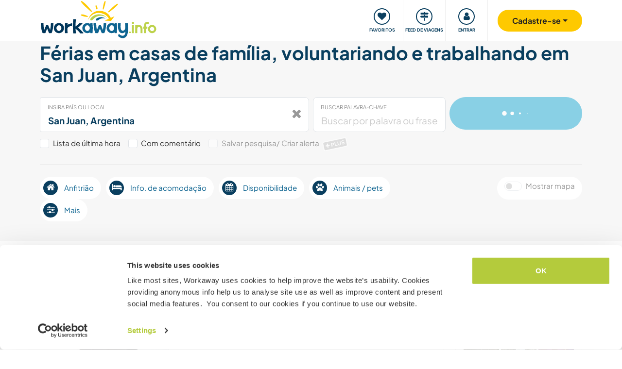

--- FILE ---
content_type: text/html; charset=UTF-8
request_url: https://www.workaway.info/pt/hostlist?country=AR&region=san-juan
body_size: 56801
content:
<!doctype html><html lang="pt"><head><link rel="icon" href="/favicon.ico" sizes="32x32"><link rel="icon" href="/favicon.svg" type="image/svg+xml"><link rel="apple-touch-icon" href="/favicon.png"><meta http-equiv="Content-Type" content="text/html; charset=utf-8"><title>Volunteering em San Juan, Argentina - Workaway</title><link rel="stylesheet" type="text/css" href="/css/frontend/font-awesome-4.7.0/css/font-awesome.min.css"><link rel="stylesheet" type="text/css" href="/css/frontend/style1737.css"><link rel="stylesheet" type="text/css" href="/js/bootstrap-tagsinput/bootstrap-tagsinput-typeahead.css"><link rel="stylesheet" type="text/css" href="/css/frontend/jquery-ui.1.11.2.custom/jquery-ui.css"><link rel="stylesheet" type="text/css" href="/js/fancybox/jquery.fancybox.min.css"><link rel="stylesheet" type="text/css" href="/css/frontend/tooltipster/tooltipster.css"><link rel="stylesheet" type="text/css" href="/js/bootstrap-datepicker/css/bootstrap-datetimepicker.css"><script id="Cookiebot" src="https://consent.cookiebot.com/uc.js" data-cbid="bb19549f-9479-4a3a-8aa0-a84f8cec0cad" data-blockingmode="auto" type="text/javascript"></script><script type="text/javascript" src="/js/jquery/jquery-1.10.2.js" data-cookieconsent="ignore"></script><meta name="viewport" content="width=device-width, initial-scale=1"><meta property="fb:app_id" content="117018148348235"><meta property="og:type" content="website"><script type="text/javascript">window.isTouch = function () { return ('ontouchstart' in window) || (navigator.msMaxTouchPoints > 0);}</script><script type="text/javascript">
    let JsErrorHandler = function (ajaxFile,errorsToExclude)
    {
        this.errorsToExclude = errorsToExclude;
        this.ajaxFile = ajaxFile;
        this.init();
    }

    JsErrorHandler.prototype = {
        ajaxFile: '',
        errorsToExclude: [],
        errorsReported: 0,
        init: function () {
            let $this = this;
            window.onerror = function(message, source, lineno, colno, error) {

                $.each($this.errorsToExclude, function (index, value) {
                    if (message == value)
                    {
                        return false;
                    }
                });

                if ($this.errorsReported < 5) {
                    let data = {
                        call: 'logJsError',
                        message: message,
                        url: window.location.href,
                        source: source,
                        lineno: lineno,
                        colno: colno,
                        error: error,
                        userAgent: window.navigator.userAgent,
                        stack: error.stack,
                        errorName: error.name,
                        cookie: navigator.cookieEnabled ? document.cookie : 'disabled',
                        language: navigator.language,
                    };
                    $.ajax($this.ajaxFile, {data: data, dataType: 'json', async: true}).done(function (response) {
                        if (!!response.success && response.hasOwnProperty('data')) {
                            $this.errorsReported = $this.errorsReported + 1;
                        }
                    });
                }
                return false;
            };
        },
    };

    let jsErrorsToExclude = [];
    let jsErrorHandler = new JsErrorHandler('/report_request.php', jsErrorsToExclude);
</script><script async crossorigin="anonymous" src="https://www.googletagmanager.com/gtag/js?id=G-HZFQSPBTMR"></script><script type="text/javascript">
    
    window.dataLayer = window.dataLayer || [];
    function gtag(){dataLayer.push(arguments);}
    gtag('js', new Date());
    gtag('config', 'G-HZFQSPBTMR');
        var gaProperty = 'UA-8581748-1';
    var disableStr = 'ga-disable-' + gaProperty;
    if (document.cookie.indexOf(disableStr + '=true') > -1) {
        window[disableStr] = true;
    }
    function gaOptout() {
        document.cookie = disableStr + '=true; expires=Thu, 31 Dec 2099 23:59:59 UTC; path=/';
        window[disableStr] = true;
        alert('Tracking has been deactivated');
    }

    (function(i,s,o,g,r,a,m){i['GoogleAnalyticsObject']=r;i[r]=i[r]||function(){
        (i[r].q=i[r].q||[]).push(arguments)},i[r].l=1*new Date();a=s.createElement(o),
        m=s.getElementsByTagName(o)[0];a.async=1;a.src=g;m.parentNode.insertBefore(a,m)
    })(window,document,'script','//www.google-analytics.com/analytics.js','ga');
    ga('create', gaProperty, 'auto', {'sampleRate':  '100'});
    ga('set', 'anonymizeIp', true);
    ga('require', 'linkid', 'linkid.js');
        ga('set', 
            1,      // This custom var is set to slot #1  Required parameter.
            'guest'   // Required parameter
        );
         ga("send", "pageview");
        
</script><script>
    !function(f,b,e,v,n,t,s)
    {if(f.fbq)return;n=f.fbq=function(){n.callMethod?
        n.callMethod.apply(n,arguments):n.queue.push(arguments)};
        if(!f._fbq)f._fbq=n;n.push=n;n.loaded=!0;n.version='2.0';
        n.queue=[];t=b.createElement(e);t.async=!0;
        t.src=v;s=b.getElementsByTagName(e)[0];
        s.parentNode.insertBefore(t,s)}(window, document,'script',
        'https://connect.facebook.net/en_US/fbevents.js');
    fbq('init', '882942590763348');
    fbq('track', 'PageView');
        </script><link rel="alternate" hreflang="en" href="https://www.workaway.info/en/hostlist"><link rel="alternate" hreflang="de" href="https://www.workaway.info/de/hostlist"><link rel="alternate" hreflang="es" href="https://www.workaway.info/es/hostlist"><link rel="alternate" hreflang="fr" href="https://www.workaway.info/fr/hostlist"><link rel="alternate" hreflang="pt" href="https://www.workaway.info/pt/hostlist"><link rel="alternate" hreflang="x-default" href="https://www.workaway.info/en/hostlist"></head><body class="nav-collapse"><header id="site-header"><nav tabindex="-1" aria-label="Navigation" class="bg-secondary position-fixed top-0 left-0"><p class="visually-hidden"><em>Skip to:</em></p><ul class="nav flex-column"><li class="nav-item"><a class="nav-link text-white text-center text-uppercase visually-hidden-focusable" href="#site-content">Content</a></li><li class="nav-item"><a class="nav-link text-white text-center text-uppercase visually-hidden-focusable" href="#navbar-main">Main navigation</a></li><li class="nav-item"><a class="nav-link text-white text-center text-uppercase visually-hidden-focusable" href="#site-footer">Footer</a></li></ul></nav><div class="container"><div class="row gx-0"><div class="col-xl-4 col-lg-4 col-md-3 col-6"><a class="logo position-relative" href="/pt" aria-label="Workaway Homepage"><img src="/gfx/2015/logo_main.svg" class="img-fluid" alt="Logo Workaway.info" width="256" height="85"></a></div><div class="col-xl-8 col-lg-8 col-md-9 col-6 d-md-flex align-items-center" style="position: static;"><nav class="py-0 justify-content-end navbar"
     id="navbar-user"><ul class="nav navbar-nav" id="navbar-user-nav"><li class="d-md-none"><a href="/pt/hostlist" title="Anfitriões"><div class="navbar-user-item"><div class="navbar-user-icon"><i class="fa fa-fw fa-search"></i></div><div class="navbar-user-text">Anfitriões</div></div></a></li><li><a href="/pt/myhostlist"><div class="navbar-user-item"><div class="navbar-user-icon"><i class="fa fa-fw fa-heart"></i></div><div class="navbar-user-text">Favoritos</div></div></a></li><li><a href="/pt/travelfeed" title="Feed de viagens"><div class="navbar-user-item"><div class="navbar-user-icon"><i class="fa fa-fw fa-map-signs"></i></div><div class="navbar-user-text">Feed de viagens</div></div></a></li><li class="dropdown"><a class="dropdown-toggle" data-toggle="dropdown" data-bs-toggle="dropdown" href="#"><div class="navbar-user-item"><div class="navbar-user-icon"><i class="fa fa-fw fa-user"></i></div><div class="navbar-user-text">Entrar</div></div></a><ul class="dropdown-menu"><li><a class="dropdown-item" href="#" data-login data-who="w">
                                Entrar como Workawayer
                            </a></li><li><a class="dropdown-item" href="#" data-login data-who="h">
                                Entrar como anfitrião
                            </a></li></ul></li></ul></nav><a id="mainnav-toggle" class="d-md-none"><div class="iconbar iconbar-top"></div><div class="iconbar iconbar-middle"></div><div class="iconbar iconbar-bottom"></div></a><div class="dropdown" id="dropdown-signup"><button class="btn btn-join dropdown-toggle" type="button" id="dropdown-signup-btn" data-toggle="dropdown" data-bs-toggle="dropdown"
                aria-haspopup="true" aria-expanded="true"><strong>Cadastre-se</strong></button><ul class="dropdown-menu dropdown-menu-end" aria-labelledby="dropdown-signup-btn"><li><a class="dropdown-item" href="/pt/signup/workawayer">Cadastrar-se: Workawayers</a></li><li><a class="dropdown-item" href="/pt/signup/host">Cadastrar-se: Anfitriões</a></li><li><a class="dropdown-item" href="/pt/signup/present">Dê uma assinatura de presente</a></li></ul></div></div></div></div></header><div id="navbar-main-wrapper"><nav class="navbar navbar-expand-md py-0" id="navbar-main"><div class="container nopadding-xs"><div class="w-100"><div style="padding: 15px; background: #f7f7f7; border-bottom: solid 1px #ddd;"
                         class="d-md-none"><div class="dropdown"><a class="dropdown-toggle btn btn-outline-primary w-100" data-toggle="dropdown" data-bs-toggle="dropdown" href="#">
                                    Entrar
                                </a><ul class="dropdown-menu" style="width: 100%;"><li><a class="dropdown-item" href="#" data-login data-who="w">
                                            Entrar como Workawayer
                                        </a></li><li><a class="dropdown-item" href="#" data-login data-who="h">
                                            Entrar como anfitrião
                                        </a></li></ul></div></div><ul class="nav navbar-nav"><li class="nav-item dropdown dropdown-megamenu "><a href="/pt/hostlist" class="nav-link dropdown-toggle" data-toggle="dropdown" data-bs-toggle="dropdown"
                                   role="button"
                                   aria-haspopup="true"
                                   aria-expanded="false"><div class="mainnav-icon"
                                         style="background-image: url('/gfx/menu/search.svg')"></div>Achar anfitrião
                                </a><ul class="dropdown-menu"><li><div class="container"><div class="megamenu-content"><div class="row gx-md-5"><div class="col-md-6 megamenu-content-col"><div class="text-start"><div class="megamenu-content-title megamenu-content-title-mobile">Melhores destinos</div><div class="row"><div class="col-md-6"><ul class="megamenu-content-list"><li><a class="megamenu-content-list-link" href="/pt/hostlist/africa"><div class="megamenu-content-list-link-text">
                                                África
                                            </div></a></li><li><a class="megamenu-content-list-link" href="/pt/hostlist/asia"><div class="megamenu-content-list-link-text">
                                                Ásia
                                            </div></a></li><li><a class="megamenu-content-list-link" href="/pt/hostlist/central-america"><div class="megamenu-content-list-link-text">
                                                América Central
                                            </div></a></li><li><a class="megamenu-content-list-link" href="/pt/hostlist/europe"><div class="megamenu-content-list-link-text">
                                                Europa
                                            </div></a></li><li><a class="megamenu-content-list-link" href="/pt/hostlist/middle-east"><div class="megamenu-content-list-link-text">
                                                Oriente Médio
                                            </div></a></li><li><a class="megamenu-content-list-link" href="/pt/hostlist/northamerica"><div class="megamenu-content-list-link-text">
                                                América do Norte
                                            </div></a></li><li><a class="megamenu-content-list-link" href="/pt/hostlist/oceania"><div class="megamenu-content-list-link-text">
                                                Oceania
                                            </div></a></li><li><a class="megamenu-content-list-link" href="/pt/destination/southamerica"><div class="megamenu-content-list-link-text">
                                                América do Sul
                                            </div></a></li></ul></div><div class="col-md-6"><ul class="megamenu-content-list"><li><a href="/pt/destination/northamerica/ca">Canadá</a></li><li><a href="/pt/destination/central-america/cr">Costa Rica</a></li><li><a href="/pt/destination/asia/th">Tailândia</a></li><li><a href="/pt/destination/europe/gr">Grécia</a></li><li><a href="/pt/destination/southamerica/co">Colômbia</a></li><li><a href="/pt/destination/asia/vn">Vietnã</a></li><li><a href="/pt/destination/southamerica/br">Brasil</a></li><li><a href="/pt/destination/africa/za">África do Sul</a></li></ul></div></div><ul class="megamenu-content-list"><li><a href="/pt/hostlist">Ver todas as oportunidades</a></li></ul><div class="clear15"></div><div class="clear15 d-none d-md-block"></div><div class="row"><div class="col-xl-8"><div class="megamenu-btn"><a href="/pt/hostlist/northamerica/us" class="btn btn-outline-primary w-100 text-truncate">
                                        Exibir anfitriões perto de mim
                                    </a></div><div class="clear20 d-md-none"></div></div></div></div></div><div class="col-md-6 megamenu-content-col"><div class="text-start"><div class="megamenu-content-title megamenu-content-title-mobile">Melhores tipos de anfitrião</div><div class="row"><div class="col-md-6"><ul class="megamenu-icon-list"><li><a class="megamenu-icon-list-link" href="/pt/hosttype/family"><div class="megamenu-icon-list-icon"><img src="/gfx/2015/icons/hosttypes/hosttype_family.svg" loading="lazy"></div><div class="megamenu-icon-list-link-text">
                                                    Famílias e hospedagens domiciliares
                                                </div></a></li><li><a class="megamenu-icon-list-link" href="/pt/hostlist?ht[]=hosttype_individual"><div class="megamenu-icon-list-icon"><img src="/gfx/2015/icons/hosttypes/hosttype_individual.svg" loading="lazy"></div><div class="megamenu-icon-list-link-text">
                                                    Intercâmbios individuais
                                                </div></a></li><li><a class="megamenu-icon-list-link" href="/pt/hosttype/community"><div class="megamenu-icon-list-icon"><img src="/gfx/2015/icons/hosttypes/hosttype_community.svg" loading="lazy"></div><div class="megamenu-icon-list-link-text">
                                                    Projetos em comunidades
                                                </div></a></li><li><a class="megamenu-icon-list-link" href="/pt/hosttype/ngo"><div class="megamenu-icon-list-icon"><img src="/gfx/2015/icons/hosttypes/hosttype_ngo.svg" loading="lazy"></div><div class="megamenu-icon-list-link-text">
                                                    ONGs e caridade
                                                </div></a></li><li><a class="megamenu-icon-list-link" href="/pt/hosttype/house_sitting"><div class="megamenu-icon-list-icon"><img src="/gfx/2015/icons/hosttypes/hosttype_house_sitting.svg" loading="lazy"></div><div class="megamenu-icon-list-link-text">
                                                    Cuidar de casas e pets
                                                </div></a></li><li><a class="megamenu-icon-list-link" href="/pt/hosttype/school"><div class="megamenu-icon-list-icon"><img src="/gfx/2015/icons/hosttypes/hosttype_school.svg" loading="lazy"></div><div class="megamenu-icon-list-link-text">
                                                    Projetos de ensino
                                                </div></a></li><li><a class="megamenu-icon-list-link" href="/pt/hostlist?ht[]=hosttype_farm"><div class="megamenu-icon-list-icon"><img src="/gfx/2015/icons/hosttypes/hosttype_farm.svg" loading="lazy"></div><div class="megamenu-icon-list-link-text">
                                                    Experiências em fazenda
                                                </div></a></li></ul></div><div class="col-md-6"><ul class="megamenu-icon-list"><li><a class="megamenu-icon-list-link" href="/pt/hostlist?ht[]=hosttype_hostel"><div class="megamenu-icon-list-icon"><img src="/gfx/2015/icons/hosttypes/hosttype_hostel.svg" loading="lazy"></div><div class="megamenu-icon-list-link-text">
                                                    Hostels
                                                </div></a></li><li><a class="megamenu-icon-list-link" href="/pt/hostlist?ht[]=hosttype_boat"><div class="megamenu-icon-list-icon"><img src="/gfx/2015/icons/hosttypes/hosttype_boat.svg" loading="lazy"></div><div class="megamenu-icon-list-link-text">
                                                    Barcos e navegação
                                                </div></a></li><li><a class="megamenu-icon-list-link" href="/pt/hosttype/sustainable_project"><div class="megamenu-icon-list-icon"><img src="/gfx/2015/icons/hosttypes/hosttype_sustainable_project.svg" loading="lazy"></div><div class="megamenu-icon-list-link-text">
                                                    Projetos ambientais
                                                </div></a></li><li><a class="megamenu-icon-list-link" href="/pt/hostlist?ht[]=hosttype_animal_welfare"><div class="megamenu-icon-list-icon"><img src="/gfx/2015/icons/hosttypes/hosttype_animal_welfare.svg" loading="lazy"></div><div class="megamenu-icon-list-link-text">
                                                    Ajuda e cuidados com animais
                                                </div></a></li><li><a class="megamenu-icon-list-link" href="/pt/hosttype/surfing"><div class="megamenu-icon-list-icon"><img src="/gfx/2015/icons/hosttypes/hosttype_surfing.svg" loading="lazy"></div><div class="megamenu-icon-list-link-text">
                                                    Surfe
                                                </div></a></li><li><a class="megamenu-icon-list-link" href="/pt/hosttype/yoga"><div class="megamenu-icon-list-icon"><img src="/gfx/2015/icons/hosttypes/hosttype_yoga.svg" loading="lazy"></div><div class="megamenu-icon-list-link-text">
                                                    Ioga
                                                </div></a></li><li><a class="megamenu-icon-list-link" href="/pt/hostlist?ht[]=hosttype_other"><div class="megamenu-icon-list-icon"><img src="/gfx/2015/icons/hosttypes/hosttype_other.svg" loading="lazy"></div><div class="megamenu-icon-list-link-text">
                                                    Outros
                                                </div></a></li></ul></div></div><div class="clear15"></div><div class="clear15 d-none d-md-block"></div><div class="row"><div class="col-xl-8"><div class="megamenu-btn"><a href="/pt/hostlist?all=1" class="btn btn-outline-primary w-100 text-truncate">
                                    Visualizar a lista de anfitriões
                                </a><div class="clear20 d-md-none"></div></div></div></div></div></div></div></div></div></li></ul></li><li class="nav-item "><a class="nav-link" href="/pt/community/travelbuddy"><div class="mainnav-icon"
                                         style="background-image: url('/gfx/menu/search.svg')"></div>Parceiro de viagem
                                </a></li><li class="nav-item dropdown dropdown-megamenu "><a href="/pt/info/how-it-works/workawayer" class="nav-link dropdown-toggle" data-toggle="dropdown" data-bs-toggle="dropdown"
                                   role="button"
                                   aria-haspopup="true"
                                   aria-expanded="false"><div class="mainnav-icon"
                                         style="background-image: url('/gfx/menu/how-it-works.svg')"></div>Como funciona
                                </a><ul class="dropdown-menu"><li><div class="container"><div class="megamenu-content"><div class="row gx-md-5"><div class="col-md-6 megamenu-content-col"><div class="text-start"><div class="megamenu-content-title megamenu-content-title-mobile">
                        Para Workawayers
                    </div><div><div class="row"><div class="col-lg-6"><ul class="megamenu-icon-list"><li><a class="megamenu-icon-list-link"
                                           href="/pt/info/traveller/solo-traveller"><div class="megamenu-icon-list-icon"><img src="/gfx/menu/solo-traveller.svg" loading="lazy"></div><div class="megamenu-icon-list-link-text">Viajantes individuais</div></a></li><li><a class="megamenu-icon-list-link" href="/pt/info/traveller/couple"><div class="megamenu-icon-list-icon"><img src="/gfx/menu/couple.svg" loading="lazy"></div><div class="megamenu-icon-list-link-text">Casais em viagem</div></a></li><li><a class="megamenu-icon-list-link"
                                           href="/pt/info/traveller/families"><div class="megamenu-icon-list-icon"><img src="/gfx/menu/family.svg" loading="lazy"></div><div class="megamenu-icon-list-link-text">Famílias em viagem</div></a></li><li><a class="megamenu-icon-list-link"
                                           href="/pt/info/information-language-learners"><div class="megamenu-icon-list-icon"><img src="/gfx/menu/language-learners.svg" loading="lazy"></div><div class="megamenu-icon-list-link-text">Estudantes de idiomas</div></a></li><li><a class="megamenu-icon-list-link"
                                           href="/pt/info/traveller/digital-nomad"><div class="megamenu-icon-list-icon"><img src="/gfx/menu/digital-nomad.svg" loading="lazy"></div><div class="megamenu-icon-list-link-text">Digital nomads</div></a></li></ul></div><div class="col-lg-6"><ul class="megamenu-icon-list"><li><a href="/pt/info/safety/traveladvice"><div class="megamenu-icon-list-icon"><img src="/gfx/2015/icons/icon-shield.svg" loading="lazy"></div><div class="megamenu-icon-list-text">
                                                Dicas de segurança em viagem
                                            </div></a></li><li><a class="megamenu-icon-list-link" href="/pt/help-desk/workawayer"><div class="megamenu-icon-list-icon"><img src="/gfx/2015/icons/howitworks/support.svg" loading="lazy"></div><div class="megamenu-icon-list-text">
                                                Ajuda e suporte
                                            </div></a></li><li><a class="megamenu-icon-list-link"
                                           href="/pt/info/safety/idverification"><div class="megamenu-icon-list-icon"><img src="/gfx/2015/icons/icon-id-verification.svg" loading="lazy"></div><div class="megamenu-icon-list-text">
                                                Verificar por id
                                            </div></a></li><li><a class="megamenu-icon-list-link" href="/pt/info/insurance"><div class="megamenu-icon-list-icon"><img src="/gfx/2015/icons/icon-umbrella.svg" loading="lazy"></div><div class="megamenu-icon-list-text">
                                                Seguro
                                            </div></a></li></ul></div></div><div class="clear15"></div><div class="clear15 d-none d-md-block"></div><div class="row"><div class="col-lg-6"><div class="megamenu-btn"><a href="/pt/info/how-it-works/workawayer"
                                       class="btn btn-outline-primary w-100 text-truncate">Como funciona</a></div><div class="clear20 d-md-none"></div></div></div></div></div></div><div class="col-md-6 megamenu-content-col"><div class="text-start"><div class="megamenu-content-title megamenu-content-title-mobile">
                        Para anfitriões
                    </div><div><div class="row"><div class="col-lg-6"><ul class="megamenu-icon-list"><li><a class="megamenu-icon-list-link" href="/pt/hostinfo/ngo"><div class="megamenu-icon-list-icon"><img src="/gfx/2015/icons/hosttypes/hosttype_ngo.svg" loading="lazy"></div><div class="megamenu-icon-list-link-text">
                                                ONGs e instituições
                                            </div></a></li><li><a class="megamenu-icon-list-link"
                                           href="/pt/hostinfo/family"><div class="megamenu-icon-list-icon"><img src="/gfx/2015/icons/hosttypes/hosttype_family.svg" loading="lazy"></div><div class="megamenu-icon-list-link-text">
                                                Famílias e hospedagens domiciliares
                                            </div></a></li><li><a class="megamenu-icon-list-link"
                                           href="/pt/info/child-protection-guidelines"><div class="megamenu-icon-list-icon"><img src="/gfx/2015/icons/icon-child-protection.svg" loading="lazy"></div><div class="megamenu-icon-list-text">
                                                Proteção para crianças
                                            </div></a></li><li><a class="megamenu-icon-list-link" href="/pt/info/reviews"><div class="megamenu-icon-list-icon"><img src="/gfx/2015/icons/icon-comments-star.svg" loading="lazy"></div><div class="megamenu-icon-list-text">
                                                    Comentários da comunidade
                                                </div></a></li></ul></div></div><div class="clear15"></div><div class="clear15 d-none d-md-block"></div><div class="row"><div class="col-lg-6"><div class="megamenu-btn"><a href="/pt/info/how-it-works/host"
                                       class="btn btn-outline-primary w-100 text-truncate">Como funciona</a></div><div class="clear20 d-md-none"></div></div></div></div></div></div></div></div></div></li></ul></li><li class="nav-item dropdown dropdown-megamenu "><a href="/pt/community/planyourtrip" class="nav-link dropdown-toggle" data-toggle="dropdown" data-bs-toggle="dropdown"
                                   role="button"
                                   aria-haspopup="true"
                                   aria-expanded="false"><div class="mainnav-icon"
                                         style="background-image: url('/gfx/menu/plan-your-trip.svg')"></div>Encontros e Eventos
                                </a><ul class="dropdown-menu"><li><div class="container"><div class="megamenu-content"><div class="row"><div class="col-md-3 megamenu-content-col"><a href="/pt/account/workawayer/destinations" class="megamenu-content-link"><div class="megamenu-content-img"
                             style="background-image: url('/gfx/menu/destinations.jpg')"></div><div class="megamenu-content-title">Planeje sua viagem</div><div class="megamenu-content-text">Mapeie as suas aventuras por mais de 50.000 oportunidades no mundo todo</div></a></div><div class="col-md-3 megamenu-content-col"><a href="/pt/community/travelbuddy" class="megamenu-content-link"><div class="megamenu-content-img"
                             style="background-image: url('/gfx/menu/find-travelbuddy.jpg')"></div><div class="megamenu-content-title">Parceiro de viagem</div><div class="megamenu-content-text">Procure novos parceiros de viagem no Workaway para compartilhar aventuras</div></a></div><div class="col-md-3 megamenu-content-col"><a href="/pt/community/meet-other-workawayers" class="megamenu-content-link"><div class="megamenu-content-img"
                             style="background-image: url('/gfx/menu/meetup.jpg')"></div><div class="megamenu-content-title">Workawayers próximos</div><div class="megamenu-content-text">Encontre e conecte-se com viajantes que pensam como você. Encontre workawayers por perto</div></a></div><div class="col-md-3 megamenu-content-col"><a href="/pt/community/events/map" class="megamenu-content-link"><div class="megamenu-content-img"
                             style="background-image: url('/gfx/menu/events.jpg')"></div><div class="megamenu-content-title">Eventos perto de mim</div><div class="megamenu-content-text">Encontre eventos na sua região ou seus destinos</div></a></div></div></div></div></li></ul></li><li class="nav-item dropdown dropdown-megamenu "><a href="/pt/info/travel-learn" class="nav-link dropdown-toggle" data-toggle="dropdown" data-bs-toggle="dropdown"
                                   role="button"
                                   aria-haspopup="true"
                                   aria-expanded="false"><div class="mainnav-icon"
                                         style="background-image: url('/gfx/menu/travel-and-learn.svg')"></div>Viaje e aprenda
                                </a><ul class="dropdown-menu"><li><div class="container"><div class="megamenu-content"><div class="row"><div class="col-md-3 megamenu-content-col"><a href="/pt/community/languagebuddy" class="megamenu-content-link"><div class="megamenu-content-img" style="background-image: url('/gfx/menu/find-language-buddy.jpg')"></div><div class="megamenu-content-title">Ache parceiros de estudo</div><div class="megamenu-content-text">Aprenda um idioma novo e compartilhe o seu</div></a></div><div class="col-md-3 megamenu-content-col"><a href="/pt/info/learn-new-skills" class="megamenu-content-link"><div class="megamenu-content-img" style="background-image: url('/gfx/menu/learn-new-skills.jpg')"></div><div class="megamenu-content-title">Ganhe novas habilidades e qualificações</div><div class="megamenu-content-text">Aprenda, melhore ou compartilhe suas habilidades ao viajar</div></a></div><div class="col-md-3 megamenu-content-col"><a href="/pt/info/badges" class="megamenu-content-link"><div class="megamenu-content-img" style="background-image: url('/gfx/menu/badges.jpg')"></div><div class="megamenu-content-title">Ganhe medalhas</div><div class="megamenu-content-text">Ganhe medalhas e mostre suas conquistas</div></a></div><div class="col-md-3 megamenu-content-col"><a href="/pt/info/reference-letter" class="megamenu-content-link"><div class="megamenu-content-img" style="background-image: url('/gfx/menu/reference-letter.jpg')"></div><div class="megamenu-content-title">Crie uma carta de referência</div><div class="megamenu-content-text">Mostre o que você fez durante suas viagens</div></a></div></div></div></div></li></ul></li><li class="nav-item dropdown dropdown-megamenu "><a href="/pt/community" class="nav-link dropdown-toggle" data-toggle="dropdown" data-bs-toggle="dropdown"
                                   role="button"
                                   aria-haspopup="true"
                                   aria-expanded="false"><div class="mainnav-icon"
                                         style="background-image: url('/gfx/menu/travel-inspiration.svg')"></div>Comunidade
                                </a><ul class="dropdown-menu"><li><div class="container"><div class="megamenu-content"><div class="row gx-md-5"><div class="col-md-6 megamenu-content-col"><div class="text-start"><div class="megamenu-content-title megamenu-content-title-mobile">
                        Dicas e histórias de viagens
                    </div><div class="row"><div class="col-lg-6"><ul class="megamenu-icon-list"><li><a class="megamenu-icon-list-link" href="/en/stories/category/workaway-news"><div class="megamenu-icon-list-icon"><img src="/gfx/2015/icons/blog/blog_news.svg" loading="lazy"></div><div class="megamenu-icon-list-text">
                                            Notícias do Workaway
                                        </div></a></li><li><a class="megamenu-icon-list-link" href="/en/stories/category/stories"><div class="megamenu-icon-list-icon"><img src="/gfx/2015/icons/blog/blog_stories.svg" loading="lazy"></div><div class="megamenu-icon-list-text">
                                            Histórias de viagem
                                        </div></a></li><li><a class="megamenu-icon-list-link" href="/en/stories/category/host-of-the-month"><div class="megamenu-icon-list-icon"><img src="/gfx/2015/icons/blog/blog_hom.svg" loading="lazy"></div><div class="megamenu-icon-list-text">
                                            Anfitrião do mês
                                        </div></a></li><li><a class="megamenu-icon-list-link"
                                       href="/en/stories/category/workawayer-of-the-month"><div class="megamenu-icon-list-icon"><img src="/gfx/2015/icons/blog/blog_wom.svg" loading="lazy"></div><div class="megamenu-icon-list-text">
                                            Workawayers do mês
                                        </div></a></li></ul></div><div class="col-lg-6"><ul class="megamenu-icon-list"><li><a class="megamenu-icon-list-link" href="/en/stories/category/inspiration"><div class="megamenu-icon-list-icon"><img src="/gfx/2015/icons/blog/blog_ideas.svg" loading="lazy"></div><div class="megamenu-icon-list-text">
                                            Inspiração
                                        </div></a></li><li><a class="megamenu-icon-list-link" href="/en/stories/category/using-workaway"><div class="megamenu-icon-list-icon"><img src="/gfx/2015/icons/blog/blog_tips.svg" loading="lazy"></div><div class="megamenu-icon-list-text">
                                            Dicas de viagem
                                        </div></a></li><li><a class="megamenu-icon-list-link" href="/en/stories/category/using-workaway"><div class="megamenu-icon-list-icon"><img src="/gfx/2015/icons/blog/blog_usingworkaway.svg" loading="lazy"></div><div class="megamenu-icon-list-text">
                                            Usando o Workaway
                                        </div></a></li><li><a class="megamenu-icon-list-link"
                                       href="/en/stories/category/workaway-foodie-blog-subjects"><div class="megamenu-icon-list-icon"><img src="/gfx/2015/icons/blog/blog_food.svg" loading="lazy"></div><div class="megamenu-icon-list-text">
                                            Degustador de comida do Workaway
                                        </div></a></li></ul></div></div><div class="clear15"></div><div class="clear15 d-none d-md-block"></div><div class="row"><div class="col-lg-6"><div class="megamenu-btn"><a href="/en/stories" class="btn btn-outline-primary w-100 text-truncate">
                                    Exibir o blog do Workaway
                                </a></div><div class="clear20 d-md-none"></div></div></div></div></div><div class="col-md-6 megamenu-content-col"><div class="text-start"><div class="megamenu-content-title megamenu-content-title-mobile">
                        Como você pode participar?
                    </div><ul class="megamenu-icon-list"><li><a class="megamenu-icon-list-link" href="/pt/community/ambassador"><div class="megamenu-icon-list-icon"><img src="/gfx/menu/ambassadors.svg" loading="lazy"></div><div class="megamenu-icon-list-text">
                                    Embaixadores Workaway
                                </div></a></li><li><a class="megamenu-icon-list-link" href="/pt/community/travel-photos"><div class="megamenu-icon-list-icon"><img src="/gfx/menu/photo-competition.svg" loading="lazy"></div><div class="megamenu-icon-list-text">
                                    Galeria de fotos Workaway
                                </div></a></li><li><a class="megamenu-icon-list-link" href="https://www.workaway.tv" target="_blank"><div class="megamenu-icon-list-icon"><img src="/gfx/menu/workaway-tv.svg" loading="lazy"></div><div class="megamenu-icon-list-text">
                                    Workaway.tv
                                </div></a></li></ul></div></div></div></div></div></li></ul></li><li class="nav-item dropdown dropdown-megamenu "><a href="/pt/community/mission" class="nav-link dropdown-toggle" data-toggle="dropdown" data-bs-toggle="dropdown"
                                   role="button"
                                   aria-haspopup="true"
                                   aria-expanded="false"><div class="mainnav-icon"
                                         style="background-image: url('/gfx/menu/giving-back.svg')"></div>Retribuindo
                                </a><ul class="dropdown-menu"><li><div class="container"><div class="megamenu-content"><div class="row"><div class="col-md-6 megamenu-content-col"><div class="row"><div class="col-md-4"><div class="megamenu-content-img"
                             style="background-image: url('/gfx/menu/what-we-do.jpg')"></div></div><div class="col-md-8 text-start"><div class="megamenu-content-title megamenu-content-title-mobile">Projetos em que acreditamos</div><ul class="megamenu-content-list"><li><a href="/pt/community/mission">Nossa Missão</a></li><li><a href="/pt/community/climate">Ação climática</a></li><li><a href="/pt/info/un-development-goals">Metas de desenv. - ONU</a></li></ul></div></div><div class="clear20 d-md-none"></div></div><div class="col-md-6 megamenu-content-col"><div class="row"><div class="col-md-4"><div class="megamenu-content-img"
                             style="background-image: url('/gfx/menu/projects.jpg')"></div></div><div class="col-md-8 text-start"><div class="megamenu-content-title megamenu-content-title-mobile">Como contribuímos</div><ul class="megamenu-content-list"><li><a href="https://www.workawayfoundation.org" target="_blank">Fundação</a></li><li><a href="https://www.kiva.org/team/workaway" target="_blank">Doações - Kiva</a></li></ul></div></div></div></div></div></div></li></ul></li><li class="nav-item "><a class="nav-link" href="/pt/info/safety"><div class="mainnav-icon"
                                         style="background-image: url('/gfx/menu/safety.svg')"></div>Segurança
                                </a></li></ul></div><div class="d-md-none"><div class="flag-row"><a href="/" title="english"
                           class="languageSelector" data-lang="en"
                           data-href="/"><img
                                    src="/gfx/flag-icons/4x3/gb.svg" alt="Bandeira de Reino Unido" width="26" height="20"></a> &nbsp;
                                                                    <a href="/de" title="deutsch"
                           class="languageSelector" data-lang="de"
                           data-href="/de"><img
                                    src="/gfx/flag-icons/4x3/de.svg" alt="Bandeira de Alemanha" width="26" height="20"></a> &nbsp;
                                                                    <a href="/fr" title="français"
                           class="languageSelector" data-lang="fr"
                           data-href="/fr"><img
                                    src="/gfx/flag-icons/4x3/fr.svg" alt="Bandeira de França" width="26" height="20"></a> &nbsp;
                                                                    <a href="/es" title="español"
                           class="languageSelector" data-lang="es"
                           data-href="/es"><img
                                    src="/gfx/flag-icons/4x3/es.svg" alt="Bandeira de Espanha" width="26" height="20"></a> &nbsp;
                                        <span id="setlang_resp"></span></div></div></div></nav></div><div id="site-content"><div class="modal fade" id="saved-search-modal" data-backdrop="static" data-keyboard="false"><div class="modal-dialog" role="dialog"><div class="modal-content"><div class="modal-header"><h2 class="m-0 fs-5">Salvar pesquisa / alerta</h2></div><div class="modal-body"><div id="saved-search-modal-body"></div></div><div class="modal-footer"><button type="button" class="btn btn-outline-secondary" data-button="cancel"><i class="fa fa-close"></i> Cancelar
                </button><button type="button" class="btn btn-warning" data-button="save-as-new"><i class="fa fa-folder"></i> Salvar como nova pesquisa
                </button><button type="button" class="btn btn-secondary" data-button="save"><i class="fa fa-check"></i> Salvar
                </button></div></div></div></div><div class="modal fade" id="saved-search-list-modal" data-backdrop="static" data-keyboard="false"><div class="modal-dialog" role="dialog"><div class="modal-content"><div class="modal-header"><h2 class="m-0 fs-5">Suas pesquisas salvas</h2></div><div class="modal-body"><div id="saved-search-list"></div></div><div class="modal-footer"><button type="button" class="btn btn-outline-secondary" data-button="close"><i class="fa fa-close"></i> Fechar
                </button><a href="/pt/account/myalerts" class="btn btn-secondary">Gerenciar pesquisas salvas</a></div></div></div></div><form action="/pt/hostlist" name="plzForm" id="plzForm" class="inline" autocomplete="off"><input autocomplete="false" name="hidden" type="text" style="display:none;"><input type="hidden" id="showMoreOptions" name="showMoreOptions" value="0"><div id="mainsearch-wrapper"><div class="container"><h1 class="headline-main">Férias em casas de família, voluntariando e trabalhando em San Juan, Argentina</h1><div class="py-2"></div><div class="row g-2"><div class="col-xl-6 col-lg-6 col-md-6"><div class="form-group"><div class="input-mainsearch-wrapper"><div><div class="w-100 position-relative"><label for="typeahead">Insira país ou local</label><input id="typeahead" type="text"
                                               class="form-control form-control-lg disableAutoComplete"
                                               value="San Juan, Argentina"
                                               autocomplete="typeahead"
                                               style="display: block"
                                               placeholder="Qualquer lugar"><div class="btn-mainsearch-clear"
                                             style=""
                                             data-action="clearLocation"></div></div></div></div></div><div class="clear-10 clearfix d-md-none"></div></div><div class="col-xl-3 col-lg-3 col-md-6"><div class="input-mainsearch-wrapper"><label for="search">Buscar palavra-chave</label><input type="text" name="search" id="search" value=""
                                   placeholder="Buscar por palavra ou frase"
                                   class="form-control form-control-lg updatebtn"></div><div class="clear-10 clearfix d-md-none"></div></div><div class="col-xl-3 col-lg-3 col-md-6"><div class="py-2 d-none d-md-block d-lg-none"></div><div id="searchformsubmit"><button type="submit"
                                    class="btn btn-info btn-lg w-100 btn-mainsearch submitsearch text-truncate submitsearch-loading"
                                    id="searchformsubmitbtn">&nbsp;
                            </button><input type="hidden" name="lang" value="pt"></div><div class="clearfix"></div><div id="searchformresultnum"><span id="previewresult"></span></div></div></div><div class="py-2"></div><div class="form-check form-check-inline"><input class="form-check-input updatebtn" type="checkbox" name="is_lastminute" id="is_lastminute"
                           value="1" ><label class="form-check-label" for="is_lastminute">
                        Lista de última hora
                    </label></div><div class="form-check form-check-inline"><input class="form-check-input updatebtn" type="checkbox" name="with_feedback" id="with_feedback"
                           value="1" ><label class="form-check-label" for="with_feedback">
                        Com comentário
                    </label></div><div class="form-check form-check-inline"><input class="form-check-input" type="checkbox" value="1" name="save-search" id="save-search"
                               data-action="save-search" disabled
                                ><label class="form-check-label" for="save-search"><a href="javascript:;"
                               data-placement="top"
                               data-bs-placement="top"
                               data-bs-html="true"
                               data-toggle="popover" data-bs-toggle="popover"
                               data-bs-content="&lt;p&gt;Melhore&#x20;para&#x20;uma&#x20;assinatura&#x20;&lt;b&gt;Plus&#x2B;&lt;&#x2F;b&gt;&#x20;para&#x20;acessar&#x20;esse&#x20;recurso&#x21;&lt;&#x2F;p&gt;&#x0D;&#x0A;&lt;div&#x20;class&#x3D;&quot;row&#x20;gx-2&quot;&gt;&#x0D;&#x0A;&#x20;&#x20;&#x20;&#x20;&lt;div&#x20;class&#x3D;&quot;col-md-12&quot;&gt;&lt;a&#x20;class&#x3D;&quot;btn&#x20;btn-secondary&#x20;w-100&#x20;text-truncate&quot;&#x0D;&#x0A;&#x20;&#x20;&#x20;&#x20;&#x20;&#x20;&#x20;&#x20;&#x20;&#x20;&#x20;&#x20;&#x20;&#x20;&#x20;&#x20;&#x20;&#x20;&#x20;&#x20;&#x20;&#x20;&#x20;&#x20;&#x20;&#x20;&#x20;&#x20;&#x20;&#x20;href&#x3D;&quot;&#x2F;pt&#x2F;account&#x2F;workawayer&#x2F;settings&#x2F;membership&quot;&gt;&#x0D;&#x0A;&#x20;&#x20;&#x20;&#x20;&#x20;&#x20;&#x20;&#x20;Upgrade&lt;&#x2F;a&gt;&#x0D;&#x0A;&#x20;&#x20;&#x20;&#x20;&lt;&#x2F;div&gt;&#x0D;&#x0A;&lt;&#x2F;div&gt;" style="color: inherit;">
                            Salvar pesquisa/ Criar alerta
                            <span class="badge-plus-membership mx-1 grayscale"><i class="fa fa-plus"></i> Plus
</span></a></label></div><hr class="d-none d-md-block my-4"></div><div id="mainsearch-navbar"><div class="mainsearch-navbar-header d-md-none"><div class="row"><div class="col-4"><div class="mainsearch-toggle-btn-filter mainsearch-navbar-header-close"></div></div><div class="col-4"><div class="mainsearch-navbar-header-title text-center"><strong>Filtros</strong></div></div><div class="col-4"><div class="mainsearch-navbar-header-reset text-end" data-clear="all">
                                Redefinir filtros
                            </div></div></div></div><div class="d-md-none mainsearch-navbar-footer"><button type="submit" href="#" class="btn btn-info btn-lg w-100 submitsearch text-truncate">
                        &nbsp;
                    </button></div><div class="container"><div class="row"><div class="col-md-9"><nav class="navbar navbar-expand-md"
                                 id="navbar-filters"><ul class="nav navbar-nav w-100"><li class="dropdown"><a href="#" class="dropdown-toggle" data-toggle="dropdown"
                                           data-bs-toggle="dropdown" role="button"
                                           aria-haspopup="true" aria-expanded="false" id="dd-type"><div class="mainsearch-dropdown-icon"><i class="fa fa-home"></i></div>
                                            Anfitrião
                                            <div class="mainsearch-dropdown-number" data-optionnum="hosttype"
                                                 style="display: none"></div></a><div class="dropdown-menu"><div class="dropdown-menu-inner"><div class="mainsearch-dropdown-close" data-target="#dd-type"
                                                     data-bs-target="#dd-type"></div><div class="mainsearch-dropdown-title">Anfitrião</div><div class="row"><div class="col-md-6"><div class="form-check"><input class="form-check-input checkbox-hosttype updatebtn"
                                                                       type="checkbox" name="ht[]"
                                                                       id="hosttype_family"                                                                       value="hosttype_family"><label class="form-check-label"
                                                                       for="hosttype_family">
                                                                    Família
                                                                </label></div></div><div class="col-md-6"><div class="form-check"><input class="form-check-input checkbox-hosttype updatebtn"
                                                                       type="checkbox" name="ht[]"
                                                                       id="hosttype_individual"                                                                       value="hosttype_individual"><label class="form-check-label"
                                                                       for="hosttype_individual">
                                                                    Indivíduo
                                                                </label></div></div><div class="col-md-6"><div class="form-check"><input class="form-check-input checkbox-hosttype updatebtn"
                                                                       type="checkbox" name="ht[]"
                                                                       id="hosttype_community"                                                                       value="hosttype_community"><label class="form-check-label"
                                                                       for="hosttype_community">
                                                                    Comunidade
                                                                </label></div></div><div class="col-md-6"><div class="form-check"><input class="form-check-input checkbox-hosttype updatebtn"
                                                                       type="checkbox" name="ht[]"
                                                                       id="hosttype_ngo"                                                                       value="hosttype_ngo"><label class="form-check-label"
                                                                       for="hosttype_ngo">
                                                                    ONG
                                                                </label></div></div><div class="col-md-6"><div class="form-check"><input class="form-check-input checkbox-hosttype updatebtn"
                                                                       type="checkbox" name="ht[]"
                                                                       id="hosttype_house_sitting"                                                                       value="hosttype_house_sitting"><label class="form-check-label"
                                                                       for="hosttype_house_sitting">
                                                                    Cuidar de casas e pets
                                                                </label></div></div><div class="col-md-6"><div class="form-check"><input class="form-check-input checkbox-hosttype updatebtn"
                                                                       type="checkbox" name="ht[]"
                                                                       id="hosttype_school"                                                                       value="hosttype_school"><label class="form-check-label"
                                                                       for="hosttype_school">
                                                                    Escola
                                                                </label></div></div><div class="col-md-6"><div class="form-check"><input class="form-check-input checkbox-hosttype updatebtn"
                                                                       type="checkbox" name="ht[]"
                                                                       id="hosttype_farm"                                                                       value="hosttype_farm"><label class="form-check-label"
                                                                       for="hosttype_farm">
                                                                    Fazenda
                                                                </label></div></div><div class="col-md-6"><div class="form-check"><input class="form-check-input checkbox-hosttype updatebtn"
                                                                       type="checkbox" name="ht[]"
                                                                       id="hosttype_hostel"                                                                       value="hosttype_hostel"><label class="form-check-label"
                                                                       for="hosttype_hostel">
                                                                    Hostel
                                                                </label></div></div><div class="col-md-6"><div class="form-check"><input class="form-check-input checkbox-hosttype updatebtn"
                                                                       type="checkbox" name="ht[]"
                                                                       id="hosttype_boat"                                                                       value="hosttype_boat"><label class="form-check-label"
                                                                       for="hosttype_boat">
                                                                    Embarcação
                                                                </label></div></div><div class="col-md-6"><div class="form-check"><input class="form-check-input checkbox-hosttype updatebtn"
                                                                       type="checkbox" name="ht[]"
                                                                       id="hosttype_sustainable_project"                                                                       value="hosttype_sustainable_project"><label class="form-check-label"
                                                                       for="hosttype_sustainable_project">
                                                                    Projeto sustentável
                                                                </label></div></div><div class="col-md-6"><div class="form-check"><input class="form-check-input checkbox-hosttype updatebtn"
                                                                       type="checkbox" name="ht[]"
                                                                       id="hosttype_animal_welfare"                                                                       value="hosttype_animal_welfare"><label class="form-check-label"
                                                                       for="hosttype_animal_welfare">
                                                                    Proteção animal
                                                                </label></div></div><div class="col-md-6"><div class="form-check"><input class="form-check-input checkbox-hosttype updatebtn"
                                                                       type="checkbox" name="ht[]"
                                                                       id="hosttype_yoga"                                                                       value="hosttype_yoga"><label class="form-check-label"
                                                                       for="hosttype_yoga">
                                                                    Ioga
                                                                </label></div></div><div class="col-md-6"><div class="form-check"><input class="form-check-input checkbox-hosttype updatebtn"
                                                                       type="checkbox" name="ht[]"
                                                                       id="hosttype_surfing"                                                                       value="hosttype_surfing"><label class="form-check-label"
                                                                       for="hosttype_surfing">
                                                                    Surfe
                                                                </label></div></div><div class="col-md-6"><div class="form-check"><input class="form-check-input checkbox-hosttype updatebtn"
                                                                       type="checkbox" name="ht[]"
                                                                       id="hosttype_aupair"                                                                       value="hosttype_aupair"><label class="form-check-label"
                                                                       for="hosttype_aupair">
                                                                    Anfitrião Au Pair
                                                                </label></div></div><div class="col-md-6"><div class="form-check"><input class="form-check-input checkbox-hosttype updatebtn"
                                                                       type="checkbox" name="ht[]"
                                                                       id="hosttype_other"                                                                       value="hosttype_other"><label class="form-check-label"
                                                                       for="hosttype_other">
                                                                    Outros
                                                                </label></div></div></div></div><div class="dropdown-menu-footer"><div class="row"><div class="col-6"><a href="#" class="mainsearch-clear-btn"
                                                           data-clear="hosttype"><i class="fa fa-minus-circle"></i> Limpar tudo
                                                        </a></div><div class="col-6 text-end"><button type="submit"
                                                                class="btn btn-info w-100 submitsearch text-truncate">
                                                            &nbsp;
                                                        </button></div></div></div></div></li><li class="dropdown"><a href="#" class="dropdown-toggle" data-toggle="dropdown"
                                           data-bs-toggle="dropdown" role="button"
                                           id="dd-accomodation"
                                           aria-haspopup="true" aria-expanded="false"><div class="mainsearch-dropdown-icon"><i class="fa fa-bed"></i></div>
                                            Info. de acomodação
                                            <div class="mainsearch-dropdown-number" data-optionnum="accomodation"
                                                 style="display: none"></div></a><div class="dropdown-menu"><div class="dropdown-menu-inner"><div class="mainsearch-dropdown-close"
                                                     data-target="#dd-accomodation"
                                                     data-bs-target="#dd-accomodation"></div><div class="mainsearch-dropdown-title">Info. de acomodação</div><label class="form-label"
                                                       for="workawayer_capacity">Número de Workawayers aceitos:</label><div class="py-1"></div><div class="form-check form-check-inline"><input class="form-check-input updatebtn" type="radio"
                                                               name="workawayer_capacity"
                                                               id="workawayer_capacity_1"
                                                               value="0" checked><label class="form-check-label"
                                                               for="workawayer_capacity_1">
                                                            Qualquer
                                                        </label></div><div class="form-check form-check-inline"><input class="form-check-input updatebtn" type="radio"
                                                               name="workawayer_capacity"
                                                               id="workawayer_capacity_2"
                                                               value="1"><label class="form-check-label"
                                                               for="workawayer_capacity_2">
                                                            1
                                                        </label></div><div class="form-check form-check-inline"><input class="form-check-input updatebtn" type="radio"
                                                               name="workawayer_capacity"
                                                               id="workawayer_capacity_3"
                                                               value="2"><label class="form-check-label"
                                                               for="workawayer_capacity_3">
                                                            2
                                                        </label></div><div class="form-check form-check-inline"><input class="form-check-input updatebtn" type="radio"
                                                               name="workawayer_capacity"
                                                               id="workawayer_capacity_4"
                                                               value="3"><label class="form-check-label"
                                                               for="workawayer_capacity_4">
                                                            Mais de 2
                                                        </label></div><hr><div class="row gx-2"><div class="col-md-6"><label class="form-label">O anfitrião aceita:</label><div class="form-check"><input class="form-check-input updatebtn updateadditional"
                                                                   type="checkbox" name="accept_families"
                                                                   id="accept_families"
                                                                   value="1"><label class="form-check-label d-flex align-items-start gap-1"
                                                                   for="accept_families"><img src="/gfx/2015/icons/filters/icon_filter_families.svg"
                                                                     alt="" style="width: 25px;">
                                                                Pode hospedar famílias
                                                            </label></div><div class="form-check"><input class="form-check-input updatebtn updateadditional"
                                                                   type="checkbox" name="acceptspets"
                                                                   id="acceptspets"
                                                                   value="1"><label class="form-check-label d-flex align-items-start gap-1"
                                                                   for="acceptspets"><img src="/gfx/2015/icons/filters/icon_filter_pets.svg"
                                                                     alt="" style="width: 25px;">
                                                                Aceita animais
                                                            </label></div><div class="form-check"><input class="form-check-input updatebtn updateadditional"
                                                                   type="checkbox" name="acceptscampers"
                                                                   id="acceptscampers"
                                                                   value="1"><label class="form-check-label d-flex align-items-start gap-1"
                                                                   for="acceptscampers"><img src="/gfx/2015/icons/filters/icon_filter_campers.svg"
                                                                     alt="" style="width: 25px;">
                                                                Aceita campervans
                                                            </label></div><div class="form-check"><input class="form-check-input updatebtn updateadditional"
                                                                   type="checkbox" name="digitalnomads"
                                                                   id="digitalnomads"
                                                                   value="1"><label class="form-check-label d-flex align-items-start gap-1"
                                                                   for="digitalnomads"><img src="/gfx/2015/icons/filters/icon_filter_digitalnomads.svg"
                                                                     alt="" style="width: 25px;">
                                                                Bom para nômades digitais
                                                            </label></div></div><div class="col-md-6"><div class="py-2 d-md-none"></div><label class="form-label">Detalhes do anfitrião:</label><div class="form-check"><input class="form-check-input updatebtn updateadditional"
                                                                       type="checkbox"
                                                                       name="sptf_internet_access"
                                                                       id="sptf_internet_access"
                                                                       value="1"><label class="form-check-label d-flex align-items-start gap-1"
                                                                       for="sptf_internet_access"><img src="/gfx/2015/icons/filters/icon_filter_internet_access.svg"
                                                                         alt="" style="width: 25px;">
                                                                    Acesso à internet disponível
                                                                </label></div><div class="form-check"><input class="form-check-input updatebtn updateadditional"
                                                                       type="checkbox"
                                                                       name="sptf_smoker"
                                                                       id="sptf_smoker"
                                                                       value="1"><label class="form-check-label d-flex align-items-start gap-1"
                                                                       for="sptf_smoker"><img src="/gfx/2015/icons/filters/icon_filter_smoker.svg"
                                                                         alt="" style="width: 25px;">
                                                                    Anfitriões fumantes
                                                                </label></div><div class="form-check"><input class="form-check-input updatebtn updateadditional"
                                                                       type="checkbox"
                                                                       name="sptf_pets"
                                                                       id="sptf_pets"
                                                                       value="1"><label class="form-check-label d-flex align-items-start gap-1"
                                                                       for="sptf_pets"><img src="/gfx/2015/icons/filters/icon_filter_pets.svg"
                                                                         alt="" style="width: 25px;">
                                                                    Anfitriões com mascotes
                                                                </label></div><div class="form-check"><input class="form-check-input updatebtn updateadditional"
                                                                   type="checkbox" name="nofee" id="nofee"
                                                                   value="1"><label class="form-check-label d-flex align-items-start gap-1"
                                                                   for="nofee"><img src="/gfx/2015/icons/filters/icon_filter_nofee.svg"
                                                                     alt="" style="width: 25px;">
                                                                Somente anfitriões que não solicitam taxa
                                                            </label></div></div></div><hr><label class="form-label"
                                                       for="languages">Idioma(s) que o anfitrião fala:</label><input type="text" class="form-control updatebtn"
                                                       name="languages" id="languages" value=""><div class="py-1"></div><div class="form-check"><input class="form-check-input updatebtn" type="checkbox"
                                                           id="interestLanguage" name="interestlanguage"
                                                           value="1"><label class="form-check-label" for="interestLanguage">
                                                        Interesse em aprender/ensinar um idioma
                                                    </label></div></div><div class="dropdown-menu-footer"><div class="row"><div class="col-6"><a href="#" class="mainsearch-clear-btn"
                                                           data-clear="accomodation"><i class="fa fa-minus-circle"></i> Limpar tudo
                                                        </a></div><div class="col-6 text-end"><button type="submit"
                                                                class="btn btn-info w-100 submitsearch text-truncate">
                                                            &nbsp;
                                                        </button></div></div></div></div></li><li class="dropdown"><a href="#" class="dropdown-toggle" data-toggle="dropdown"
                                           data-bs-toggle="dropdown" role="button"
                                           aria-haspopup="true" aria-expanded="false" id="dd-avaiability"><div class="mainsearch-dropdown-icon"><i class="fa fa-calendar"></i></div>
                                            Disponibilidade
                                            <div class="mainsearch-dropdown-number" data-optionnum="availability"
                                                 style="display: none"></div></a><div class="dropdown-menu"><div class="dropdown-menu-inner"><div class="mainsearch-dropdown-close"
                                                     data-target="#dd-avaiability"
                                                     data-bs-target="#dd-avaiability"></div><div class="mainsearch-dropdown-title"
                                                     style="display: inline-block;">
                                                    Disponibilidade
                                                </div><div data-bs-toggle="popover"
                                                     data-placement="top" data-bs-placement="top"
                                                     data-trigger="hover" data-bs-trigger="hover"
                                                     data-content="Aqui você poderá pesquisar pela disponibilidade dos anfitriões com base nas informações em seus calendários.Um anfitrião deve ativar seu calendário e indicar os períodos que precisam de ajuda."
                                                     data-bs-content="Aqui você poderá pesquisar pela disponibilidade dos anfitriões com base nas informações em seus calendários.Um anfitrião deve ativar seu calendário e indicar os períodos que precisam de ajuda."
                                                     class="d-none d-md-inline-block ms-2" title=""
                                                     data-original-title="Info. de disponibilidade de anfitrião"><i class="fa fa-info-circle info-icon text-secondary"></i></div><div class="formgroup monthcalendar" id="datesnew"><div class="row gx-2"><div class="col-md-6"><label class="form-label datepicker-label"
                                                                   for="date_start">De</label><div id="datepicker_start" class="position-relative"><input id="date_start" name="date_start" type="text"
                                                                       value="" autocomplete="off"
                                                                       class="updatebtn form-control"><div class="input-clear-value"
                                                                     data-clear-value="#date_start"
                                                                     style="display: none"></div></div><div class="py-2 d-md-none"></div></div><div class="col-md-6"><label class="form-label datepicker-label"
                                                                   for="date_end">Até</label><div id="datepicker_end" class="position-relative"><input id="date_end" name="date_end" type="text"
                                                                       value="" autocomplete="off"
                                                                       class="updatebtn form-control"><div class="input-clear-value"
                                                                     data-clear-value="#date_end"
                                                                     style="display: none"></div></div></div></div><div class="py-1"></div><div class="form-check"><input class="form-check-input updatebtn" type="checkbox"
                                                               name="date_continuous"
                                                               id="date_continuous"
                                                               value="1"><label class="form-check-label" for="date_continuous">
                                                            Anfitriões com disponibilidade constante
                                                        </label></div><div class="py-2"></div><div><label class="form-label"
                                                               for="min_stay">Estadia mínima dos ajudantes</label><select name="min_stay" id="min_stay"
                                                                class="form-select updatebtn"><option value="" selected>Qualquer</option><option value="0.0">Sem período mínimo</option><option value="1">1 semana ou menos</option><option value="2">mínimo 1 semana</option><option value="3">mínimo 2 semanas</option><option value="4">mínimo 3 semanas</option><option value="5">mínimo 1 mês</option><option value="6">1 mês ou mais</option></select></div></div></div><div class="dropdown-menu-footer"><div class="row"><div class="col-6"><a href="#" class="mainsearch-clear-btn"
                                                           data-clear="availability"><i class="fa fa-minus-circle"></i> Limpar tudo
                                                        </a></div><div class="col-6 text-end"><button type="submit"
                                                                class="btn btn-info w-100 submitsearch text-truncate">
                                                            &nbsp;
                                                        </button></div></div></div></div></li><li class="dropdown"><a href="#" class="dropdown-toggle" data-toggle="dropdown"
                                           data-bs-toggle="dropdown" role="button"
                                           aria-haspopup="true" aria-expanded="false" id="dd-animals"><div class="mainsearch-dropdown-icon"><i class="fa fa-paw"></i></div>
                                            Animais / pets
                                            <div class="mainsearch-dropdown-number" data-optionnum="animals"
                                                 style="display: none"></div></a><div class="dropdown-menu"><div class="dropdown-menu-inner"><div class="row"><div class="col-md-6"><div class="form-check"><input type="checkbox"
                                                                           class="form-check-input updatebtn"
                                                                           value="0" name="animals[]" data-action="any-animal-checkbox"
                                                                           id="animals0"><label class="form-check-label d-flex align-items-start gap-1"
                                                                           for="animals0">
                                                                        Qualquer animal
                                                                    </label></div><div class="form-check"><input type="checkbox"
                                                                           class="form-check-input updatebtn"
                                                                           value="1" name="animals[]" data-action="animal-checkbox"
                                                                           id="animals1"><label class="form-check-label d-flex align-items-start gap-1"
                                                                                 for="animals1"><span class="text-secondary" style="width: 25px;"><div class="svg-icon"><svg xmlns="http://www.w3.org/2000/svg" viewBox="0 0 512 512"><path d="m290.72,76.09c1.41-8.62,8.82-14.89,17.51-14.89,5.62,0,10.86,2.62,14.25,7.09l12.65,16.87h38.97c9.52,0,18.72,3.77,25.49,10.54l13.42,13.42h41.91c9.97,0,17.95,8.05,17.95,17.95v17.95c0,33.09-26.83,59.93-59.86,59.93h-51.94l-3.77,22.81-83.89-47.92,17.31-103.76h0Zm86.32,33.03c-6.58,0-11.95,5.37-11.95,11.95s5.37,12.01,11.95,12.01,12.01-5.37,12.01-12.01-5.43-11.95-12.01-11.95h0Zm-23.96,143.81h0l-84.01-48.68H114.97c-10.99,0-20.57-6.77-23.26-17.44l-2.88-11.63c-3.19-12.84-16.23-20.64-29.07-18.08-12.84,3.83-20.64,16.87-17.44,29.71l2.94,11.63c5.81,23.38,22.74,41.66,44.28,49.77v172.37c0,13.22,10.73,23.96,23.96,23.96h23.96c13.23,0,23.96-10.73,23.96-23.96v-86.25c17.95,9.2,38.33,14.37,59.93,14.37s41.21-5.17,59.86-14.37v86.25c0,13.22,10.73,23.96,23.96,23.96h23.96c13.22,0,23.96-10.73,23.96-23.96v-167.64Z"/></svg></div></span>
                                                                        Cão
                                                                    </label></div><div class="form-check"><input type="checkbox"
                                                                           class="form-check-input updatebtn"
                                                                           value="2" name="animals[]" data-action="animal-checkbox"
                                                                           id="animals2"><label class="form-check-label d-flex align-items-start gap-1"
                                                                                 for="animals2"><span class="text-secondary" style="width: 25px;"><div class="svg-icon"><svg xmlns="http://www.w3.org/2000/svg" viewBox="0 0 512 512"><path d="m281.88,193.24c-15.08,0-79.93,1.47-121.71,64.4v-64.4c0-39.68-32.2-71.87-71.88-71.87-13.16,0-23.96,10.8-23.96,23.96s10.8,23.96,23.96,23.96,23.96,10.8,23.96,23.96v191.67c0,26.39,21.53,47.92,47.92,47.92h131.8c6.64,0,11.95-5.3,11.95-11.31v-12.65c0-13.16-10.8-23.96-23.96-23.96h-23.96l95.83-71.88v107.84c0,6.65,5.3,11.95,12.01,11.95h23.96c6.65,0,11.95-5.3,11.95-11.95v-154.36c-7.67,1.98-15.65,3.39-23.96,3.39-46.26,0-84.97-32.97-93.92-76.67h0Zm117.88-71.87l47.92-47.92v100.63c0,39.68-32.2,71.17-71.88,71.17s-71.88-31.5-71.88-71.17v-100.63l47.92,47.92h47.92Zm-53.92,59.86c-6.64,0-11.95-5.3-11.95-11.95s5.3-12.01,11.95-12.01,12.01,5.37,12.01,12.01-5.3,11.95-12.01,11.95h0Zm59.93,0c-6.65,0-12.01-5.3-12.01-11.95s5.37-12.01,12.01-12.01,11.95,5.37,11.95,12.01-5.3,11.95-11.95,11.95Z" style="fill-rule:evenodd;"/></svg></div></span>
                                                                        Gato
                                                                    </label></div><div class="form-check"><input type="checkbox"
                                                                           class="form-check-input updatebtn"
                                                                           value="3" name="animals[]" data-action="animal-checkbox"
                                                                           id="animals3"><label class="form-check-label d-flex align-items-start gap-1"
                                                                                 for="animals3"><span class="text-secondary" style="width: 25px;"><div class="svg-icon"><svg xmlns="http://www.w3.org/2000/svg" viewBox="0 0 512 512"><path d="m410.16,83.28h37.57c21.98,0,40.51,15.65,46.45,36.99l2.94,10.93-71.87,18.02v53.86c0,65.93-44.28,122.09-104.65,139.09l31.43,76.41c3.77,9.14-.58,19.61-9.84,23.45-9.14,3.77-19.61-.58-23.38-9.84l-34.88-85.36c-.83,0-1.6.7-2.43.7h-30.6l29.26,71.05c3.77,9.14-.58,19.61-9.84,23.45-9.14,3.77-19.61-.58-23.38-9.84l-34.88-84.65h-99.67l-55.84,43c-10.54,7.99-25.56,6.07-33.61-4.41-8.05-10.54-6.13-25.56,4.35-33.67l266.23-204.7v-21.85c0-36.35,29.45-65.87,65.87-65.87,20.44,0,38.72,9.33,50.79,23.96v-.7h0Zm-50.79,59.93c9.97,0,17.95-7.35,17.95-17.95,0-9.26-7.99-18.02-17.95-18.02s-17.95,8.75-17.95,18.02c0,10.61,7.99,17.95,17.95,17.95Z"/></svg></div></span>
                                                                        Pássaro
                                                                    </label></div><div class="form-check"><input type="checkbox"
                                                                           class="form-check-input updatebtn"
                                                                           value="4" name="animals[]" data-action="animal-checkbox"
                                                                           id="animals4"><label class="form-check-label d-flex align-items-start gap-1"
                                                                                 for="animals4"><span class="text-secondary" style="width: 25px;"><div class="svg-icon"><svg xmlns="http://www.w3.org/2000/svg" viewBox="0 0 512 512"><path d="m471.24,118.58c0-6.07-2.3-11.88-6.39-16.36-2.94-3-6.45-6.84-10.29-10.86,8.31-5.05,14.57-13.1,16.61-22.94.77-3.77-2.11-7.22-5.94-7.22h-89.83c-52.9,0-95.77,42.87-95.77,95.83h-120.5c-21.6,0-40.7,9.07-53.86,24.79v-.83c-35.65,0-65.23,29.58-65.23,65.87v41.91c0,6.71,5.3,11.31,11.31,11.31l11.95.7c6.64,0,11.31-5.3,11.31-12.01v-41.91c0-9.9,5.18-18.27,12.59-23.7-.13,1.92-.57,3.77-.57,5.75,0,20.7,8.88,39.23,22.81,52.33l-19.17,51.37c-3.45,9.2-3.96,19.23-1.6,28.75l16.23,65.04c4.03,10.67,13.61,18.15,24.6,18.15h24.73c15.59,0,27.02-14.63,23.25-29.77l-15.97-63.89,17.76-47.6,99.67,16.67v100.63c0,13.22,10.73,23.96,23.32,23.96h23.26c13.22,0,23.32-10.73,23.32-23.96v-121.13c17.44-15.78,25.94-35.71,25.94-58.59,0-.13-.06-.26-.06-.45v-76.73l12.65,5.3,14.18,28.3c5.62,11.12,18.78,16.1,30.35,11.44l24.41-9.78c9.07-3.64,15.01-12.46,15.01-22.23l-.07-58.14h0Zm-47.92,14.5c-6.58,0-11.31-5.3-11.31-12.01s4.73-11.95,11.31-11.95,11.31,5.3,11.31,11.95-4.66,12.01-11.31,12.01Z"/></svg></div></span>
                                                                        Cavalo
                                                                    </label></div></div><div class="col-md-6"><div class="form-check"><input type="checkbox"
                                                                           class="form-check-input updatebtn"
                                                                           value="-1" name="animals[]" data-action="no-animal-checkbox"
                                                                           id="animals-1"><label class="form-check-label d-flex align-items-start gap-1"
                                                                           for="animals-1">
                                                                        Sem animais
                                                                    </label></div><div class="form-check"><input type="checkbox"
                                                                           class="form-check-input updatebtn"
                                                                           value="5" name="animals[]" data-action="animal-checkbox"
                                                                           id="animals5"><label class="form-check-label d-flex align-items-start gap-1"
                                                                                 for="animals5"><span class="text-secondary" style="width: 25px;"><div class="svg-icon"><svg xmlns="http://www.w3.org/2000/svg" viewBox="0 0 512 512"><path d="m298.81,276.83H93.4c-16.04,0-29.07-13.03-29.07-29.07v-30.86c0-72.77,58.97-131.74,131.8-131.74s131.74,58.97,131.74,131.74v30.86c0,16.04-13.03,29.07-29.07,29.07h0Zm100.94,0h23.96c26.45,0,47.92-21.47,47.92-47.92v-12.01c0-40.31-32.2-71.88-71.88-71.88-26.45,0-47.92,21.53-47.92,47.92v53.92c0,29.84-24.09,53.92-53.92,53.92H64.33c-13.23,0-23.96,10.73-23.96,23.96s10.73,23.96,23.96,23.96h23.96v41.91c0,16.55,13.42,29.96,29.96,29.96h35.91c16.55,0,29.96-13.42,29.96-29.96v-41.91h23.96v41.91c0,16.55,13.42,29.96,29.96,29.96h35.91c16.55,0,29.96-13.42,29.96-29.96v-42.04c43.25-2.55,79.29-32.07,91.43-72,1.41.19,2.94.26,4.41.26h0Zm12.01-47.92c-6.65,0-12.01-5.37-12.01-12.01s5.37-11.95,12.01-11.95,11.95,5.37,11.95,11.95-5.37,12.01-11.95,12.01Z"/></svg></div></span>
                                                                        Réptil
                                                                    </label></div><div class="form-check"><input type="checkbox"
                                                                           class="form-check-input updatebtn"
                                                                           value="6" name="animals[]" data-action="animal-checkbox"
                                                                           id="animals6"><label class="form-check-label d-flex align-items-start gap-1"
                                                                                 for="animals6"><span class="text-secondary" style="width: 25px;"><div class="svg-icon"><svg xmlns="http://www.w3.org/2000/svg" viewBox="0 0 512 512"><path d="m382.37,158.47c3.51-9.2,5.43-19.17,5.43-29.58,0-23.32-9.58-44.47-25.04-59.67,34.05,2.55,60.95,30.99,60.95,65.68,0,14.76-4.86,28.3-13.03,39.29,22.55,18.02,36.99,45.62,36.99,76.67,0,11.44-10.41,21.79-21.79,21.79h-76.99c-1.47,0-3-.06-4.47-.13l-17.83,47.53,32.71,11.95c9.9,2.88,16.48,12.91,16.48,23.51,0,13.74-11.25,24.98-24.98,24.98H118.26c-9.97,0-17.95,7.99-17.95,17.95s7.99,18.02,17.95,18.02h287.5c9.97,0,17.95,7.99,17.95,17.95s-7.99,17.95-17.95,17.95H118.26c-29.77,0-53.92-24.09-53.92-53.92s24.15-53.92,53.92-53.92h23.57c-3.58-7.86-5.62-16.48-5.62-25.75,0-69.77,55.01-126.76,124.01-129.82-17-11.88-28.18-31.62-28.18-54.05,0-36.35,29.52-65.87,65.87-65.87s65.93,29.52,65.93,65.87c0,6.52-.96,12.08-2.75,18.66,7.41.83,14.57,2.56,21.28,4.92h0Zm-3.58,42.3c-8.94,0-14.95,6.07-14.95,15.01,0,8.24,6.01,14.95,14.95,14.95,8.24,0,14.95-6.71,14.95-14.95,0-8.94-6.71-15.01-14.95-15.01h0Zm-80.88-95.83c-16.55,0-29.9,13.42-29.9,29.96s13.35,29.96,29.9,29.96h18.02c6.58,0,11.95-5.37,11.95-12.01v-17.95c0-16.55-13.42-29.96-29.96-29.96Z"/></svg></div></span>
                                                                        Outro
                                                                    </label></div><div class="form-check"><input type="checkbox"
                                                                           class="form-check-input updatebtn"
                                                                           value="7" name="animals[]" data-action="animal-checkbox"
                                                                           id="animals7"><label class="form-check-label d-flex align-items-start gap-1"
                                                                                 for="animals7"><span class="text-secondary" style="width: 25px;"><div class="svg-icon"><svg xmlns="http://www.w3.org/2000/svg" viewBox="0 0 512 512"><path d="m364.36,229.66c-.32,0-.51.96-.51,1.21v17.95c0,4.98,2.04,9.58,5.37,13.29,15.27,16.99,24.53,39.42,24.53,64.08,0,52.96-42.87,95.83-95.83,95.83h-86.83c-81.08,0-146.75-65.74-146.75-147.39v-3.39c0-9.39,7.6-17.63,16.93-17.63,4.54,0,8.82,2.49,12.01,5.62l11.5,11.56c4.6,4.6,11.37,6.33,17.63,4.54l129.38-36.86c7.73-2.3,11.76-10.86,5.81-16.36-15.65-14.89-25.56-34.82-25.56-57.63,0-43,34.88-77.88,77.88-77.88,40.25,0,73.41,30.6,77.5,69.83,0,.32.19-.13.45.57,7.92.96,15.84.96,23.77,0l26.45-3.32c4.41-.58,9.58,3.32,9.58,8.43,0,37.69-30.54,68.23-68.23,68.23l-15.08-.7h0Zm-42.49-83.82c-9.97,0-17.95,8.69-17.95,17.95,0,10.67,7.99,17.95,17.95,17.95s18.02-7.28,18.02-17.95c0-9.26-8.05-17.95-18.02-17.95h0Zm-2.56,139.09c.38-6.58-4.66-12.27-11.31-12.65-6.58-.38-12.27,4.66-12.65,11.31-1.79,30.86-24.41,59.16-57.82,67.47-30.86,7.54-60.25-3.45-77.62-25.11-4.15-5.11-11.69-5.94-16.8-1.79-5.17,4.15-6.01,11.69-1.85,16.8,23.25,29.07,62.87,43.13,102.09,33.41,43.32-10.86,73.54-47.79,75.96-89.45h0Z"/></svg></div></span>
                                                                        Aves
                                                                    </label></div><div class="form-check"><input type="checkbox"
                                                                           class="form-check-input updatebtn"
                                                                           value="8" name="animals[]" data-action="animal-checkbox"
                                                                           id="animals8"><label class="form-check-label d-flex align-items-start gap-1"
                                                                                 for="animals8"><span class="text-secondary" style="width: 25px;"><div class="svg-icon"><svg xmlns="http://www.w3.org/2000/svg" viewBox="0 0 512 512"><path d="m490.7,266.9l-7.48-10.41v-57.82c0-8.88-9.39-14.57-17.31-10.54-8.18,4.03-14.63,10.09-19.81,17.19l-49.2-68.04c-13.61-18.72-35.14-29.71-58.2-29.71H99.89c-36.42,0-65.93,29.52-65.93,65.87v64.72c-10.86,8.75-17.95,22.04-17.95,37.12v23.96h6.01c26.45,0,47.92-21.4,47.92-47.92v-77.88c0-12.65,7.86-23.26,18.98-27.67-.64,3.07-1.02,6.33-1.02,9.71v227.57c0,6.71,5.37,12.01,12.01,12.01h47.21c6.65,0,11.95-5.3,11.95-12.01v-83.82c7.03,7.03,15.21,12.33,23.96,16.36v19.55c0,6.71,5.43,12.01,12.01,12.01s11.31-5.3,11.31-12.01v-12.91c6.84.77,9.65,1.73,23.96-.06v12.97c0,6.71,5.43,12.01,11.95,12.01s12.01-5.3,12.01-12.01v-19.55c10.16-4.03,18.27-9.46,25.3-16.36v83.82c0,6.71,5.3,12.01,11.31,12.01h47.92c6.52,0,11.95-5.3,11.95-12.01v-131.74l23.32,23.96v31.11c0,9.46,2.81,18.66,8.05,26.51l30.86,46.45c7.99,9.78,18.97,15.72,30.86,15.72,16.87,0,31.37-11.88,34.63-28.43l16.29-81.33c1.28-6.45-.26-13.1-4.02-18.4h0Zm-192.24-81.91l-17.12,17c-16.42,16.23-38.53,25.36-61.59,25.36s-45.36-9.14-61.78-25.36l-17.06-17c-11.82-11.69-1.79-29.52,16.55-29.52h124.39c18.34,0,28.37,17.83,16.61,29.52h0Zm148.8,138.19c-6.65,0-11.95-5.3-11.95-12.01s5.3-11.95,11.95-11.95,12.01,5.3,12.01,11.95-5.37,12.01-12.01,12.01Z"/></svg></div></span>
                                                                        Gado
                                                                    </label></div></div></div></div><div class="dropdown-menu-footer"><div class="row"><div class="col-6"><a href="#" class="mainsearch-clear-btn"
                                                           data-clear="animals"><i class="fa fa-minus-circle"></i> Limpar tudo
                                                        </a></div><div class="col-6 text-end"><button type="submit"
                                                                class="btn btn-info w-100 submitsearch text-truncate">
                                                            &nbsp;
                                                        </button></div></div></div></div></li><li class="dropdown"><a href="#" class="dropdown-toggle" data-toggle="dropdown"
                                           data-bs-toggle="dropdown" role="button"
                                           aria-haspopup="true" aria-expanded="false" id="dd-more"><div class="mainsearch-dropdown-icon"><i class="fa fa-sliders"></i></div>
                                            Mais
                                            <div class="mainsearch-dropdown-number" data-optionnum="more"
                                                 style="display: none"></div></a><div class="dropdown-menu"><div class="dropdown-menu-inner"><div class="mainsearch-dropdown-close" data-target="#dd-more"
                                                     data-bs-target="#dd-more"></div><div class="mainsearch-dropdown-title">Mais</div><label class="form-label">Anfitriões procurando ajuda com:</label><div class="row"><div class="col-md-6"><div class="form-check"><input class="form-check-input updatebtn worktype"
                                                                           type="checkbox" name="c[]"
                                                                           value="36"
                                                                           id="c_36"><label class="form-check-label" for="c_36">
                                                                        Trabalho beneficente
                                                                    </label></div></div><div class="col-md-6"><div class="form-check"><input class="form-check-input updatebtn worktype"
                                                                           type="checkbox" name="c[]"
                                                                           value="38"
                                                                           id="c_38"><label class="form-check-label" for="c_38">
                                                                        Projetos artísticos
                                                                    </label></div></div></div><div class="row"><div class="col-md-6"><div class="form-check"><input class="form-check-input updatebtn worktype"
                                                                           type="checkbox" name="c[]"
                                                                           value="37"
                                                                           id="c_37"><label class="form-check-label" for="c_37">
                                                                        Prática de idiomas
                                                                    </label></div></div><div class="col-md-6"><div class="form-check"><input class="form-check-input updatebtn worktype"
                                                                           type="checkbox" name="c[]"
                                                                           value="31"
                                                                           id="c_31"><label class="form-check-label" for="c_31">
                                                                        Ajuda em projetos ambientais
                                                                    </label></div></div></div><div class="row"><div class="col-md-6"><div class="form-check"><input class="form-check-input updatebtn worktype"
                                                                           type="checkbox" name="c[]"
                                                                           value="18"
                                                                           id="c_18"><label class="form-check-label" for="c_18">
                                                                        Companhia para idosos
                                                                    </label></div></div><div class="col-md-6"><div class="form-check"><input class="form-check-input updatebtn worktype"
                                                                           type="checkbox" name="c[]"
                                                                           value="40"
                                                                           id="c_40"><label class="form-check-label" for="c_40">
                                                                        Ensino
                                                                    </label></div></div></div><div><a class="pt-2 d-inline-block" href="#"
                                                               data-toggle="#helptypes_more"><i
                                                                        class="fa fa-angle-down"></i>
                                                                &nbsp;<strong>Exibir todos</strong></a></div><div id="helptypes_more" style="display: none"><div class="row"><div class="col-md-6"><div class="form-check"><input class="form-check-input updatebtn worktype"
                                                                           type="checkbox" name="c[]"
                                                                           value="1"
                                                                           id="c_1"><label class="form-check-label" for="c_1">
                                                                        Jardinagem
                                                                    </label></div></div><div class="col-md-6"><div class="form-check"><input class="form-check-input updatebtn worktype"
                                                                           type="checkbox" name="c[]"
                                                                           value="14"
                                                                           id="c_14"><label class="form-check-label" for="c_14">
                                                                        Faça você mesmo
                                                                    </label></div></div></div><div class="row"><div class="col-md-6"><div class="form-check"><input class="form-check-input updatebtn worktype"
                                                                           type="checkbox" name="c[]"
                                                                           value="34"
                                                                           id="c_34"><label class="form-check-label" for="c_34">
                                                                        Cuidar de animais
                                                                    </label></div></div><div class="col-md-6"><div class="form-check"><input class="form-check-input updatebtn worktype"
                                                                           type="checkbox" name="c[]"
                                                                           value="29"
                                                                           id="c_29"><label class="form-check-label" for="c_29">
                                                                        Ajuda em fazenda
                                                                    </label></div></div></div><div class="row"><div class="col-md-6"><div class="form-check"><input class="form-check-input updatebtn worktype"
                                                                           type="checkbox" name="c[]"
                                                                           value="17"
                                                                           id="c_17"><label class="form-check-label" for="c_17">
                                                                        Cuidar de crianças/jogos criativos
                                                                    </label></div></div><div class="col-md-6"><div class="form-check"><input class="form-check-input updatebtn worktype"
                                                                           type="checkbox" name="c[]"
                                                                           value="28"
                                                                           id="c_28"><label class="form-check-label" for="c_28">
                                                                        Criar/cozinhar refeições caseiras
                                                                    </label></div></div></div><div class="row"><div class="col-md-6"><div class="form-check"><input class="form-check-input updatebtn worktype"
                                                                           type="checkbox" name="c[]"
                                                                           value="33"
                                                                           id="c_33"><label class="form-check-label" for="c_33">
                                                                        Ajuda a cuidar da casa
                                                                    </label></div></div><div class="col-md-6"><div class="form-check"><input class="form-check-input updatebtn worktype"
                                                                           type="checkbox" name="c[]"
                                                                           value="35"
                                                                           id="c_35"><label class="form-check-label" for="c_35">
                                                                        Hotelaria/turismo
                                                                    </label></div></div></div><div class="row"><div class="col-md-6"><div class="form-check"><input class="form-check-input updatebtn worktype"
                                                                           type="checkbox" name="c[]"
                                                                           value="19"
                                                                           id="c_19"><label class="form-check-label" for="c_19">
                                                                        Manutenção geral 
                                                                    </label></div></div><div class="col-md-6"><div class="form-check"><input class="form-check-input updatebtn worktype"
                                                                           type="checkbox" name="c[]"
                                                                           value="39"
                                                                           id="c_39"><label class="form-check-label" for="c_39">
                                                                        Ajuda com informática/internet
                                                                    </label></div></div></div><div class="row"><div class="col-md-6"><div class="form-check"><input class="form-check-input updatebtn worktype"
                                                                           type="checkbox" name="c[]"
                                                                           value="41"
                                                                           id="c_41"><label class="form-check-label" for="c_41">
                                                                        Cuidar de casas e pets
                                                                    </label></div></div></div></div><hr><div><label class="form-label"
                                                           for="host_rating">Avaliação</label><div data-bs-toggle="popover"
                                                         data-placement="top" data-bs-placement="top"
                                                         data-trigger="hover" data-bs-trigger="hover"
                                                         data-content="Esta é a pontuação de anfitriões do Workaway.
A pontuação é avaliada de acordo com a frequência de atividade do anfitrião no site, quantidade de e-mails respondidos e, é claro, comentários. Novos anfitriões não são avaliados nos 2 primeiros meses."
                                                         data-bs-content="Esta é a pontuação de anfitriões do Workaway.
A pontuação é avaliada de acordo com a frequência de atividade do anfitrião no site, quantidade de e-mails respondidos e, é claro, comentários. Novos anfitriões não são avaliados nos 2 primeiros meses."
                                                         class="d-none d-md-inline-block ms-2"
                                                         title=""
                                                         data-original-title="O que é isso?"><i class="fa fa-info-circle info-icon text-secondary"></i></div><div class="py-2"></div><div id="host_rating_wrapper"><div class="rangeslider-custom"><input id="host_rating" name="host_rating"
                                                                   data-slider-id='host_rating_slider'
                                                                   type="text" class="updatebtn"
                                                                   data-slider-min="0" data-slider-max="100"
                                                                   data-slider-step="5"
                                                                   data-slider-value="0"
                                                                   value="0"
                                                                   data-slider-tooltip="hide"/></div><div id="host_rating_value_wrapper"><span id="host_rating_value">Todas</span></div></div></div><hr><div class="form-check form-check-inline"><input class="form-check-input updatebtn" type="checkbox"
                                                           name="is_new" id="is_new"
                                                           value="1"><label class="form-check-label" for="is_new">
                                                        Novo
                                                    </label></div><div class="form-check form-check-inline"><input class="form-check-input updatebtn" type="checkbox"
                                                           name="is_updated" id="is_updated"
                                                           value="1"><label class="form-check-label" for="is_updated">
                                                        Atualizado
                                                    </label></div></div><div class="dropdown-menu-footer"><div class="row"><div class="col-6"><a href="#" class="mainsearch-clear-btn" data-clear="more"><i class="fa fa-minus-circle"></i> Limpar tudo
                                                        </a></div><div class="col-6 text-end"><button type="submit"
                                                                class="btn btn-info w-100 submitsearch text-truncate">
                                                            &nbsp;
                                                        </button></div></div></div></div></li></ul></nav></div><div class="col-md-3 d-none d-md-block"><div class="mainsearch-map-btn" data-placement="bottom"
                                         data-bs-placement="bottom"
                                         data-toggle="popover" data-bs-toggle="popover"
                                         data-content="Disponível apenas para membros pagantes"
                                         data-bs-content="Disponível apenas para membros pagantes"><div class="form-check form-switch"><input class="form-check-input" type="checkbox" role="switch"
                                                   data-id="maptogglebtn" id="maptogglebtn" disabled><label class="form-check-label" for="maptogglebtn"><span id="maptogglelink" style="cursor: not-allowed;">
                                                    Mostrar mapa
                                                </span></label></div></div></div></div></div></div></div><input type="hidden" name="country" id="countryCode" value="AR"><input type="hidden" name="region" id="region" value="san-juan"><input type="hidden" name="gnid" id="gnid" value=""><input type="hidden" name="lat" id="lat" value=""><input type="hidden" name="lon" id="lon" value=""><input type="hidden" name="ct" id="ct" value="southamerica"><input type="hidden" name="savedSearchId" id="savedSearchId" value="0"><input type="hidden" name="previousSavedSearchId" id="previousSavedSearchId" value="0"><input type="hidden" name="distance" id="distance" value=""></form><div id="mainsearch-toggle-wrapper"><div class="row gx-0"><div class="col-6"><div class="mainsearch-toggle-btn" data-placement="top" data-bs-placement="top"
                             data-toggle="popover" data-bs-toggle="popover"
                             data-content="Disponível apenas para membros pagantes"
                             data-bs-content="Disponível apenas para membros pagantes"
                             style="opacity: 0.5;"><div class="mainsearch-toggle-icon"><i class="fa fa-map"></i></div><div class="mainsearch-toggle-text">
                                Mapa
                            </div></div></div><div class="col-6"><div id="mainsearch-toggle-filter"
                         class="mainsearch-toggle-btn mainsearch-toggle-btn-filter"><div class="mainsearch-toggle-icon"><i class="fa fa-sliders"></i></div><div class="mainsearch-toggle-text">
                            Filtros
                        </div></div></div></div></div><div class="modal fade" id="calendarInfoColours" tabindex="-1" role="dialog"
     aria-labelledby="calendarInfoLabel"><div class="modal-dialog" role="document"><div class="modal-content"><div class="modal-header"><div class="modal-title" id="calendarInfoLabel">Meaning of the colours:</div><button type="button" class="btn-close" data-bs-dismiss="modal" aria-label="Fechar"></button></div><div class="modal-body"><div class="row"><div class="col-2 col-md-1"><div class="calendar_green"></div></div><div class="col-8 col-md-2 nowordbreak small">Precisam-se de workawayers</div><div class="col-1"></div><div class="clearfix d-md-none"></div><div class="col-2 col-md-1 text-start"><div class="calendar_yellow"></div></div><div class="col-8 col-md-2 nowordbreak small">Possivelmente precisarão de workawayers</div><div class="col-1"></div><div class="clearfix d-md-none"></div><div class="col-2 col-md-1 text-start"><div class="calendar_red"></div></div><div class="col-8 col-md-2 nowordbreak small">Sem disponibilidade</div><div class="clearfix d-md-none"></div></div><div class="clear15"></div><p>
                    By default (toggle switch to the left) hosts who have both yellow AND green indicated for the months
                    you have selected will be shown. If you move the toggle to the right ONLY hosts who have indicated
                    green will be shown.
                </p></div><div class="modal-footer"><button type="button" class="btn btn-default"
                        data-dismiss="modal" data-bs-dismiss="modal">Close
                </button></div></div></div></div><div class="modal fade" id="calendarInfoContinuous" tabindex="-1" role="dialog"
     aria-labelledby="calendarConinuousLabel"><div class="modal-dialog" role="document"><div class="modal-content"><div class="modal-header"><div class="modal-title" id="calendarConinuousLabel">Meaning of this:</div><button type="button" class="btn-close" data-bs-dismiss="modal" aria-label="Fechar"></button></div><div class="modal-body"><p>
                    By default (toggle switch to the left) will show hosts who have ANY of the months you have chosen
                    marked as available. This means that some of the months might be marked red (no availability.) If
                    you need to see ALL of the months you have selected as available move the toggle to the right.
                </p><div class="modal-footer"><button type="button" class="btn btn-default"
                            data-dismiss="modal" data-bs-dismiss="modal">Close
                    </button></div></div></div></div></div><div class="container"><div class="row"><div class="col-lg-9 col-md-7"
                 id="mapresultscol"><nav aria-label="breadcrumb"><ol class="breadcrumb"><li class="breadcrumb-item"><a href="/pt/hostlist">
                            Lista de anfitriões
                        </a></li><li class="breadcrumb-item"><a href="/pt/destination/southamerica">
                            América do Sul
                        </a></li><li class="breadcrumb-item active" aria-current="page">
                                            Argentina
                                    </li></ol></nav><div class="hidden-mapview"><div class="d-flex gap-2 align-items-center"><div style="width: 30px; min-width: 30px;"><img src="/gfx/flag-icons/1x1/ar.svg" alt="Flag of Argentina" class="img-fluid rounded-circle"></div><h2 class="mb-0">
                                Argentina
                            </h2></div><div class="py-2"></div><h3>San Juan</h3></div><div class="hidden-mapview"><p><a href="#" data-scrollto="#regionLinks"><i class="fa fa-arrow-right" style="padding-right: 5px"></i>Regiões de: Argentina
                                </a></p><div class="clearfix"></div></div><p class="hidden-mapview"></p><div id="listentry-wrapper"><div class="listentry listentry-host h496647271323" id="listitem_496647271323" data-host-uid="496647271323"><div class="listentry-inner"><div class="row"><div class="col-lg-5 col-xl-4"><div class="position-relative"><a href="javascript:;"
                                       class="link-savefavourite-heart addToMyHostList"
                                       id="action_favourite_496647271323" data-content-target="action_favourite_496647271323"
                                       data-user="496647271323" data-is-list-entry="1"></a><div class="position-relative"><a href="/pt/host/496647271323" target="_blank"><div data-bg="https://static.workaway.info/gfx/foto/4/9/6/6/4/496647271323/thumb/496647271323_158253455205295.jpg" role="img" aria-label="A imagem mostra uma mulher sentada no banco do passageiro de um carro, com uma paisagem de neve visível pela janela. Ela está segurando uma garrafa térmica branca."
                                         class="img-crop-square lazyload"></div></a><div class="hidden-mapview" style="position: absolute; top: 15px; left: 15px;"></div></div></div></div><div class="col-lg-7 col-xl-8" ><div class="listentry-content"><div class="d-flex gap-2 flex-wrap w-100 hidden-mapview"><p class="small text-muted mb-0"><i class="fa fa-map-marker fa-fw"></i>&nbsp;<strong>Argentina</strong></p></div><div class="hidden-mapview"><ul class="list-unstyled d-flex flex-wrap column-gap-3 mb-2"><li class="fw-bold small text-secondary d-flex column-gap-1"><div style="width: 25px;"><img src="/gfx/2015/icons/icon_learn.png"
                                                         alt="Intercâmbio cultural" class="img-fluid"></div><div>
                                                    Intercâmbio cultural
                                                </div></li></ul></div><a href="/pt/host/496647271323" class="listentry-title" target="_blank"><strong>Help out on the farm in San Juan, Barreal, Argentina</strong></a><div class="clear5 hidden-mapview"></div><div class="text-break hidden-mapview">
                                Hello, I'm Susana.

I'm retired and live alone in my house, although my children sometimes join me. We are honest, peaceful people who love animals and nature.

My home is located in a beautiful rural setting. I own 8 hectares, 5 of which are ......
                            </div><div class="hidden-mapview"><div class="clear-10 clearfix"></div><div class="clear20"></div><a tabindex="0" class="btn btn-info signuptocontact" disabled><i class="fa fa-envelope"></i> Contact
                                    </a></div></div></div></div></div></div><div class="listentry listentry-host h535497678762" id="listitem_535497678762" data-host-uid="535497678762"><div class="listentry-inner"><div class="row"><div class="col-lg-5 col-xl-4"><div class="position-relative"><a href="javascript:;"
                                       class="link-savefavourite-heart addToMyHostList"
                                       id="action_favourite_535497678762" data-content-target="action_favourite_535497678762"
                                       data-user="535497678762" data-is-list-entry="1"></a><div class="position-relative"><a href="/pt/host/535497678762" target="_blank"><div data-bg="https://static.workaway.info/gfx/foto/5/3/5/4/9/535497678762/thumb/535497678762_172724685207177.jpg" role="img" aria-label="A imagem retrata uma cena rural serena com uma casa branca com uma chaminé, em meio a um campo verde exuberante e árvores, com o sol se pondo ao fundo."
                                         class="img-crop-square lazyload"></div></a><div class="hidden-mapview" style="position: absolute; top: 15px; left: 15px;"></div></div></div></div><div class="col-lg-7 col-xl-8" ><div class="listentry-content"><div class="d-flex gap-2 flex-wrap w-100 hidden-mapview"><p class="small text-muted mb-0"><i class="fa fa-map-marker fa-fw"></i>&nbsp;<strong>Argentina</strong></p></div><div class="hidden-mapview"><ul class="list-unstyled d-flex flex-wrap column-gap-3 mb-2"><li class="fw-bold small text-secondary d-flex column-gap-1"><div style="width: 25px;"><img src="/gfx/2015/icons/icon_social-project.png"
                                                         alt="Projeto sustentável" class="img-fluid"></div><div>
                                                    Projeto sustentável
                                                </div></li><li class="fw-bold small text-secondary d-flex column-gap-1"><div style="width: 25px;"><img src="/gfx/2015/icons/languages.png"
                                                         alt="Intercâmbio de idiomas" class="img-fluid"></div><div>
                                                    Intercâmbio de idiomas
                                                </div></li></ul></div><a href="/pt/host/535497678762" class="listentry-title" target="_blank"><strong>Give a hand with our agro-ecological garden and discover Pocito, Argentina</strong></a><div class="clear5 hidden-mapview"></div><div class="text-break hidden-mapview">
                                HI! We are Ana and Kevin, 29 and 33 years old. We live in the province of San Juan, in the Pocito department, 25 km from the capital. Along with us, our cat (Pati), 5 dogs, 2 sheeps and several hens live here.
We have a project focused on producing ......
                            </div><div class="hidden-mapview"><div class="clear-10 clearfix"></div><i class="fa fa-star text-yellow"></i><i class="fa fa-star text-yellow"></i><i class="fa fa-star text-yellow"></i><i class="fa fa-star text-yellow"></i><i class="fa fa-star text-yellow"></i>
         (1)
                            
                            
                            
                                                            <div class="clear20"></div><a tabindex="0" class="btn btn-info signuptocontact" disabled><i class="fa fa-envelope"></i> Contact
                                    </a></div></div></div></div></div></div><div class="listentry listentry-host h615266955646" id="listitem_615266955646" data-host-uid="615266955646"><div class="listentry-inner"><div class="row"><div class="col-lg-5 col-xl-4"><div class="position-relative"><a href="javascript:;"
                                       class="link-savefavourite-heart addToMyHostList"
                                       id="action_favourite_615266955646" data-content-target="action_favourite_615266955646"
                                       data-user="615266955646" data-is-list-entry="1"></a><div class="position-relative"><a href="/pt/host/615266955646" target="_blank"><div data-bg="https://static.workaway.info/gfx/foto/6/1/5/2/6/615266955646/thumb/615266955646_158586875300344.jpg" role="img" aria-label="A imagem retrata uma cena serena de cavalos pastando em um campo verdejante, cercados por árvores e uma montanha majestosa ao fundo em um dia ensolarado."
                                         class="img-crop-square lazyload"></div></a><div class="hidden-mapview" style="position: absolute; top: 15px; left: 15px;"></div></div></div></div><div class="col-lg-7 col-xl-8" ><div class="listentry-content"><div class="d-flex gap-2 flex-wrap w-100 hidden-mapview"><p class="small text-muted mb-0"><i class="fa fa-map-marker fa-fw"></i>&nbsp;<strong>Argentina</strong></p></div><a href="/pt/host/615266955646" class="listentry-title" target="_blank"><strong>Come and ride endurance horses in a country posada at the foot of the Cordillera De Los Andes, Argentina</strong></a><div class="clear5 hidden-mapview"></div><div class="text-break hidden-mapview">
                                Ricardo offers a country inn at 1750 meters above sea level at the foot of the Andes. It has large green spaces. Training Center Endurance horses (long distance). In an inn that serves as hotel and restaurant. 

We're looking for EXPERIENCED HORSE ......
                            </div><div class="hidden-mapview"><div class="clear-10 clearfix"></div><i class="fa fa-star text-yellow"></i><i class="fa fa-star text-yellow"></i><i class="fa fa-star text-yellow"></i><i class="fa fa-star text-yellow"></i><i class="fa fa-star text-yellow"></i>
         (38)
                            
                            
                            
                                                            <div class="clear20"></div><a tabindex="0" class="btn btn-info signuptocontact" disabled><i class="fa fa-envelope"></i> Contact
                                    </a></div></div></div></div></div></div><div class="listentry listentry-host h665561563558" id="listitem_665561563558" data-host-uid="665561563558"><div class="listentry-inner"><div class="row"><div class="col-lg-5 col-xl-4"><div class="position-relative"><a href="javascript:;"
                                       class="link-savefavourite-heart addToMyHostList"
                                       id="action_favourite_665561563558" data-content-target="action_favourite_665561563558"
                                       data-user="665561563558" data-is-list-entry="1"></a><div class="position-relative"><a href="/pt/host/665561563558" target="_blank"><div data-bg="https://static.workaway.info/gfx/foto/6/6/5/5/6/665561563558/thumb/665561563558_172238651202854.jpg" role="img" aria-label="A imagem mostra um edifício vermelho vibrante com um telhado plano, com uma porta e janelas, cercado por uma área gramada com mesas e cadeiras preparadas para um evento ou reunião ao ar livre."
                                         class="img-crop-square lazyload"></div></a><div class="hidden-mapview" style="position: absolute; top: 15px; left: 15px;"></div></div></div></div><div class="col-lg-7 col-xl-8" ><div class="listentry-content"><div class="d-flex gap-2 flex-wrap w-100 hidden-mapview"><p class="small text-muted mb-0"><i class="fa fa-map-marker fa-fw"></i>&nbsp;<strong>Argentina</strong></p></div><div class="hidden-mapview"><ul class="list-unstyled d-flex flex-wrap column-gap-3 mb-2"><li class="fw-bold small text-secondary d-flex column-gap-1"><div style="width: 25px;"><img src="/gfx/2015/icons/icon_social-project.png"
                                                         alt="Projeto sustentável" class="img-fluid"></div><div>
                                                    Projeto sustentável
                                                </div></li><li class="fw-bold small text-secondary d-flex column-gap-1"><div style="width: 25px;"><img src="/gfx/2015/icons/languages.png"
                                                         alt="Intercâmbio de idiomas" class="img-fluid"></div><div>
                                                    Intercâmbio de idiomas
                                                </div></li></ul></div><a href="/pt/host/665561563558" class="listentry-title" target="_blank"><strong>Help with daily life and enjoy life in the country in San Juan, Argentina</strong></a><div class="clear5 hidden-mapview"></div><div class="text-break hidden-mapview">
                                We are a group of friends who love adventure and nature, we started this sustainable farm project on a field near the city of San Juan at the beginning of 2024. Our goal is to create an eco-tourism community that has free-range animals , vines, ......
                            </div><div class="hidden-mapview"><div class="clear-10 clearfix"></div><div class="clear20"></div><a tabindex="0" class="btn btn-info signuptocontact" disabled><i class="fa fa-envelope"></i> Contact
                                    </a></div></div></div></div></div></div><div class="listentry listentry-host h282243754836" id="listitem_282243754836" data-host-uid="282243754836"><div class="listentry-inner"><div class="row"><div class="col-lg-5 col-xl-4"><div class="position-relative"><a href="javascript:;"
                                       class="link-savefavourite-heart addToMyHostList"
                                       id="action_favourite_282243754836" data-content-target="action_favourite_282243754836"
                                       data-user="282243754836" data-is-list-entry="1"></a><div class="position-relative"><a href="/pt/host/282243754836" target="_blank"><div data-bg="https://static.workaway.info/gfx/foto/2/8/2/2/4/282243754836/thumb/282243754836_166431667701416.jpg" role="img" aria-label="A imagem mostra um grupo de cinco pessoas reunidas em torno de uma mesa, brindando com copos de cerveja e saboreando uma pizza. A atmosfera parece festiva e alegre."
                                         class="img-crop-square lazyload"></div></a><div class="hidden-mapview" style="position: absolute; top: 15px; left: 15px;"></div></div></div></div><div class="col-lg-7 col-xl-8" ><div class="listentry-content"><div class="d-flex gap-2 flex-wrap w-100 hidden-mapview"><p class="small text-muted mb-0"><i class="fa fa-map-marker fa-fw"></i>&nbsp;<strong>Argentina</strong></p></div><div class="hidden-mapview"><ul class="list-unstyled d-flex flex-wrap column-gap-3 mb-2"><li class="fw-bold small text-secondary d-flex column-gap-1"><div style="width: 25px;"><img src="/gfx/2015/icons/languages.png"
                                                         alt="Intercâmbio de idiomas" class="img-fluid"></div><div>
                                                    Intercâmbio de idiomas
                                                </div></li></ul></div><a href="/pt/host/282243754836" class="listentry-title" target="_blank"><strong>Discover the local culture and help at our hostel in San Juan, Argentina</strong></a><div class="clear5 hidden-mapview"></div><div class="text-break hidden-mapview">
                                My name is Jerónimo and I have a hostel in the capital city of San Juan.
I offer accommodation in exchange for work at the reception, attention to the public, or maintenance, gardening, painting. There is always something to do, although it is not a ......
                            </div><div class="hidden-mapview"><div class="clear-10 clearfix"></div><i class="fa fa-star text-yellow"></i><i class="fa fa-star text-yellow"></i><i class="fa fa-star text-yellow"></i><i class="fa fa-star text-yellow"></i><i class="fa fa-star text-yellow"></i>
         (11)
                            
                            
                            
                                                            <div class="clear20"></div><a tabindex="0" class="btn btn-info signuptocontact" disabled><i class="fa fa-envelope"></i> Contact
                                    </a></div></div></div></div></div></div></div><div class="row"></div><hr id="regionLinks"><ul class="list-arrows list-countries"><li><a href="/pt/hostlist?country=AR&amp;region=catamarca">Catamarca</a></li><li><a href="/pt/hostlist?country=AR&amp;region=chaco">Chaco</a></li><li><a href="/pt/hostlist?country=AR&amp;region=chubut">Chubut</a></li><li><a href="/pt/hostlist?country=AR&amp;region=ciudad-de-buenos-aires">Ciudad de Buenos Aires</a></li><li><a href="/pt/hostlist?country=AR&amp;region=cordoba">Cordoba</a></li><li><a href="/pt/hostlist?country=AR&amp;region=corrientes">Corrientes</a></li><li><a href="/pt/hostlist?country=AR&amp;region=entre-rios">Entre Rios</a></li><li><a href="/pt/hostlist?country=AR&amp;region=formosa">Formosa</a></li><li><a href="/pt/hostlist?country=AR&amp;region=jujuy">Jujuy</a></li><li><a href="/pt/hostlist?country=AR&amp;region=la-pampa">La Pampa</a></li><li><a href="/pt/hostlist?country=AR&amp;region=la-rioja">La Rioja</a></li><li><a href="/pt/hostlist?country=AR&amp;region=mendoza">Mendoza</a></li><li><a href="/pt/hostlist?country=AR&amp;region=misiones">Misiones</a></li><li><a href="/pt/hostlist?country=AR&amp;region=neuquen">Neuquen</a></li><li><a href="/pt/hostlist?country=AR&amp;region=provincia-de-buenos-aires">Provincia de Buenos Aires</a></li><li><a href="/pt/hostlist?country=AR&amp;region=rio-negro">Rio Negro</a></li><li><a href="/pt/hostlist?country=AR&amp;region=salta">Salta</a></li><li><a href="/pt/hostlist?country=AR&amp;region=san-juan">San Juan</a></li><li><a href="/pt/hostlist?country=AR&amp;region=san-luis">San Luis </a></li><li><a href="/pt/hostlist?country=AR&amp;region=santa-cruz">Santa Cruz</a></li><li><a href="/pt/hostlist?country=AR&amp;region=santa-fe">Santa Fe</a></li><li><a href="/pt/hostlist?country=AR&amp;region=santiago-del-estero">Santiago del Estero</a></li><li><a href="/pt/hostlist?country=AR&amp;region=tierra-del-fuego">Tierra del Fuego</a></li><li><a href="/pt/hostlist?country=AR&amp;region=tucuman">Tucuman</a></li></ul></div><div class="col-lg-3 col-md-5" id="randomhostscol"><div class="d-none d-md-block"><div class="clear30"></div><div class="card"><div class="card-header fw-bold"><div class="position-relative" style="padding-left: 35px;">
                    Argentina
                    <img alt="Argentina" src="/gfx/flag-icons/1x1/ar.svg"
                         style="position: absolute; left: 0; top: 3px; width: 27px; height: 27px;" class="rounded-circle"></div></div><div class="card-body"><div class="row gx-1"><div class="col-4"><a href="/pt/community/travel-photos/country/ar" title=""><div class="img-crop-square lazyload"
                                         data-bg="https://static.workaway.info/travelphotos/2025/07/thumb/551816282553_175329046400884.jpg"></div></a><div class="clear2"></div></div><div class="col-4"><a href="/pt/community/travel-photos/country/ar" title=""><div class="img-crop-square lazyload"
                                         data-bg="https://static.workaway.info/travelphotos/2025/07/thumb/551816282553_175329000305249.jpg"></div></a><div class="clear2"></div></div><div class="col-4"><a href="/pt/community/travel-photos/country/ar" title=""><div class="img-crop-square lazyload"
                                         data-bg="https://static.workaway.info/travelphotos/2025/03/thumb/729875588782_174257254301085.jpg"></div></a><div class="clear2"></div></div><div class="col-4"><a href="/pt/community/travel-photos/country/ar" title=""><div class="img-crop-square lazyload"
                                         data-bg="https://static.workaway.info/travelphotos/2025/02/thumb/476189538335_173843877407592.jpg"></div></a><div class="clear2"></div></div><div class="col-4"><a href="/pt/community/travel-photos/country/ar" title=""><div class="img-crop-square lazyload"
                                         data-bg="https://static.workaway.info/travelphotos/2024/09/thumb/843472386259_172754889301745.jpg"></div></a><div class="clear2"></div></div><div class="col-4"><a href="/pt/community/travel-photos/country/ar" title=""><div class="img-crop-square lazyload"
                                         data-bg="https://static.workaway.info/travelphotos/2024/08/thumb/813926835654_172470922002229.jpg"></div></a><div class="clear2"></div></div><div class="col-4"><a href="/pt/community/travel-photos/country/ar" title=""><div class="img-crop-square lazyload"
                                         data-bg="https://static.workaway.info/travelphotos/2024/08/thumb/813926835654_172470922003859.jpg"></div></a><div class="clear2"></div></div><div class="col-4"><a href="/pt/community/travel-photos/country/ar" title=""><div class="img-crop-square lazyload"
                                         data-bg="https://static.workaway.info/travelphotos/2024/08/thumb/946287748895_172464277301409.jpg"></div></a><div class="clear2"></div></div><div class="col-4"><a href="/pt/community/travel-photos/country/ar" title=""><div class="img-crop-square lazyload"
                                         data-bg="https://static.workaway.info/travelphotos/2024/08/thumb/946287748895_172464277307507.jpg"></div></a><div class="clear2"></div></div></div><div class="clear20"></div><a href="/pt/community/travel-photos/country/ar" class="btn btn-outline-primary w-100 text-center"
                       style="white-space: normal;">
                        Visualizar fotos de membros de Argentina
                    </a></div></div><hr><div style="background: #8eb9d6; color: #fff;" class="text-center rounded overflow-hidden"><div style="padding: 15px 15px 0 15px;"><div style="font-size: 20px; font-weight: bold;">Dê Workaway de presente</div><div class="clear15"></div><a href="/pt/signup/present"
           class="btn btn-outline-light">Saiba mais</a></div><img src="/gfx/2015/content/teaser_gift.png" class="img-fluid d-block mx-auto"></div><h2 class="fs-4 pt-4 pb-2">Inspire-se com o mundo todo</h2><div><div class="position-relative"><a href="javascript:;" aria-label="Adicionar&#x20;&#x00E0;&#x20;minha&#x20;lista&#x20;de&#x20;anfitri&#x00F5;es"
                   class="link-savefavourite-heart addToMyHostList"
                   id="action_teaser_favourite_279444556166"
                   data-content-target="action_teaser_favourite_279444556166" data-user="279444556166"></a><a aria-label="Show&#x20;host: Join&#x20;our&#x20;non-profit&#x20;hostel&#x20;project&#x20;on&#x20;Sardinia&#x20;island,&#x20;Italy"
               href="/pt/host/279444556166" data-index="1" data-url="/pt/host/279444556166"
               data-country="IT" target="_blank"><div class="ratio ratio-1x1 rounded overflow-hidden"><img src="https://static.workaway.info/gfx/foto/2/7/9/4/4/279444556166/thumb/279444556166_171857567301072.jpg" alt="A imagem retrata uma paisagem serena com uma pequena cidade ou vila, com um conjunto de edifícios e árvores, tendo como pano de fundo colinas onduladas e um céu azul claro." class="object-fit-cover w-100 h-100" loading="lazy" decoding="async"></div></a></div><div class="py-3"><div class="d-flex gap-3 align-items-center justify-content-between"><div class="small opacity-50 text-truncate"><i class="fa fa-map-marker"></i>&nbsp;<strong>Itália</strong></div><div class="text-nowrap"></div></div><div class="py-1"></div><a class="text-reset fw-bold" href="/pt/host/279444556166" data-index="1"
               data-url="/pt/host/279444556166"
               data-country="IT" target="_blank">Join our non-profit hostel project on Sardinia island, Italy</a></div></div><div><div class="position-relative"><a href="javascript:;" aria-label="Adicionar&#x20;&#x00E0;&#x20;minha&#x20;lista&#x20;de&#x20;anfitri&#x00F5;es"
                   class="link-savefavourite-heart addToMyHostList"
                   id="action_teaser_favourite_976295324411"
                   data-content-target="action_teaser_favourite_976295324411" data-user="976295324411"></a><a aria-label="Show&#x20;host: Help&#x20;teaching&#x20;English&#x20;in&#x20;Quillabamba,&#x20;Peru"
               href="/pt/host/976295324411" data-index="2" data-url="/pt/host/976295324411"
               data-country="PE" target="_blank"><div class="ratio ratio-1x1 rounded overflow-hidden"><img src="https://static.workaway.info/gfx/foto/9/7/6/2/9/976295324411/thumb/976295324411_147740559209251.jpg" alt="A imagem mostra um parque vibrante com um gramado verde exuberante, palmeiras e flores coloridas, cercado por edifícios e uma atmosfera serena." class="object-fit-cover w-100 h-100" loading="lazy" decoding="async"></div></a></div><div class="py-3"><div class="d-flex gap-3 align-items-center justify-content-between"><div class="small opacity-50 text-truncate"><i class="fa fa-map-marker"></i>&nbsp;<strong>Peru</strong></div><div class="text-nowrap"><i class="fa fa-star text-yellow"></i><i class="fa fa-star text-yellow"></i><i class="fa fa-star text-yellow"></i><i class="fa fa-star text-yellow"></i><i class="fa fa-star-half-o text-yellow"></i>
         (7)
                                    </div></div><div class="py-1"></div><a class="text-reset fw-bold" href="/pt/host/976295324411" data-index="2"
               data-url="/pt/host/976295324411"
               data-country="PE" target="_blank">Help teaching English in Quillabamba, Peru</a></div></div><div><div class="position-relative"><a href="javascript:;" aria-label="Adicionar&#x20;&#x00E0;&#x20;minha&#x20;lista&#x20;de&#x20;anfitri&#x00F5;es"
                   class="link-savefavourite-heart addToMyHostList"
                   id="action_teaser_favourite_517394464114"
                   data-content-target="action_teaser_favourite_517394464114" data-user="517394464114"></a><a aria-label="Show&#x20;host: Stay&#x20;in&#x20;the&#x20;countryside&#x20;and&#x20;help&#x20;in&#x20;the&#x20;daily&#x20;works&#x20;with&#x20;plants&#x20;and&#x20;animals&#x20;in&#x20;Orvieto&#x20;TR,&#x20;Italy"
               href="/pt/host/517394464114" data-index="3" data-url="/pt/host/517394464114"
               data-country="IT" target="_blank"><div class="ratio ratio-1x1 rounded overflow-hidden"><img src="https://static.workaway.info/gfx/foto/5/1/7/3/9/517394464114/thumb/517394464114_172662582006172.jpg" alt="A imagem mostra um quarto aconchegante com uma cama, mesa e cadeiras, com um esquema de cores quentes e uma grande janela, evocando uma sensação de conforto e relaxamento." class="object-fit-cover w-100 h-100" loading="lazy" decoding="async"></div></a></div><div class="py-3"><div class="d-flex gap-3 align-items-center justify-content-between"><div class="small opacity-50 text-truncate"><i class="fa fa-map-marker"></i>&nbsp;<strong>Itália</strong></div><div class="text-nowrap"></div></div><div class="py-1"></div><a class="text-reset fw-bold" href="/pt/host/517394464114" data-index="3"
               data-url="/pt/host/517394464114"
               data-country="IT" target="_blank">Stay in the countryside and help in the daily works with plants and animals in Orvieto TR, Italy</a></div></div><div><div class="position-relative"><a href="javascript:;" aria-label="Adicionar&#x20;&#x00E0;&#x20;minha&#x20;lista&#x20;de&#x20;anfitri&#x00F5;es"
                   class="link-savefavourite-heart addToMyHostList"
                   id="action_teaser_favourite_124844588378"
                   data-content-target="action_teaser_favourite_124844588378" data-user="124844588378"></a><a aria-label="Show&#x20;host: Beautiful&#x20;scenery&#x20;and&#x20;outdoor&#x20;activities&#x20;in&#x20;the&#x20;alps&#x20;surrounded&#x20;by&#x20;the&#x20;Stelvio&#x20;National&#x20;Park,&#x20;Italy"
               href="/pt/host/124844588378" data-index="4" data-url="/pt/host/124844588378"
               data-country="IT" target="_blank"><div class="ratio ratio-1x1 rounded overflow-hidden"><img src="https://static.workaway.info/gfx/foto/1/2/4/8/4/124844588378/thumb/124844588378_164992661807811.jpg" alt="A imagem retrata um vilarejo sereno na montanha, com um conjunto de edifícios em meio a uma vegetação exuberante e uma estrada sinuosa, em um cenário pitoresco de montanhas e céu azul." class="object-fit-cover w-100 h-100" loading="lazy" decoding="async"></div></a></div><div class="py-3"><div class="d-flex gap-3 align-items-center justify-content-between"><div class="small opacity-50 text-truncate"><i class="fa fa-map-marker"></i>&nbsp;<strong>Itália</strong></div><div class="text-nowrap"><i class="fa fa-star text-yellow"></i><i class="fa fa-star text-yellow"></i><i class="fa fa-star text-yellow"></i><i class="fa fa-star text-yellow"></i><i class="fa fa-star text-yellow"></i>
         (2)
                                    </div></div><div class="py-1"></div><a class="text-reset fw-bold" href="/pt/host/124844588378" data-index="4"
               data-url="/pt/host/124844588378"
               data-country="IT" target="_blank">Beautiful scenery and outdoor activities in the alps surrounded by the Stelvio National Park, Italy</a></div></div><div><div class="position-relative"><a href="javascript:;" aria-label="Adicionar&#x20;&#x00E0;&#x20;minha&#x20;lista&#x20;de&#x20;anfitri&#x00F5;es"
                   class="link-savefavourite-heart addToMyHostList"
                   id="action_teaser_favourite_358469926173"
                   data-content-target="action_teaser_favourite_358469926173" data-user="358469926173"></a><a aria-label="Show&#x20;host: Come&#x20;and&#x20;help&#x20;us&#x20;around&#x20;our&#x20;old&#x20;farmhouse&#x20;while&#x20;enjoying&#x20;French&#x20;countryside,&#x20;Fayssac"
               href="/pt/host/358469926173" data-index="5" data-url="/pt/host/358469926173"
               data-country="FR" target="_blank"><div class="ratio ratio-1x1 rounded overflow-hidden"><img src="https://static.workaway.info/gfx/foto/3/5/8/4/6/358469926173/thumb/358469926173_167533193401382.jpg" alt="A imagem retrata um quarto sereno com uma cama grande, paredes brancas e um lustre, com uma cômoda, um banco e uma mesa de cabeceira, exalando uma sensação de calma e tranquilidade." class="object-fit-cover w-100 h-100" loading="lazy" decoding="async"></div></a></div><div class="py-3"><div class="d-flex gap-3 align-items-center justify-content-between"><div class="small opacity-50 text-truncate"><i class="fa fa-map-marker"></i>&nbsp;<strong>França</strong></div><div class="text-nowrap"><i class="fa fa-star text-yellow"></i><i class="fa fa-star text-yellow"></i><i class="fa fa-star text-yellow"></i><i class="fa fa-star text-yellow"></i><i class="fa fa-star text-yellow"></i>
         (5)
                                    </div></div><div class="py-1"></div><a class="text-reset fw-bold" href="/pt/host/358469926173" data-index="5"
               data-url="/pt/host/358469926173"
               data-country="FR" target="_blank">Come and help us around our old farmhouse while enjoying French countryside, Fayssac</a></div></div></div></div></div></div><div class="clear40"></div></div></div><script>
        $(function () {
            $('.slider-content').slick({
                dots: true,
                arrows: false,
                infinite: true,
                speed: 800,
                autoplay: true,
                autoplaySpeed: 3000,
                slidesToShow: 3,
                slidesToScroll: 1,
                lazyLoad: 'ondemand',
                responsive: [{
                    breakpoint: 991, settings: {
                        slidesToShow: 2
                    }
                }, {
                    breakpoint: 600, settings: {
                        slidesToShow: 1
                    }
                }]
            });
        })
    </script></div><!-- FOOTER START --><div class="footer-secondary"><div class="container"><div class="clear40"></div><div class="row align-items-center"><div class="col-xl-7 col-md-8"><p class="h3 text-white">Sua próxima Aventura começa hoje</p><p class="text-white">
                        Junte-se à comunidade Workaway hoje mesmo para descobrir experiências de viagem únicas com mais de 50.000 oportunidades por todo o mundo.
                    </p></div><div class="col-xl-3 offset-xl-2 col-md-4 text-end text-start-xs"><div class="clear15 d-md-none"></div><a href="/pt/signup/workawayer"
                       class="btn btn-lg w-100 btn-join"><strong>Cadastre-se</strong></a></div></div><div class="clear40"></div></div></div><footer id="site-footer"><div class="container"><div class="clear40"></div><div class="row"><div class="col-md-3"><p><strong>Workaway</strong></p><a class="pb-1 d-block" href="/pt/hostlist">Encontrar um anfitrião</a><a class="pb-1 d-block" href="/pt/info/how-it-works/host">Informações para anfitriões</a><a class="pb-1 d-block" href="/pt/info/how-it-works/workawayer">Informações para Workawayers</a><a class="pb-1 d-block" href="/pt/signup/workawayer">Cadastrar-se como workawayer</a><a class="pb-1 d-block" href="https://www.workaway.info/pt/signup/host">Cadastrar-se como anfitrião</a><a class="pb-1 d-block" href="/pt/signup/present">Dar uma experiência Workaway de presente</a></div><div class="col-md-3"><hr class="d-md-none"><p><strong>Comunidade</strong></p><a class="pb-1 d-block" href="/en/stories" target="_blank">Workaway Blog</a><a class="pb-1 d-block" href="/pt/community/travel-photos">Galeria de Fotos Workaway</a><a class="pb-1 d-block" href="https://www.workaway.tv" target="_blank">Workaway.tv</a><a class="pb-1 d-block" href="/pt/community/media">Logos e Pôsteres</a><a class="pb-1 d-block" href="/pt/community/mission">Nossa Missão</a><a class="pb-1 d-block" href="/pt/community/ambassador">Embaixadores Workaway</a><a class="pb-1 d-block" href="/en/info/careers">Trabalhe com a gente</a></div><div class="col-md-3"><hr class="d-md-none"><p><strong>Informações</strong></p><a class="pb-1 d-block" href="/pt/help-desk/workawayer">Suporte ao usuário</a><a class="pb-1 d-block" href="/pt/info/safety">Segurança</a><a class="pb-1 d-block" href="/pt/info/faq">FAQ</a><a class="pb-1 d-block" href="/pt/info/insurance">Seguro</a><a class="pb-1 d-block" href="/pt/info/reply-guarantee">Garantia de resposta de anfitriões</a><a class="pb-1 d-block" href="/pt/info/terms-conditions">Termos e Condições</a><a class="pb-1 d-block" href="/pt/info/data-protection">Política de dados e privacidade</a></div><div class="col-md-3"><hr class="d-md-none"><p><strong>Idioma</strong></p><a href="/" title="english"
                       class="languageSelector" data-lang="en"
                       data-href="/"><img src="/gfx/flag-icons/4x3/gb.svg" alt="Bandeira de Reino Unido" width="26" height="20"></a>&nbsp;
                                                        <a href="/de" title="deutsch"
                       class="languageSelector" data-lang="de"
                       data-href="/de"><img src="/gfx/flag-icons/4x3/de.svg" alt="Bandeira de Alemanha" width="26" height="20"></a>&nbsp;
                                                        <a href="/fr" title="français"
                       class="languageSelector" data-lang="fr"
                       data-href="/fr"><img src="/gfx/flag-icons/4x3/fr.svg" alt="Bandeira de França" width="26" height="20"></a>&nbsp;
                                                        <a href="/es" title="español"
                       class="languageSelector" data-lang="es"
                       data-href="/es"><img src="/gfx/flag-icons/4x3/es.svg" alt="Bandeira de Espanha" width="26" height="20"></a>&nbsp;
                
            </div></div><div class="py-2"></div><hr><div class="py-2"></div><div class="row"><div class="col-lg-8 col-md-6"><p class="h3">Compartilhe o modo de pensar Workaway...</p><a href="https://www.facebook.com/workaway.info" target="_blank" class="social_circle" title="Facebook"><i class="fa fa-facebook fa-2x"></i></a><a href="https://www.youtube.com/channel/UC3dVlAlI4zLMJWT1LW6Hasw" target="_blank" class="social_circle"
                   title="YouTube"><i class="fa fa-youtube fa-2x"></i></a><a href="https://instagram.com/workawayinfo" target="_blank" class="social_circle" title="instagram"><i class="fa fa-instagram fa-2x"></i></a><a href="https://www.tiktok.com/@workaway" target="_blank" class="social_circle" title="TikTok"><svg style="width: 20px; height: 23px;" xmlns="http://www.w3.org/2000/svg" viewBox="0 0 448 512"><path fill="currentColor"
                              d="M448,209.91a210.06,210.06,0,0,1-122.77-39.25V349.38A162.55,162.55,0,1,1,185,188.31V278.2a74.62,74.62,0,1,0,52.23,71.18V0l88,0a121.18,121.18,0,0,0,1.86,22.17h0A122.18,122.18,0,0,0,381,102.39a121.43,121.43,0,0,0,67,20.14Z"/></svg></a><div class="clear20"></div></div><div class="col-lg-4 col-md-6 text-end text-start-xs"></div></div><div class="clear20"></div></div></footer><!-- FOOTER END --><div class="modal modal-login fade" id="modalLogin" tabindex="-1" role="dialog"
         aria-labelledby="modalLoginTitle"><div class="modal-dialog" role="document"><div class="modal-content"><div class="modal-header"><div class="modal-title fw-bold fs-5"
                             id="modalLoginTitle">Entrar Workawayer</div><button type="button" class="btn-close" data-bs-dismiss="modal"
                                aria-label="Fechar"></button></div><div class="modal-body"><div class="modal-body-content"></div><div class="clear15"></div></div><div class="modal-login-subfooter"></div></div><div id="loginElements"><form id="loginElementsForm" method="POST"><input type="text" class="form-control form-control-lg input-modal-login" data-login="user"
                           placeholder="Usuário ou e-mail" name="un" required><div class="py-1"></div><input type="password" class="form-control form-control-lg input-modal-login" name="pw" data-login="pw"
                           placeholder="Senha" required><div class="py-1"></div><button type="submit" class="btn btn-lg btn-modal-login fw-bold text-white w-100" data-action="login">
                        Entrar Workawayer
                    </button><div class="d-flex justify-content-center pt-2"><div class="form-check"><input class="form-check-input" type="checkbox" value="1" id="loginRemember"
                                   data-login="remember"><label class="form-check-label" for="loginRemember">
                                Lembrar-me neste dispositivo
                            </label></div></div></form><hr><div class="py-1"></div><a id="socialLoginFacebook" href="#" class="btn btn-login-social w-100 text-truncate"><i class="fa fa-facebook"></i> ENTRAR COM FACEBOOK
                </a><a id="socialLoginGoogle" href="#" class="btn btn-login-social w-100 text-truncate"><i class="fa fa-google"></i> ENTRAR COM GOOGLE
                </a><hr><div class="text-center"><p class="small" style="margin-bottom: 5px;"><a href="/pt/password-reset/workawayer" data-login="lostpw"
                           style="color: #666; font-weight: bold;">
                            Esqueceu seu senha?
                        </a></p></div></div><div class="modal-login-subfooter-new" style="display: none"><div class="row gx-0"><div class="col-md-6"><a class="modal-login-subfooter-btn" href="/pt/signup/workawayer"
                           data-login="register">Ainda não se cadastrou? Registre-se agora!</a></div><div class="col-md-6"><a href="#" class="modal-login-subfooter-btn" data-login="change" data-who="h">
                            Entrar Anfitrião
                        </a></div></div></div><div class="modal-login-subfooter-welcome" style="display: none"><div class="row gx-0"><div class="col-md-6"><a href="#" class="modal-login-subfooter-btn" data-login="nowelcomeback">
                            Não é a sua conta?
                        </a></div><div class="col-md-6"><a href="#" class="modal-login-subfooter-btn" data-login="change" data-who="h">
                            Entrar Anfitrião
                        </a></div></div></div></div></div><style type="text/css">

        .modal-login .modal-login-subfooter {
            background: #eee;
            border-bottom-right-radius: 4px;
            border-bottom-left-radius: 4px;
            overflow: hidden;
        }

        .modal-login .modal-login-subfooter-btn {
            border: solid 1px #fff;
            padding: 10px;
            color: #666;
            display: block;
            text-align: center;
        }

        .modal-login .modal-title {
            color: var(--bs-primary);
        }

        .modal-login-workawayer .modal-title {
            color: var(--bs-secondary);
        }

        .modal-login .btn-modal-login {
            background: var(--bs-secondary);
        }

        .modal-login .btn-modal-login:hover {
            background: #a4bb2c;
        }

        .modal-login-host .btn-modal-login {
            background: var(--bs-primary);
        }

        .modal-login-host .btn-modal-login:hover {
            background: #093a57;
        }

    </style><link rel="stylesheet" type="text/css" href="/css/toastr/toastr.min.css"><script type="text/javascript" src="/js/frontend/formvalidation/jquery.validate.min.js" data-cookieconsent="ignore"></script><script type="text/javascript" src="/js/frontend/jquery.tooltipster.min.js" data-cookieconsent="ignore"></script><script type="text/javascript" src="/js/lazysizes.min.js" data-cookieconsent="ignore"></script><script type="text/javascript" src="/js/moment-with-locales.min.js" data-cookieconsent="ignore"></script><script type="text/javascript" src="/js/bootstrap-datepicker/js/bootstrap-datetimepicker.min.js" data-cookieconsent="ignore"></script><script type="text/javascript" src="/js/swig.min.js" data-cookieconsent="ignore"></script><script type="text/javascript" src="/js/frontend/slick-1.8.1/slick.min.js" data-cookieconsent="ignore"></script><script type="text/javascript" src="/js/toastr/toastr.min.js" data-cookieconsent="ignore"></script><script type="text/javascript" src="/js/fancybox/jquery.fancybox.min.js" data-cookieconsent="ignore"></script><script type="text/javascript" src="/dist/js/main.8b0a001ad96bd01bf00e.bundle.js" data-cookieconsent="ignore"></script><script type="text/javascript" src="/js/scripts2102.min.js" data-cookieconsent="ignore"></script><script type="text/javascript">
        $(function () {
            $('.ttip').tooltipster();
        });
    </script><style type="text/css">
    ul.typeahead.dropdown-menu > li > a {
        display: block;
        padding: 5px 10px 5px 10px;
    }

    ul.typeahead.dropdown-menu > li > a:hover {
        text-decoration: none;
    }

    ul.typeahead.dropdown-menu > li.active {
        background: #C2CF66;
    }

    .dropdown-item[data-type="geo"]::before {
        font-family: "FontAwesome", serif;
        font-weight: 900;
        content: "\F041";
        padding-right: 12px;
    }

    .dropdown-item[data-type="savedSearch"]::before {
        font-family: "FontAwesome", serif;
        font-weight: 900;
        content: "\f005";
        padding-right: 6px;
    }

    .dropdown-item[data-type="continent"]::before {
        font-family: "FontAwesome", serif;
        font-weight: 900;
        content: "\F041";
        padding-right: 12px;
    }

    .dropdown-item[data-type="experience"]::before {
        font-family: "FontAwesome", serif;
        font-weight: 900;
        content: "\f007";
        padding-right: 14px;
    }

    .dropdown-item[data-type="hosttype"]::before {
        font-family: "FontAwesome", serif;
        font-weight: 900;
        content: "\f015";
        padding-right: 10px;
    }

    .dropdown-item[data-type="fulltext"]::before {
        font-family: "FontAwesome", serif;
        font-weight: 900;
        content: "\f002";
        padding-right: 10px;
    }

    .twitter-typeahead {
        display: block;
    }

    .typeahead-header {
        display: block;
        height: 1px;
        /*background:#efefef;*/
        margin: 0 0 1px 0
    }

    .typeahead-spacer {
        display: block;
        height: 1px;
        margin: 0 0 10px 0;
    }

    .typeahead-pleasewait {
        font-size: 1em;
        color: #ccc;
        text-align: center;
        opacity: 0.4;
    }

    .typeahead-hint {
        padding: 20px 5px 5px;
        color: #286A94;
    }
</style><script type="text/javascript" src="/js/frontend/typeahead/1.3.1/typeahead.jquery.min.js" data-cookieconsent="ignore"></script><script type="text/javascript" src="/js/frontend/typeahead/1.3.1/bloodhound.min.js" data-cookieconsent="ignore"></script><script type="text/javascript">

    let searchSuggestionInstance;
    let SearchSuggestions = function (searchField, language, langText, hostTypes, helpTypes, continents, regions, callback) {
        this.searchField = searchField;
        this.language = language;
        this.langText = langText;
        this.hostTypes = hostTypes;
        this.helpTypes = helpTypes;
        this.regions = regions;
        this.continents = continents;
        if (typeof callback === 'function') {
            this.callback = callback;
        }
    };

    SearchSuggestions.prototype = {
        name: 'geonames',
        searchField: '',
        rendered: false,
        language: null,
        hostTypes: null,
        helpTypes: null,
        regions: null,
        continents: null,
        langText: [],
        hostListUrl: null,
        $searchField: null,
        $form: null,
        hintShown: false,
        findAll: false,
        init: function () {
            this.$searchField = $('#' + this.searchField);
            this.hostListUrl = '/' + this.language + '/hostlist';
            searchSuggestionInstance = this;
            this.$searchField.on('keypress', function (event) {
                return (event.keyCode !== 13);
            });
            this.$searchField.focus(function () {
                $(this).val('');
                searchSuggestionInstance.$searchField.typeahead('val', '').typeahead('open');
                let $destinations = $('[data-destinations]');
                if ($destinations && $destinations.prop('checked')) {
                    $destinations.prop('checked', false);
                }
            });

            this.$searchField.blur(function () {
                if ($(this).val() === '' && typeof HostSearchWizardInstance !== 'undefined') {
                    HostSearchWizardInstance.resetGeolocation();
                }
            });
            this.$form = this.$searchField.closest('form');

            let geoData = new Bloodhound({
                datumTokenizer: Bloodhound.tokenizers.whitespace,
                queryTokenizer: Bloodhound.tokenizers.whitespace,
                remote: {
                    url: '/report_request.php?call=geodatasuggestion&q=%QUERY',
                    wildcard: '%QUERY'
                },
                valueKey: 'displayName'
            });

            if(!this.findAll) {
                this.$searchField.typeahead({
                        items: 20,
                        minLength: 0,
                        highlight: true
                    },
                    {
                        name: 'continent',
                        limit: 20,
                        source: searchSuggestionInstance.geoWithDefaults,
                        templates: {
                            header: '<div class="clearfix typeahead-header"></div>',
                            suggestion: function (data) {
                                return '<span data-type="' + data.type + '" class="dropdown-item text-truncate">' + ' ' + data.name + '</span>'
                            }
                        },
                        displayText: function (item) {
                            return item.name;
                        },
                        display: function (item) {
                            return item.name;
                        }
                    },
                    {
                        name: 'geo',
                        source: geoData,
                        items: 8,
                        async: true,
                        minLength: 1,
                        templates: {
                            pending: '<div class="typeahead-pleasewait">' + searchSuggestionInstance.langText.hostsearch_label_suggest_please_wait + '</div>',
                            empty: '<span></span>',
                            header: '',
                            suggestion: function (data) {
                                return '<span data-type="geo" class="dropdown-item">' + data.displayName + '</span>'
                            }
                        },
                        displayText: function (item) {
                            return item.displayName || item.name || item.alternateNames;
                        },
                        display: function (item) {
                            return item.displayName || item.name || item.alternateNames;
                        }
                    }

                ).bind('typeahead:select', function (event, result) {
                    $('#searchformsubmit').unbind('click');
                    $('.submitsearch').attr('disabled', false);
                    searchSuggestionInstance.callback(result);
                });
            }
            else {
                let experience = new Bloodhound({
                    datumTokenizer: Bloodhound.tokenizers.obj.whitespace('name'),
                    queryTokenizer: Bloodhound.tokenizers.whitespace,
                    local: searchSuggestionInstance.helpTypes
                });


                let hostType = new Bloodhound({
                    datumTokenizer: Bloodhound.tokenizers.obj.whitespace('name'),
                    queryTokenizer: Bloodhound.tokenizers.whitespace,
                    local: searchSuggestionInstance.hostTypes
                });
                this.$searchField.typeahead({
                        items: 8,
                        minLength: 0,
                        highlight: true
                    },
                    {
                        name: 'continent',
                        limit: 10,
                        source: searchSuggestionInstance.geoWithDefaults,
                        templates: {
                            header: '<div class="clearfix typeahead-header"></div>',
                            suggestion: function (data) {
                                return '<span data-type="' + data.type + '" class="dropdown-item text-truncate">' + ' ' + data.name + '</span>'
                            }
                        },
                        displayText: function (item) {
                            return item.name;
                        },
                        display: function (item) {
                            return item.name;
                        }
                    },
                    {
                        name: 'geo',
                        source: geoData,
                        items: 8,
                        async: true,
                        minLength: 1,
                        templates: {
                            pending: '<div class="typeahead-pleasewait">' + searchSuggestionInstance.langText.hostsearch_label_suggest_please_wait + '</div>',
                            empty: '<span></span>',
                            header: '',
                            suggestion: function (data) {
                                return '<span data-type="geo" class="dropdown-item">' + data.displayName + '</span>'
                            }
                        },
                        displayText: function (item) {
                            return item.displayName || item.name || item.alternateNames;
                        },
                        display: function (item) {
                            return item.displayName || item.name || item.alternateNames;
                        }
                    },

                    {
                        name: 'hosttype',
                        source: hostType,
                        templates: {
                            header: '<div class="clearfix typeahead-header"></div>',
                            suggestion: function (data) {
                                return '<span data-type="hosttype" class="dropdown-item">' + searchSuggestionInstance.langText.hostsearch_label_suggest_host_type + ' ' + data.name + '</span>'
                            }
                        },
                        displayText: function (item) {
                            return item.name;
                        },
                        display: function (item) {
                            return item.name;
                        }
                    },
                    {
                        name: 'experience',
                        source: experience,
                        templates: {
                            header: '<div class="clearfix typeahead-header"></div>',
                            suggestion: function (data) {
                                return '<span data-type="experience" class="dropdown-item">' + searchSuggestionInstance.langText.hostsearch_label_suggest_help_type + ' ' + data.name + '</span>'
                            }
                        },
                        displayText: function (item) {
                            return item.name;
                        },
                        display: function (item) {
                            return item.name;
                        }
                    },
                    {
                        name: 'fulltext',
                        async: true,
                        items: 1,
                        minlength: 1,
                        source: function (q, sync) {
                            if(q !== '') {
                                sync([searchSuggestionInstance.getFtSource()]);
                            }
                        },
                        templates: {
                            header: '<div class="clearfix typeahead-header"></div>',
                            suggestion: function (data) {
                                return '<span data-type="fulltext" class="dropdown-item">' +
                                    '<span style="font-weight: normal">' + searchSuggestionInstance.langText.hostsearch_label_suggest_search_for + '</span> ' +
                                    ' ' + data + '</span>'
                            }
                        },
                        displayText: function (item) {
                            return item;
                        },
                        display: function (item) {
                            return item;
                        }
                    }

                ).bind('typeahead:select', function (event, result) {
                    $('#searchformsubmit').unbind('click');
                    $('.submitsearch').attr('disabled', false);
                    searchSuggestionInstance.callback(result);
                });
            }
            this.$searchField.on('focus', function () {
                searchSuggestionInstance.showHint();
            }).on('keyup', function() {
                searchSuggestionInstance.disableSearchButtons();
            });
            $('[data-action="clearLocation"]').click(function () {
                searchSuggestionInstance.$searchField.val('');
                $('.input-mainsearch-wrapper .input-group').removeClass('input-group');
                $('.input-mainsearch-wrapper select#distance').hide();
                if(typeof HostSearchWizardInstance !== 'undefined') {
                    HostSearchWizardInstance.resetGeolocation();
                }
                return false;
            });

            $('[data-action="any-animal-checkbox"]').click(function () {
                if ($(this).is(':checked'))
                {
                    $('[data-action="animal-checkbox"]').prop("checked", false);
                    $('[data-action="no-animal-checkbox"]').prop("checked", false);
                }
            });

            $('[data-action="no-animal-checkbox"]').click(function () {
                if ($(this).is(':checked'))
                {
                    $('[data-action="animal-checkbox"]').prop("checked", false);
                    $('[data-action="any-animal-checkbox"]').prop("checked", false);
                }
            });

            $('[data-action="animal-checkbox"]').click(function () {
                if ($(this).is(':checked'))
                {
                    $('[data-action="no-animal-checkbox"]').prop("checked", false);
                    $('[data-action="any-animal-checkbox"]').prop("checked", false);
                }
            });
        },
        getFtSource: function () {
            return [this.$searchField.typeahead('val')];
        },
        showHint: function () {
            $('#typeahead-hint').fadeIn();
        },
        disableSearchButtons: function() {
            let disabled = true;
            if(searchSuggestionInstance.$searchField.val() === '') {
                disabled = false;
            }
            $('.submitsearch').attr('disabled', disabled);
            if(disabled) {
                let $submitWrapper = $('#searchformsubmit');
                $submitWrapper.unbind('click').bind('click', function() {
                    toastr.warning(searchSuggestionInstance.langText.error_no_location_selected);
                    return false;
                });
            }
        },
        geoWithDefaults: function (q, sync) {
            let continent = new Bloodhound({
                datumTokenizer: Bloodhound.tokenizers.obj.whitespace('name'),
                queryTokenizer: Bloodhound.tokenizers.whitespace,
                identify: function (obj) {
                    return obj.name;
                },
                local: searchSuggestionInstance.continents,
            });
                        if (q === '') {
                let continentNames = [];
                $.each(searchSuggestionInstance.continents, function (index, value) {
                    continentNames.push(value.name);
                });
                sync(continent.get(continentNames));
                            } else {
                continent.search(q, sync);
            }

        },
        openLink: function (params) {
        },
        resetGeoParams: function () {
            $('#ct').val('');
            $('#region').val('');
            $('#gnid').val('');
            $('#lat').val('');
            $('#lon').val('');
            $('#distance').val('');
            $('#countryCode').val('');
            $('#savedSearchId').val('');
            $('#previousSavedSearchId').val('');
        },
        callback: function (result) {
            if (result) {
                let params = {};
                if (result.hasOwnProperty('type') && result.type === 'continent') {
                    params['ct'] = result.val.toLowerCase();
                }
                else if (result.hasOwnProperty('isSavedSearch') && result.isSavedSearch) {
                    params['savedSearchId'] = result.val;
                }
                else if (result.hasOwnProperty('geonamesId')) {
                    params['gnid'] = result.geonamesId;
                    // toastr.success(result.geonamesId + ' - ' + result.lat + ' - ' + result.lng + '<br>' + result.countryIso + ', ' + (result.isCountry ? 'country' : 'not a country'));
                    $('#responseData').html('GEONAMES ID: ' + result.geonamesId);
                    if (result.hasOwnProperty('isCountry') && result.isCountry && result.hasOwnProperty('countryIso') && result.countryIso) {
                        params['countryCode'] = result.countryIso;
                    } else if (
                        result.hasOwnProperty('geonamesId')
                        && result.hasOwnProperty('level')
                        && (result.level === 'region_1' || result.level === 'island')
                        && this.regions[result.geonamesId]
                    ) {
                        if(result.hasOwnProperty('countryIso'))
                        {
                            params['countryCode'] = result.countryIso;
                        }
                        params['region'] = this.regions[result.geonamesId];

                    }
                     else if (
                        result.hasOwnProperty('lat')
                        && result.lat !== ''
                        && result.hasOwnProperty('lng')
                        && result.lng !== ''
                        && result.hasOwnProperty('suggestedRadius')
                        && result.suggestedRadius > 0
                    ) {
                        params['lat'] = result.lat;
                        params['lon'] = result.lng;
                        params['distance'] = parseInt(result.suggestedRadius);
                        if (result.hasOwnProperty('countryIso')) {
                            params['countryCode'] = result.countryIso;
                        }

                    }

                } else if (result.hasOwnProperty('type') && result.type === 'hosttype') {
                    params['ht[]'] = result.val;
                } else if (result.hasOwnProperty('type') && result.type === 'experience') {
                    params['c[]'] = result.id;
                } else {
                    if (!result.hasOwnProperty('type')) {
                        params['search'] = result;
                    }
                }

                if (Object.keys(params).length) {
                    // this.$searchField.typeahead('close');
                    this.openLink(params);
                }
            }
        }
    };
    let HostSearchWizardInstance;
    let HostSearchWizard = function (ajaxFile, language, langText, keywordSuggestions, languages, newNoteTemplate, searchSuggestions, currentPage, hostlistSavedSearchManager) {
        HostSearchWizardInstance = this;
        this.ajaxFile = ajaxFile;
        this.language = language;
        this.allLanguages = languages;
        this.langText = langText;
        this.keywordSuggestions = keywordSuggestions;
        this.newNoteTemplate = newNoteTemplate;
        this.searchSuggestions = searchSuggestions;
        this.currentPage = currentPage;
        this.hostlistSavedSearchManager = hostlistSavedSearchManager;
    };

    HostSearchWizard.prototype = {
        language: null,
        langText: null,
        ajaxFile: null,
        $searchForm: null,
        $languageField: null,
        $datePickerStart: null,
        $datePickerEnd: null,
        $datePickerStartDiv: null,
        $datePickerEndDiv: null,
        initialResultNum: true,
        keywordSuggestions: null,
        debounceDataRequest: null,
        searchSuggestions: null,
        rangeClass: null,
        allLanguages: null,
        currentPage: 1,
        hostlistSavedSearchManager: {},
        now: null,
        init: function () {
            this.$searchForm = $('#plzForm');
            this.$languageField = $('#languages');
            this.now = moment();
            this.$datePickerStart = $('#date_start');
            this.$datePickerEnd = $('#date_end');
            this.$datePickerStartDiv = $('#datepicker_start');
            this.$datePickerEndDiv = $('#datepicker_end');
            this.rangeClass = 'selectedDateRange';
            this.searchSuggestions.init();
            this.debouncedDataRequest = debounce(this.loadResultNum, 1000);
            this.updateOptionCounters();

            $('.checkbox-hosttype').click(function () {
                if (!$(this).prop('checked')) {
                    $('#hosttypes_all').prop('checked', false);
                }
                HostSearchWizardInstance.updateAdditionalOptionsNum();
            });

            $('.updateadditional').click(function () {
                HostSearchWizardInstance.updateAdditionalOptionsNum();
            });
            $('.worktype').click(function () {
                if (!$(this).prop('checked')) {
                    $('#worktypes_all').prop('checked', false);
                }
                HostSearchWizardInstance.updateWorkTypes();
            });
            $('.mainsearch-dropdown-close').click(function () {
                let $target = $($(this).data('target'));
                if ($(window).width() >= 768 && typeof $target === 'object') {
                    $target.dropdown('toggle');
                }
            });

            this.updateWorkTypes();

            this.$datePickerStart.datetimepicker({
                inline: false,
                viewMode: 'months',
                format: "MM/YYYY",
                useCurrent: false,
                minDate: HostSearchWizardInstance.now.format('YYYY-MM') + '-01',
                maxDate: (parseInt(HostSearchWizardInstance.now.format('YYYY')) + 1) + '-12-31'
            });
            this.$datePickerEnd.datetimepicker({
                inline: false,
                viewMode: 'months',
                format: "MM/YYYY",
                useCurrent: false,
                minDate: HostSearchWizardInstance.now.format('YYYY-MM[-01]'),
                maxDate: (parseInt(HostSearchWizardInstance.now.format('YYYY')) + 1) + '-12-31'
            });
            if (this.$datePickerStart.val() !== '') {
                $('[data-clear-value="#date_start"]').show();
            }
            if (this.$datePickerEnd.val() !== '') {
                $('[data-clear-value="#date_end"]').show();
            }
            let $continuous = $('#date_continuous');
                         $continuous.attr('disabled', true).prop('checked', false);
                        this.$datePickerStart.on("dp.change", function (e) {
                HostSearchWizardInstance.$datePickerEnd.data("DateTimePicker").minDate(false);
                HostSearchWizardInstance.$datePickerEnd.data("DateTimePicker").maxDate(false);
                if (typeof e.date === 'object') {
                    let $myDate = e.date.clone();
                    HostSearchWizardInstance.$datePickerEnd.data("DateTimePicker").maxDate($myDate.add(5, 'months').endOf('month'));
                    HostSearchWizardInstance.$datePickerEnd.data("DateTimePicker").minDate(e.date);
                    if (HostSearchWizardInstance.$datePickerEnd.data("DateTimePicker").date() > HostSearchWizardInstance.$datePickerEnd.data("DateTimePicker").maxDate()) {
                        HostSearchWizardInstance.$datePickerEnd.data("DateTimePicker").date(null);
                    }
                    if (HostSearchWizardInstance.$datePickerEnd.data("DateTimePicker").date() < HostSearchWizardInstance.$datePickerStart.data("DateTimePicker").date()) {
                        HostSearchWizardInstance.$datePickerEnd.data("DateTimePicker").date(null);
                    }
                    if (HostSearchWizardInstance.$datePickerEnd.data("DateTimePicker").maxDate() > moment((parseInt(HostSearchWizardInstance.now.format('YYYY')) + 1) + '-12-31')) {
                        HostSearchWizardInstance.$datePickerEnd.data("DateTimePicker").maxDate(moment((parseInt(HostSearchWizardInstance.now.format('YYYY')) + 1) + '-12-31'));
                    }
                    $('[data-clear-value="#date_start"]').show();
                    if(HostSearchWizardInstance.$datePickerEnd.data("DateTimePicker").date()) {
                        $continuous.attr('disabled', false);
                    }
                    else {
                        $continuous.attr('disabled', true).prop('checked', false);
                    }
                } else {
                    $('[data-clear-value="#date_start"]').hide();
                    $continuous.attr('disabled', true).prop('checked', false);
                }


                $('#date_start').trigger('change');
                HostSearchWizardInstance.colourDateRanges();
                HostSearchWizardInstance.updateSubmitBtn();
            });
            this.$datePickerEnd.on("dp.change", function (e) {
                HostSearchWizardInstance.colourDateRanges();
                HostSearchWizardInstance.updateSubmitBtn();
                if (typeof e.date === 'object') {
                    $('[data-clear-value="#date_end"]').show();
                    console.log(HostSearchWizardInstance.$datePickerStart.data("DateTimePicker").date());
                    if(HostSearchWizardInstance.$datePickerStart.data("DateTimePicker").date()) {
                        $continuous.attr('disabled', false);
                    }
                    else {
                        $continuous.attr('disabled', true).prop('checked', false);
                    }
                } else {
                    $('[data-clear-value="#date_end"]').hide();
                    $continuous.attr('disabled', true);
                }

            });
            this.$datePickerStart.on("dp.show", function () {
                HostSearchWizardInstance.colourDateRanges();
                HostSearchWizardInstance.disableYearPickerSwitch();
                HostSearchWizardInstance.$datePickerStart.data("DateTimePicker").viewMode('months');
            });
            this.$datePickerStart.on("dp.update", function () {
                HostSearchWizardInstance.uncolourDateRanges();
                HostSearchWizardInstance.disableYearPickerSwitch();
            });
            this.$datePickerEnd.on("dp.show", function () {
                HostSearchWizardInstance.colourDateRanges();
                HostSearchWizardInstance.disableYearPickerSwitch();
                HostSearchWizardInstance.$datePickerEnd.data("DateTimePicker").viewMode('months');
            });
            HostSearchWizardInstance.colourDateRanges();

            $('#resetdates').click(function () {
                HostSearchWizardInstance.$datePickerStart.data("DateTimePicker").date(null);
                HostSearchWizardInstance.$datePickerEnd.data("DateTimePicker").date(null);
                $('#date_green').prop('checked', false);
                $('#date_continuous').prop('checked', false);
                return false;
            });

            $('[data-clear-value]').click(function () {
                let targetName = $(this).data('clearValue');
                let $target = $(targetName);
                if (typeof $target === 'object') {
                    if (targetName === '#date_start') {
                        HostSearchWizardInstance.$datePickerStart.data("DateTimePicker").date(null);
                        $('#date_green').prop('checked', false);
                        $('#date_continuous').prop('checked', false);
                    } else if (targetName === '#date_end') {
                        HostSearchWizardInstance.$datePickerEnd.data("DateTimePicker").date(null);
                        $('#date_green').prop('checked', false);
                        $('#date_continuous').prop('checked', false);
                    }
                }
                HostSearchWizardInstance.updateSubmitBtn();
            });

            $('[name="ght[]"]').on('change', function () {
                if ($(this).prop('checked')) {
                    if ($(this).val() === '') {
                        $('[name="ght[]"][value!=""]').prop('checked', false);
                    } else {
                        $('[name="ght[]"][value=""]').prop('checked', false);
                    }
                } else {
                    let selected = $('[name="ght[]"][value!=""]:checked').length;
                    if ($(this).val() === '') {
                        if (selected === 0) {
                            $(this).prop('checked', true);
                        }
                    } else {
                        if (selected === 0) {
                            $('[name="ght[]"][value=""]').prop('checked', true);
                        }
                    }
                }

            });

            $('.removemyhostnote').on('click', function () {
                $.ajax(HostSearchWizardInstance.ajaxFile + '?call=myhostnote_delete&id=' + $(this).data('id') + '&h=' + $(this).data('uid')).done(function (responsetext) {
                    let response = $.parseJSON(responsetext);
                    if (typeof response.success === 'undefined' || !response.success) {
                        alert('Error deleting note!');
                    } else {
                        let $div = $('#hn_' + response.data.id);
                        $div.html('').removeClass('alert,alert-yellow');

                        let objData = {
                            locals: {
                                ajaxfile: HostSearchWizardInstance.ajaxFile,
                                hostid: response.data.hostid,
                                langtext: {
                                    'add_note_linktext': HostSearchWizardInstance.langText.add_note_linktext
                                }
                            }
                        };
                        let template = swig.render(HostSearchWizardInstance.newNoteTemplate, objData);
                        $div.replaceWith(template);
                    }
                });
                return false;
            });

            $('[data-flightlink]').click(function () {
                let flightPlaces = $(this).data('origin') + ' - ' + $(this).data('destination');
                let flightPrice = $(this).data('offer') + ' - ' + $(this).data('currency');
                trackAnalyticsEvent('Flight click', flightPlaces + ': ' + flightPrice, '');
            });
            let $showMap = $('[name="showmap"]');
            if ($showMap.prop('checked')) {
                this.scrollMapIntoPlace(1);
            }
            $showMap.change(function () {
                if ($(this).prop('checked')) {
                    HostSearchWizardInstance.scrollMapIntoPlace('slow');
                }
            });


            SearchSuggestions.prototype.openLink = function (params) {
                // window.location.href = this.hostListUrl + '?' + params.join('&');
                this.resetGeoParams();
                $.each(params, function (index, value) {
                    if (index.indexOf('[]') !== -1) {
                        $("<input>").attr({
                            name: index,
                            id: index,
                            type: "hidden",
                            value: value
                        }).appendTo("#plzForm");
                    } else {
                        $('#' + index).val(value);
                    }
                });
                this.$form.submit();
                return false;
            };

            initializePopovers();

            $('a#collapseMoreOptions').blur(function () {
                $(this).removeClass('active').removeClass('focus');
            });
            this.$searchForm.submit(function () {

                if (HostSearchWizardInstance.isAnywhereSearch()) {
                    $("<input>").attr({
                        name: 'all',
                        id: 'all',
                        type: "hidden",
                        value: 1
                    }).appendTo("#plzForm");

                }
            });


            $(document).on('change', '.updatebtn', function () {
                HostSearchWizardInstance.updateSubmitBtn();
            });
            $(document).on('change', '.selupdatebtn', function () {
                HostSearchWizardInstance.updateSubmitBtn();
            });

                        let $hostRating = $('#host_rating');
            $hostRating.slider().on("slide change", function () {
                let v = parseInt($(this).val()), t;
                if (v === 0) {
                    t = HostSearchWizardInstance.langText.distancesearch_user_characteristic_all;
                } else if (v >= 100) {
                    t = v + '%';
                } else {
                    t = v + '% ' + HostSearchWizardInstance.langText.label_and_up;
                }
                $("#host_rating_value").text(t);
            }).change();

            
            $('#mainsearch-navbar .dropdown-menu').click(function (e) {
                e.stopPropagation();
            });

                        $('.mainsearch-toggle-btn-filter').click(function () {
                $('body').toggleClass('filter-active')
            });

            $('#mainsearch-navbar nav').on({
                "shown.bs.dropdown": function () {
                    this.closable = $(window).width() >= 768;
                },
                "click": function () {
                    this.closable = true;
                },
                "hide.bs.dropdown": function () {
                    return this.closable;
                }
            });


            $('[data-clear]').click(function () {
                let dataClear = $(this).data('clear');
                HostSearchWizardInstance.clearOptions(dataClear);

                return false;

            });
            $('[data-toggle="#helptypes_more"]').click(function () {
                $(this).parent().slideUp();
                $('#helptypes_more').slideDown();
                return false;
            });

            $('[data-destinations]').change(function () {
                HostSearchWizardInstance.toggleDestinations();
            });
            $('#navbar-filters-show a').click(function () {
                $('#navbar-filters-show').hide();
                $('#navbar-filters').fadeIn();
                return false;
            });
            $('[data-pagination]').click(function () {
                let direction = $(this).data('pagination');
                if (direction === 'prev' || direction === 'next') {
                    HostSearchWizardInstance.clickMapPagination(direction);
                    return false;
                }
            });

            $('#mainsearch-toggle-map').click(function () {
                $('[data-id="maptogglebtn"]').prop('checked', true);
            });
            $('#mainsearch-close-map').click(function () {
                $('[data-id="maptogglebtn"]').prop('checked', false);
            });
            $('[data-scrollto]').click(function () {
                let $target = $($(this).data('scrollto'));
                $('html,body').animate({scrollTop: $target.offset().top - 60}, 'slow');
                return false;

            });
            // $(document).on('click',this.mapsProvider.controls.refreshButton,  function (e) {
            //     $('#region').val('');
            //     $('#gnid').val('');
            //     e.preventDefault()
            //     e.stopPropagation();
            //     alert('OK');
            // });

            this.initKeywordTypeahead();
            this.initLanguages();

            if (HostSearchWizardInstance.hostlistSavedSearchManager) {
                HostSearchWizardInstance.hostlistSavedSearchManager.setOpenSavedSearchCallback(function (savedSearchId) {
                    $('#savedSearchId').val(savedSearchId);
                    HostSearchWizardInstance.searchSuggestions.$form.submit();
                });

                HostSearchWizardInstance.hostlistSavedSearchManager.setSavedSearchSavedCallback(function (response) {
                    $('#savedSearchId').val(response.savedSearchId);
                    HostSearchWizardInstance.searchSuggestions.$form.submit();
                });

                HostSearchWizardInstance.hostlistSavedSearchManager.setSaveSearchAjaxCall('saveHostlistSearch', 'hostlist');

                HostSearchWizardInstance.hostlistSavedSearchManager.setSavedSearchGetDataCallback(function () {
                    return HostSearchWizardInstance.$searchForm.serialize();
                });

                HostSearchWizardInstance.hostlistSavedSearchManager.setSavedSearchDefaultNameCallback(function () {
                    let defaultName = $('#typeahead').val();
                    if (defaultName == '') {
                        defaultName = $('#typeahead').attr('placeholder');
                    }
                    return defaultName;
                });
            }

        },
        debouncedDataRequest: function () {
            debounce(this.loadResultNum, 1000);
        },

        updateSubmitBtn: function (clear) {

            this.updateOptionCounters();
            if ('undefined' === typeof clear || true !== clear) {
                clear = false;
            }

            if (clear) {
                $('#country').val('');
            }
            $('.submitsearch').html('&nbsp;').addClass('submitsearch-loading');

            this.debouncedDataRequest();
        },
        clearOptions: function (dataClear) {
            let valid = true;
            switch (dataClear) {
                case 'all':
                    this.$searchForm[0].reset();
                    this.clearOptions('hosttype');
                    this.clearOptions('accomodation');
                    this.clearOptions('availability');
                    this.clearOptions('more');
                    break;
                case 'hosttype':
                    $('[name="ht[]"]').prop('checked', false);
                    break;
                case 'accomodation':
                    $('[name="workawayer_capacity"]').prop('checked', false);
                    $('[name="workawayer_capacity"][value="0"]').prop('checked', true);
                    $('#sptf_internet_access').prop('checked', false);
                    $('#sptf_smoker').prop('checked', false);
                    $('#sptf_pets').prop('checked', false);
                    $('#accept_families').prop('checked', false);
                    $('#digitalnomads').prop('checked', false);
                    $('#acceptscampers').prop('checked', false);
                    $('#acceptspets').prop('checked', false);
                    $('#nofee').prop('checked', false);
                    $('#interestLanguage').prop('checked', false);
                    this.$languageField.tagsinput('removeAll');
                    break;
                case 'availability':
                    $('#date_start').val('').trigger('change');
                    $('#date_end').val('').trigger('change');
                    $('#min_stay').val('').trigger('change');
                    $('#date_continuous').prop('checked', false);
                    break;
                case 'animals':
                    $('[data-action="animal-checkbox"]').prop('checked', false);
                    $('[data-action="no-animal-checkbox"]').prop('checked', false);
                    $('[data-action="any-animal-checkbox"]').prop('checked', false);
                    break;
                case 'more':
                    $('#host_rating').val(0).slider('setValue', 0).change();
                    $('[name="c[]"]').prop('checked', false);
                    $('#is_new').prop('checked', false);
                    $('#is_updated').prop('checked', false);
                    break;
                default:
                    valid = false;
                    break

            }
            if (valid) {
                this.loadResultNum();
                this.updateOptionCounters();
            }
        },
        countOptions: function () {
            let ret = {
                hosttype: 0,
                accomodation: 0,
                availability: 0,
                animals: 0,
                more: 0
            };

            ret.hosttype = $('[name="ht[]"]:checked').length;
            ret.accomodation = $('[name="workawayer_capacity"][value="0"]:checked').length > 0 ? 0 : 1;
            $.each([
                $('#sptf_internet_access'),
                $('#sptf_smoker'),
                $('#sptf_pets'),
                $('#accept_families'),
                $('#nofee'),
                $('#acceptspets'),
                $('#acceptscampers'),
                $('#digitalnomads'),
                $('#interestLanguage'),
            ], function () {
                if ($(this).prop('checked')) {
                    ret.accomodation++;
                }
            });
            if (this.$languageField.val() !== '') {
                ret.accomodation++;
            }
            if (this.$datePickerStart.val() !== '') {
                ret.availability++;
            }
            if (this.$datePickerEnd.val() !== '') {
                ret.availability++;
            }
            if ($('#min_stay').val() !== '') {
                ret.availability++;
            }
            if ($('#date_continuous').prop('checked')) {
                ret.availability++;
            }
            ret.more = $('[name="c[]"]:checked').length;
            if ($('#host_rating').val() > 0) {
                ret.more++;
            }
            if($('#is_new').prop('checked')) {
                ret.more++;
            }
            if($('#is_updated').prop('checked')) {
                ret.more++;
            }
            $.each($('[name="animals[]"]'), function () {
                if($(this).prop('checked')) {
                    ret.animals++;
                }
            })

            let totalActive = 0;
            let filterIndicator = $('#mainsearch-toggle-filter');
            $.each(ret, function (index, value) {
                totalActive += value;
            });

            ret.totalActive = totalActive;

            if (totalActive > 0) {
                filterIndicator.addClass('mainsearch-toggle-btn-filter-active');
            } else {
                filterIndicator.removeClass('mainsearch-toggle-btn-filter-active');
            }

            return ret;
        },
        uncolourDateRanges: function () {

            let monthsStart = this.$datePickerStartDiv.find('tbody').find('span.month');
            let monthsEnd = this.$datePickerEndDiv.find('tbody').find('span.month');
            monthsStart.removeClass(this.rangeClass);
            monthsEnd.removeClass(this.rangeClass);
        },
        scrollMapIntoPlace: function (speed) {
            let $div = $('#mapresultscol');
            if ($div.length) {
                $('html,body').animate({scrollTop: $div.offset().top - 30}, speed);
            }
            return false;
        },

        colourDateRanges: function () {
            let dateStart = this.$datePickerStart.data("DateTimePicker").date();
            let monthsStart = this.$datePickerStartDiv.find('tbody').find('span.month');
            let dateEnd = this.$datePickerEnd.data("DateTimePicker").date();
            let monthsEnd = this.$datePickerEndDiv.find('tbody').find('span.month');
            let yearStart = dateStart === null ? this.now.format('YYYY') : dateStart.format('YYYY');
            let yearEnd = dateEnd === null ? yearStart : dateEnd.format('YYYY');
            monthsStart.removeClass(this.rangeClass);
            monthsEnd.removeClass(this.rangeClass);
            if (dateEnd !== null && dateEnd.isAfter(dateStart)) {
                $.each(monthsStart, function () {
                    HostSearchWizardInstance.colourDateRange($(this), yearStart, dateStart, dateEnd);
                });
                $.each(monthsEnd, function () {
                    HostSearchWizardInstance.colourDateRange($(this), yearEnd, dateStart, dateEnd);
                });
            }
        },

        colourDateRange: function (elem, elemYear, dateStart, dateEnd) {
            let curmonth = elem.html();
            let mom = moment(elemYear + ' ' + curmonth, 'YYYY MMM');
            if (mom.isSameOrAfter(dateStart) && mom.isSameOrBefore(dateEnd) && !elem.hasClass('active')) {
                elem.addClass(this.rangeClass);
            }
        },

        disableYearPickerSwitch: function () {
            let $thPickerSwitch = $('th.picker-switch');
            $thPickerSwitch.attr('disabled', true);
            $thPickerSwitch.click(function () {
                return false;
            });
        },
        resetGeolocation: function () {
            searchSuggestionInstance.resetGeoParams();
            HostSearchWizardInstance.updateSubmitBtn();
            $('[data-action="clearLocation"]').hide();
        },
        languagesWithDefaults: function (q, sync) {
            let lSource = new Bloodhound({
                datumTokenizer: function (d) {
                    let tokens = [];
                    let stringLength = d.name.length;
                    for (let size = 1; size <= stringLength; size++) {
                        for (let i = 0; i + size <= stringLength; i++) {
                            tokens.push(d.name.substr(i, size));
                        }
                    }
                    return tokens;
                },
                queryTokenizer: Bloodhound.tokenizers.whitespace,
                local: $.map(HostSearchWizardInstance.allLanguages, function (item) {
                    return {
                        name: item.name,
                        code: item.code,
                        common: item.common
                    }
                })
            });

            if (q === '') {
                let ret = [];
                $.each(lSource.local, function (index, value) {
                    if (value.common) {
                        ret.push(value.name);
                    }
                });
                return sync(lSource.get(ret));
            } else {
                return lSource.search(q, sync);
            }
        },
        toggleDestinations: function () {
            let checked = $('#mydestinations').prop('checked');
            if (checked) {
                this.searchSuggestions.resetGeoParams();
                $('#typeahead').val(this.langText.wa_account_btn_mydestinations);
            } else {
                $('#typeahead').val('');
            }
        },
        updateAdditionalOptionsNum: function () {
            let ischecked = 0;
            let form = this.$searchForm[0];
            for (let i = 0; i < form.length; ++i) {
                if (
                    (
                        form.elements[i].id.match(/^hosttype_[a-z_]+$/)
                        && form.elements[i].checked !== false
                    ) || (
                        form.elements[i].id.match(/^sptf_[a-z_]+$/)
                        && form.elements[i].checked !== false
                    ) || (
                        form.elements[i].id === 'workawayer_capacity'
                        && $('#workawayer_capacity').val() > 0
                    )

                ) {
                    ischecked++;
                }
            }
            $('#additional_options_selected').html((ischecked > 0 ? (ischecked + ' selected') : ''));
        },
        updateWorkTypes: function () {
            let ischecked = 0;
            let form = this.$searchForm[0];
            for (let i = 0; i < form.length; ++i) {
                if (form.elements[i].id.match(/^c_[0-9]+$/) && form.elements[i].checked) {
                    ischecked++;
                }
            }
            $('#worktypes_selected').html((ischecked > 0 ? (ischecked + ' ' + this.langText.hostsearch_label_worktypes_selected) : this.langText.hostsearch_label_worktypes_any));
        },
        getKeywordSuggestions: function (q, sync) {

            let kSource = new Bloodhound({
                datumTokenizer: Bloodhound.tokenizers.whitespace,
                queryTokenizer: Bloodhound.tokenizers.whitespace,
                local: HostSearchWizardInstance.keywordSuggestions
            });
            if (q === '') {
                return sync(kSource.get(kSource.local));
            } else {
                return kSource.search(q, sync);
            }
        },
        initKeywordTypeahead: function () {
            $('#search').typeahead({
                    items: 8,
                    minLength: 0,
                    highlight: true
                },
                {
                    name: 'keywords',
                    limit: 10,
                    source: HostSearchWizardInstance.getKeywordSuggestions
                });
        },
        initLanguages: function () {

            this.$languageField.tagsinput({
                freeInput: false,
                tagClass: 'badge text-bg-primary',
                itemValue: function (item) {
                    return item.code;
                },
                itemText: function (item) {
                    return item.name;
                },
                typeaheadjs: [
                    {
                        minLength: 0,
                        highlight: true,
                        items: 8
                    },
                    {
                        minLength: 0,
                        limit: 10,
                        name: 'languages',
                        displayKey: 'name',
                        source: HostSearchWizardInstance.languagesWithDefaults
                    }
                ],
            });
            this.$languageField.tagsinput('input').bind('typeahead:select', function (ev, suggestion) {
                HostSearchWizardInstance.$languageField.tagsinput('val', {
                    name: suggestion.name,
                    code: suggestion.code
                });
                HostSearchWizardInstance.$languageField.tagsinput('input').val('');
            }).keydown(function (e) {
                let key;
                if (window.hasOwnProperty('event') && window.event && window.event.hasOwnProperty('keyCode'))
                    key = window.event.keyCode;
                else
                    key = e.which;
                return key !== 13;
            });
        },
        updateOptionCounters: function () {
            let badgeValues = this.countOptions();
            $.each($('.mainsearch-dropdown-number'), function () {
                let part = $(this).data('optionnum');
                if (badgeValues.hasOwnProperty(part)) {
                    if (badgeValues[part] > 0) {
                        $(this).text(badgeValues[part]).show();
                    } else {
                        $(this).text('').hide();
                    }
                }
            });

        },
        isAnywhereSearch: function () {
            let anyWhere = true;
            let geoParams = {
                ct: '',
                region: '',
                gnid: '',
                distance: '',
                countryCode: '',
                lat: '0',
                lon: '0'
            };
            $.each(geoParams, function (index, value) {
                let $geoElem = $('#' + index);
                if ($geoElem.val() && $geoElem.val() !== value) {
                    anyWhere = false;
                }
            });

            return anyWhere;
        },
        isFormDefaultSearch: function () {
            let optionsCount = HostSearchWizardInstance.countOptions().totalActive;

            let checkValues = {
                'search': $('#search').val() || '',
                'with_feedback': $('#with_feedback').is(':checked') || false,
                'is_lastminute': $('#is_lastminute').is(':checked') || false
            };

            return (checkValues.search === '' && checkValues.with_feedback === false && checkValues.is_lastminute === false && optionsCount === 0)
        },
        loadResultNum: function () {
            $.ajax(HostSearchWizardInstance.ajaxFile + '?call=hostlistresultnum', {
                data: HostSearchWizardInstance.$searchForm.serialize(),
                dataType: 'json',
                method: 'post'
            }).done(function (response) {
                let html = '';
                if (!!response.success && response.hasOwnProperty('results')) {
                    let itemName = response.results === 1 ? HostSearchWizardInstance.langText.results_singular : HostSearchWizardInstance.langText.results_plural;
                    let showResultsArrow = '<i class="fa fa-arrow-right"></i><span class="bold">&nbsp;' + HostSearchWizardInstance.langText.show_results + '</span>';

                    // Show only "SHOW RESULTS" when Anywhere search with default params, show decorated numbers otherwise
                    if (HostSearchWizardInstance.isAnywhereSearch() && HostSearchWizardInstance.isFormDefaultSearch()) {
                        html = showResultsArrow;
                    } else {
                        html = response.results + ' ' + itemName + ' ' + HostSearchWizardInstance.langText.found;

                        // in case this is not the initial call then add results arrow to clarify that user action is
                        // needed to update the list
                        if (!HostSearchWizardInstance.initialResultNum) {
                            html += '&nbsp;'+showResultsArrow
                        }
                    }

                    $('.submitsearch').removeClass('submitsearch-loading').html(html);
                    HostSearchWizardInstance.initialResultNum = false;
                }

            });
        },
        clickMapPagination: function (direction) {
            switch (direction) {
                case 'next':
                    window.location.href = '/' + this.language + '/hostlist?' + this.$searchForm.serialize() + '&Page=' + (this.currentPage + 1);
                    break;

                case 'prev':
                    window.location.href = '/' + this.language + '/hostlist?' + this.$searchForm.serialize() + '&Page=' + (this.currentPage - 1);
                    break;

            }
        }

    };
</script><script type="text/javascript" src="/js/bootstrap-tagsinput/bootstrap-tagsinput.min.js"></script><link rel="stylesheet" href="/js/bootstrap-tagsinput/tagsinput.min.css"><link rel="stylesheet" href="/js/bootstrap-rangeslider/bootstrap-slider.min.css"><script src="/js/bootstrap-rangeslider/bootstrap-slider.min.js"></script><script type="text/javascript">
    if (typeof basicConfirmModal == 'undefined') {
        var basicConfirmModal = function () {
            this.init();
        }

        basicConfirmModal.prototype = {
            confirmCallback: null,
            cancelCallback: null,
            init: function () {
                $(document).on('hidden.bs.modal', function (event) {
                    if ($('.modal:visible').length) {
                        $('body').addClass('modal-open');
                    }
                });
            },
            setConfirmCallback: function (callback) {
                let $this = this;
                if (callback) {
                    $this.confirmCallback = callback;
                }
            },
            setCancelCallback: function (callback) {
                let $this = this;
                if (callback) {
                    $this.cancelCallback = callback;
                }
            },
            showConfirmModal: function (message, confirmText, cancelText) {
                let $this = this;

                $('#basic-confirm-modal-message').html(message);
                $('#basic-confirm-modal-close-button-text').html(cancelText);
                $('#basic-confirm-modal-okay-button-text').html(confirmText);
                let confirmModal = $('#basic-confirm-modal');
                let confirmButton = confirmModal.find('[data-button="confirm"]');
                let closeButton = confirmModal.find('[data-button="close"]');

                confirmButton.click(function (event) {
                    event.preventDefault();
                    confirmModal.modal('hide');
                    confirmButton.off('click');
                    if ($this.confirmCallback) {
                        $this.confirmCallback();
                    }
                });

                closeButton.click(function (event) {
                    event.preventDefault();
                    confirmModal.modal('hide');
                    confirmButton.off('click');
                    if ($this.cancelCallback) {
                        $this.cancelCallback();
                    }
                });

                confirmModal.modal('show');
            },
        };
    }

</script><div class="modal fade" id="basic-confirm-modal" data-backdrop="static" data-keyboard="false" style="z-index: 100000"><div class="modal-dialog" role="dialog"><div class="modal-content"><div class="modal-body"><span id="basic-confirm-modal-message"></span></div><div class="modal-footer"><button type="button" class="btn btn-default pull-left text-capitalize" data-button="close"><span id="basic-confirm-modal-close-button-text"></span></button><button type="button" class="btn btn-secondary text-capitalize" data-button="confirm"><i class="fa fa-check"></i>&nbsp;<span id="basic-confirm-modal-okay-button-text"></span></button></div></div></div></div><script type="text/javascript">
    let SavedSearchManager = function (savedSearchManagerData) {
        this.ajaxFile = savedSearchManagerData['ajaxFile'];
        this.langtext = savedSearchManagerData['langtext'];
        this.templates = savedSearchManagerData['templates'];
        this.basicConfirmModalInstance = new basicConfirmModal();
        this.ajaxCalls = savedSearchManagerData['ajaxCalls'];
        this.init();
    }

    SavedSearchManager.prototype = {
        ajaxFile: null,
        langtext: null,
        templates: null,
        openSavedSearchCallback: null,
        savedSearchDefaultNameCallback: null,
        savedSearchSavedCallback: null,
        savedSearchGetDataCallback: null,
        showSaveAsNewButton: true,
        savedSearchDeletedCallback: null,
        ajaxCalls: {},
        basicConfirmModalInstance: null,
        savedSearchType: '',
        init: function()
        {
            let $this = this;
            $this.initActionButtons();
        },
        initActionButtons: function()
        {
            let $this = this;
            $('[data-action="save-search"]').off('click').click(function(event){
                event.preventDefault();
                $this.showSavedSearchModal($(this).data('saved-search-id'));
            });

            $('[data-action="manage-saved-search"]').off('click').click(function(event){
                event.preventDefault();
                $this.showSavedSearchModal($(this).data('saved-search-id'));
            });

            $('[data-action="delete-saved-search"]').off('click').click(function(event){
                event.preventDefault();
                $this.showDeleteConfirm($(this).data('saved-search-id'));
            });

            $('[data-action="show-saved-searches-modal"]').off('click').click(function(event){
                event.preventDefault();
                $this.showSavedSearchListModal();
            });
        },
        showDeleteConfirm: function(savedSearchId)
        {
            let $this = this;
            $this.basicConfirmModalInstance.setConfirmCallback(function () {
                    $this.deleteSavedSearch(savedSearchId, $this.savedSearchType);
                }
            );

            $this.basicConfirmModalInstance.showConfirmModal(
                $this.langtext['saved_search_delete_confirm_text'],
                $this.langtext['yes'],
                $this.langtext['no']
            );
        },
        deleteSavedSearch: function(savedSearchId)
        {
            let $this = this;
            let data = {
                call: $this.ajaxCalls[$this.savedSearchType]['delete'],
                savedSearchId: savedSearchId
            };
            $.ajax($this.ajaxFile, {data: data, dataType: 'json'}).done(function (response) {
                if(!!response.success) {
                    toastr.success(response.message);
                    if ($this.savedSearchDeletedCallback)
                    {
                        $this.savedSearchDeletedCallback(response, $this.savedSearchType)
                    }
                }
                return true;
            });
        },
        setSavedSearchDeletedCallback: function(callback)
        {
            let $this = this;
            if (callback) {
                $this.savedSearchDeletedCallback = callback;
            }
        },
        setShowSaveAsNewButton: function(value)
        {
            let $this = this;
            $this.showSaveAsNewButton = value;
        },
        setSaveSearchAjaxCall: function(ajaxCall, savedSearchType)
        {
            let $this = this;
            $this.ajaxCalls[savedSearchType]['save'] = ajaxCall;
        },
        setSavedSearchGetDataCallback: function(callback)
        {
            let $this = this;
            if (callback) {
                $this.savedSearchGetDataCallback = callback;
            }
        },
        setSavedSearchType: function(savedSearchType)
        {
            let $this = this;
            $this.savedSearchType = savedSearchType;
        },
        setSavedSearchSavedCallback: function(callback)
        {
            let $this = this;
            if (callback) {
                $this.savedSearchSavedCallback = callback;
            }
        },
        setOpenSavedSearchCallback: function(callback)
        {
            let $this = this;
            if (callback) {
                $this.openSavedSearchCallback = callback;
            }
        },
        setSavedSearchDefaultNameCallback: function(callback)
        {
            let $this = this;
            if (callback) {
                $this.savedSearchDefaultNameCallback = callback;
            }
        },
        showSavedSearchListModal: function(){
            let $this = this;
            let savedSearchListModal = $('#saved-search-list-modal');
            let closeButton = savedSearchListModal.find('[data-button="close"]');

            closeButton.click(function (event) {
                event.preventDefault();
                savedSearchListModal.modal('hide');
            });

            $this.initSavedSearchListModal();
            savedSearchListModal.modal('show');
        },
        initSavedSearchListModal: function()
        {
            let $this = this;
            let data = {
                call: $this.ajaxCalls[$this.savedSearchType]['loadSavedSearches']
            };
            $.ajax($this.ajaxFile, {data: data, dataType: 'json'}).done(function (response) {
                if(!!response.success) {
                    response.langtext = $this.langtext;
                    let templateData = {locals: response};
                    $('#saved-search-list').html(swig.render($this.templates[$this.savedSearchType].savedSearchList, templateData));
                    $this.initSavedSearchModalListActions();
                }
                return true;
            });
        },
        initSavedSearchModalListActions: function()
        {
            let $this = this;
            $('[data-action="open-saved-search"]').click(function(){
                let savedSearchId = $(this).data('saved-search-id');
                if ($this.openSavedSearchCallback)
                {
                    $this.openSavedSearchCallback(savedSearchId);
                }
                $('#saved-search-list-modal').modal('hide');
            });
        },
        showSavedSearchModal: function(savedSearchId){
            let $this = this;
            if (savedSearchId == '' || savedSearchId < 1)
            {
                savedSearchId = null;
            }

            let savedSearchModal = $('#saved-search-modal');
            let confirmButton = savedSearchModal.find('[data-button="save"]');
            let saveAsNewButton = savedSearchModal.find('[data-button="save-as-new"]');
            let cancelButton = savedSearchModal.find('[data-button="cancel"]');

            saveAsNewButton.click(function (event) {
                let name = $this.getSavedSearchName();
                if (name == '')
                {
                    return false;
                }
                event.preventDefault();
                savedSearchModal.modal('hide');
                confirmButton.off('click');
                let alertType = $('#saved-search-alert-type').val();
                let alertFrequencyType = $('#saved-search-alert-frequency-type').val();
                $this.saveSearch(null,name,alertType,alertFrequencyType);
            });

            confirmButton.click(function (event) {
                let name = $this.getSavedSearchName();
                if (name == '')
                {
                    return false;
                }
                event.preventDefault();
                savedSearchModal.modal('hide');
                confirmButton.off('click');
                let alertType = $('#saved-search-alert-type').val();
                let alertFrequencyType = $('#saved-search-alert-frequency-type').val();
                $this.saveSearch(savedSearchId,name,alertType,alertFrequencyType);
            });

            cancelButton.click(function (event) {
                event.preventDefault();
                savedSearchModal.modal('hide');
                confirmButton.off('click');
                if (savedSearchId == null)
                {
                    $('#save-search').prop('checked', false);
                }
            });

            $this.initSavedSearchModal(savedSearchId);
            savedSearchModal.modal('show');
        },
        getSavedSearchName: function()
        {
            let $this = this;
            let name = $('#saved-search-name').val();
            if (name == '')
            {
                $('#saved-search-name').addClass('error');
                $('#saved-search-name').removeClass('valid');
                toastr.error($this.langtext['saved_search_name_empty_error']);
            }
            return name;
        },
        initSavedSearchModal: function(savedSearchId)
        {
            let $this = this;
            let data = {
                call: $this.ajaxCalls[$this.savedSearchType]['loadData'],
                savedSearchId: savedSearchId == null ? 0 : savedSearchId,
            };

            $.ajax(this.ajaxFile, {data: data, dataType: 'json'}).done(function (response) {
                if(!!response.success) {
                    if (savedSearchId == null)
                    {
                        response.name = $this.gerSavedSearchDefaultName();
                    }
                    response.langtext = $this.langtext;
                    let templateData = {locals: response};
                    $('#saved-search-modal-body').html(swig.render($this.templates[$this.savedSearchType].modalInputs, templateData));
                    $this.initSavedSearchModalActions();
                }
                return true;
            });
            if (savedSearchId && $this.showSaveAsNewButton)
            {
                $('[data-button="save-as-new"]').show();
                $('[data-button="save"]').show();
            }
            else
            {
                $('[data-button="save-as-new"]').hide();
                $('[data-button="save"]').show();
            }
        },
        gerSavedSearchDefaultName: function()
        {
            let $this = this;
            if ($this.savedSearchDefaultNameCallback)
            {
                return $this.savedSearchDefaultNameCallback();
            }
            else
            {
                return 'Saved search';
            }
        },
        initSavedSearchModalActions: function(){
            $('#saved-search-name').off('keyup').keyup(function(){
                if ($(this).val() != '' && $(this).hasClass('error')) {
                    $('#saved-search-name').addClass('valid');
                    $('#saved-search-name').removeClass('error');
                }
            });
        },
        saveSearch: function(savedSearchId, name, alertType, alertFrequencyType)
        {
            let $this = this;
            let data = null;
            if ($this.savedSearchGetDataCallback)
            {
                data = $this.savedSearchGetDataCallback();
            }

            let modalData = {};
            modalData.name = name;
            modalData.savedSearchId = savedSearchId == null ? 0 : savedSearchId;
            modalData.alertType = alertType;
            modalData.alertFrequencyType = alertFrequencyType;
            let dataSerialized = '';
            if (data)
            {
                dataSerialized = data + '&' + new URLSearchParams(modalData).toString();
            }
            else
            {
                dataSerialized = new URLSearchParams(modalData).toString();
            }
            $.ajax(this.ajaxFile + '?call=' + $this.ajaxCalls[$this.savedSearchType]['save'], {data: dataSerialized, dataType: 'json', method: 'post'}).done(function (response) {
                if(!!response.success) {
                    toastr.success(response.message);
                    if ($this.savedSearchSavedCallback)
                    {
                        $this.savedSearchSavedCallback(response, $this.savedSearchType);
                    }
                }
                else
                {
                    toastr.error(response.message);
                }
                return true;
            });
        },
    };

</script><script type="text/javascript">
    $(function () {
        const languages = {"en":{"id":43,"code":"en","name":"Ingl\u00eas","common":1},"fr":{"id":50,"code":"fr","name":"Franc\u00eas","common":1},"de":{"id":56,"code":"de","name":"Alem\u00e3o","common":1},"it":{"id":77,"code":"it","name":"Italiano","common":1},"pt":{"id":132,"code":"pt","name":"Portugu\u00eas","common":1},"es":{"id":154,"code":"es","name":"Espanhol","common":1},"ab":{"id":1,"code":"ab","name":"Abkhazian","common":0},"aa":{"id":2,"code":"aa","name":"Afar","common":0},"af":{"id":3,"code":"af","name":"Afrikaans","common":0},"ak":{"id":4,"code":"ak","name":"Akan","common":0},"sq":{"id":5,"code":"sq","name":"Albanian","common":0},"am":{"id":6,"code":"am","name":"Amharic","common":0},"ar":{"id":7,"code":"ar","name":"\u00c1rabe","common":0},"an":{"id":8,"code":"an","name":"Aragonese","common":0},"hy":{"id":9,"code":"hy","name":"Armenian","common":0},"as":{"id":10,"code":"as","name":"Assamese","common":0},"av":{"id":11,"code":"av","name":"Avaric","common":0},"ae":{"id":12,"code":"ae","name":"Avestan","common":0},"ay":{"id":13,"code":"ay","name":"Aymara","common":0},"az":{"id":14,"code":"az","name":"Azerbaijani","common":0},"bm":{"id":15,"code":"bm","name":"Bambara","common":0},"ba":{"id":16,"code":"ba","name":"Bashkir","common":0},"eu":{"id":17,"code":"eu","name":"Basque","common":0},"be":{"id":18,"code":"be","name":"Belarusian","common":0},"bn":{"id":19,"code":"bn","name":"Bengali (Bangla)","common":0},"ber":{"id":188,"code":"ber","name":"Berber","common":0},"bh":{"id":20,"code":"bh","name":"Bihari","common":0},"bi":{"id":21,"code":"bi","name":"Bislama","common":0},"bs":{"id":22,"code":"bs","name":"Bosnian","common":0},"br":{"id":23,"code":"br","name":"Breton","common":0},"bg":{"id":24,"code":"bg","name":"Bulgarian","common":0},"my":{"id":25,"code":"my","name":"Burmese","common":0},"ca":{"id":26,"code":"ca","name":"Catalan","common":0},"cb":{"id":197,"code":"cb","name":"Cebuano","common":0},"ch":{"id":27,"code":"ch","name":"Chamorro","common":0},"ce":{"id":28,"code":"ce","name":"Chechen","common":0},"ny":{"id":29,"code":"ny","name":"Chichewa, Chewa, Nyanja","common":0},"zh-Hant":{"id":32,"code":"zh-Hant","name":"Chinese (Cantonese)","common":0},"zh-Hans":{"id":31,"code":"zh-Hans","name":"Chin\u00eas (mandarim)","common":0},"zh":{"id":191,"code":"zh","name":"Chinese (Others)","common":0},"cv":{"id":33,"code":"cv","name":"Chuvash","common":0},"kw":{"id":34,"code":"kw","name":"Cornish","common":0},"co":{"id":35,"code":"co","name":"Corsican","common":0},"cr":{"id":36,"code":"cr","name":"Cree","common":0},"hr":{"id":37,"code":"hr","name":"Croatian","common":0},"cs":{"id":38,"code":"cs","name":"Czech","common":0},"da":{"id":39,"code":"da","name":"Danish","common":0},"dv":{"id":40,"code":"dv","name":"Divehi, Dhivehi, Maldivian","common":0},"nl":{"id":41,"code":"nl","name":"Holand\u00eas","common":0},"dz":{"id":42,"code":"dz","name":"Dzongkha","common":0},"eo":{"id":44,"code":"eo","name":"Esperanto","common":0},"et":{"id":45,"code":"et","name":"Estonian","common":0},"ee":{"id":46,"code":"ee","name":"Ewe","common":0},"fo":{"id":47,"code":"fo","name":"Faroese","common":0},"fj":{"id":48,"code":"fj","name":"Fijian","common":0},"fi":{"id":49,"code":"fi","name":"Finnish","common":0},"ff":{"id":51,"code":"ff","name":"Fula, Fulah, Pulaar, Pular","common":0},"gv":{"id":54,"code":"gv","name":"Gaelic (Manx)","common":0},"gd":{"id":53,"code":"gd","name":"Gaelic (Scottish)","common":0},"gl":{"id":52,"code":"gl","name":"Galician","common":0},"ka":{"id":55,"code":"ka","name":"Georgian","common":0},"el":{"id":57,"code":"el","name":"Greek","common":0},"gn":{"id":59,"code":"gn","name":"Guarani","common":0},"gu":{"id":60,"code":"gu","name":"Gujarati","common":0},"ht":{"id":61,"code":"ht","name":"Haitian Creole","common":0},"ha":{"id":62,"code":"ha","name":"Hausa","common":0},"haw":{"id":194,"code":"haw","name":"Hawaiian","common":0},"he":{"id":63,"code":"he","name":"Hebrew","common":0},"hz":{"id":64,"code":"hz","name":"Herero","common":0},"hi":{"id":65,"code":"hi","name":"Hindi","common":0},"ho":{"id":66,"code":"ho","name":"Hiri Motu","common":0},"hu":{"id":67,"code":"hu","name":"Hungarian","common":0},"is":{"id":68,"code":"is","name":"Icelandic","common":0},"io":{"id":69,"code":"io","name":"Ido","common":0},"ig":{"id":70,"code":"ig","name":"Igbo","common":0},"id":{"id":71,"code":"id","name":"Indonesian","common":0},"ia":{"id":72,"code":"ia","name":"Interlingua","common":0},"ie":{"id":73,"code":"ie","name":"Interlingue","common":0},"iu":{"id":74,"code":"iu","name":"Inuktitut","common":0},"ik":{"id":75,"code":"ik","name":"Inupiak","common":0},"ga":{"id":76,"code":"ga","name":"Irish","common":0},"ja":{"id":78,"code":"ja","name":"Japon\u00eas","common":0},"jv":{"id":79,"code":"jv","name":"Javanese","common":0},"kl":{"id":58,"code":"kl","name":"Kalaallisut, Greenlandic","common":0},"kn":{"id":80,"code":"kn","name":"Kannada","common":0},"kr":{"id":81,"code":"kr","name":"Kanuri","common":0},"ks":{"id":82,"code":"ks","name":"Kashmiri","common":0},"kk":{"id":83,"code":"kk","name":"Kazakh","common":0},"km":{"id":84,"code":"km","name":"Khmer","common":0},"ki":{"id":85,"code":"ki","name":"Kikuyu","common":0},"rw":{"id":86,"code":"rw","name":"Kinyarwanda (Rwanda)","common":0},"rn":{"id":87,"code":"rn","name":"Kirundi","common":0},"kv":{"id":89,"code":"kv","name":"Komi","common":0},"kg":{"id":90,"code":"kg","name":"Kongo","common":0},"ko":{"id":91,"code":"ko","name":"Korean","common":0},"ku":{"id":92,"code":"ku","name":"Kurdish","common":0},"kj":{"id":93,"code":"kj","name":"Kwanyama","common":0},"ky":{"id":88,"code":"ky","name":"Kyrgyz","common":0},"lo":{"id":94,"code":"lo","name":"Lao","common":0},"la":{"id":95,"code":"la","name":"Latin","common":0},"lv":{"id":96,"code":"lv","name":"Latvian (Lettish)","common":0},"li":{"id":97,"code":"li","name":"Limburgish ( Limburger)","common":0},"ln":{"id":98,"code":"ln","name":"Lingala","common":0},"lt":{"id":99,"code":"lt","name":"Lithuanian","common":0},"lu":{"id":100,"code":"lu","name":"Luga-Katanga","common":0},"lg":{"id":101,"code":"lg","name":"Luganda, Ganda","common":0},"luo":{"id":190,"code":"luo","name":"Luo","common":0},"lb":{"id":102,"code":"lb","name":"Luxembourgish","common":0},"mas":{"id":189,"code":"mas","name":"Maasai","common":0},"mk":{"id":103,"code":"mk","name":"Macedonian","common":0},"mg":{"id":104,"code":"mg","name":"Malagasy","common":0},"ms":{"id":105,"code":"ms","name":"Malay","common":0},"ml":{"id":106,"code":"ml","name":"Malayalam","common":0},"mt":{"id":107,"code":"mt","name":"Maltese","common":0},"mi":{"id":108,"code":"mi","name":"Maori","common":0},"mp":{"id":198,"code":"mp","name":"Mapudungun","common":0},"mr":{"id":109,"code":"mr","name":"Marathi","common":0},"mh":{"id":110,"code":"mh","name":"Marshallese","common":0},"mo":{"id":111,"code":"mo","name":"Moldavian","common":0},"mn":{"id":112,"code":"mn","name":"Mongolian","common":0},"na":{"id":113,"code":"na","name":"Nauru","common":0},"nv":{"id":114,"code":"nv","name":"Navajo","common":0},"ng":{"id":115,"code":"ng","name":"Ndonga","common":0},"ne":{"id":117,"code":"ne","name":"Nepali","common":0},"nd":{"id":116,"code":"nd","name":"Northern Ndebele","common":0},"no":{"id":118,"code":"no","name":"Norwegian","common":0},"nb":{"id":119,"code":"nb","name":"Norwegian bokm\u00e5l","common":0},"nn":{"id":120,"code":"nn","name":"Norwegian nynorsk","common":0},"ii":{"id":121,"code":"ii","name":"Nuosu, Sichuan Yi","common":0},"oc":{"id":122,"code":"oc","name":"Occitan","common":0},"oj":{"id":123,"code":"oj","name":"Ojibwe","common":0},"cu":{"id":124,"code":"cu","name":"Old Church Slavonic, Old Bulgarian","common":0},"or":{"id":125,"code":"or","name":"Oriya","common":0},"om":{"id":126,"code":"om","name":"Oromo (Afaan Oromo)","common":0},"os":{"id":127,"code":"os","name":"Ossetian","common":0},"pi":{"id":128,"code":"pi","name":"P\u0101li","common":0},"ps":{"id":129,"code":"ps","name":"Pashto, Pushto","common":0},"fa":{"id":130,"code":"fa","name":"Persian (Farsi)","common":0},"pl":{"id":131,"code":"pl","name":"Polon\u00eas","common":0},"pa":{"id":133,"code":"pa","name":"Punjabi (Eastern)","common":0},"qu":{"id":134,"code":"qu","name":"Quechua","common":0},"ro":{"id":136,"code":"ro","name":"Romanian","common":0},"rm":{"id":135,"code":"rm","name":"Romansh","common":0},"ru":{"id":137,"code":"ru","name":"Russo","common":0},"se":{"id":138,"code":"se","name":"Sami","common":0},"sm":{"id":139,"code":"sm","name":"Samoan","common":0},"sg":{"id":140,"code":"sg","name":"Sango","common":0},"sa":{"id":141,"code":"sa","name":"Sanskrit","common":0},"sf":{"id":196,"code":"sf","name":"Sardinian","common":0},"sr":{"id":142,"code":"sr","name":"Serbian","common":0},"sh":{"id":143,"code":"sh","name":"Serbo-Croatian","common":0},"st":{"id":144,"code":"st","name":"Sesotho","common":0},"tn":{"id":145,"code":"tn","name":"Setswana","common":0},"sn":{"id":146,"code":"sn","name":"Shona","common":0},"ase":{"id":192,"code":"ase","name":"Sign language (American)","common":0},"bsl":{"id":202,"code":"bsl","name":"Sign Language (BSL)","common":0},"slgo":{"id":203,"code":"slgo","name":"Sign language (other)","common":0},"sd":{"id":147,"code":"sd","name":"Sindhi","common":0},"si":{"id":148,"code":"si","name":"Sinhalese","common":0},"ss":{"id":149,"code":"ss","name":"Siswati, Swati","common":0},"sk":{"id":150,"code":"sk","name":"Slovak","common":0},"sl":{"id":151,"code":"sl","name":"Slovenian","common":0},"so":{"id":152,"code":"so","name":"Somali","common":0},"nr":{"id":153,"code":"nr","name":"Southern Ndebele","common":0},"su":{"id":155,"code":"su","name":"Sundanese","common":0},"sw":{"id":156,"code":"sw","name":"Swahili (Kiswahili)","common":0},"sv":{"id":157,"code":"sv","name":"Swedish","common":0},"tl":{"id":158,"code":"tl","name":"Tagalog","common":0},"ty":{"id":159,"code":"ty","name":"Tahitian","common":0},"htia":{"id":201,"code":"htia","name":"Taiwanese Hakka","common":0},"nan":{"id":200,"code":"nan","name":"Taiwanese Hokkien (Taigi)","common":0},"zh-TW":{"id":199,"code":"zh-TW","name":"Taiwanese Mandarin","common":0},"tg":{"id":160,"code":"tg","name":"Tajik","common":0},"ta":{"id":161,"code":"ta","name":"Tamil","common":0},"tt":{"id":162,"code":"tt","name":"Tatar","common":0},"te":{"id":163,"code":"te","name":"Telugu","common":0},"th":{"id":164,"code":"th","name":"Thai","common":0},"bo":{"id":165,"code":"bo","name":"Tibetan","common":0},"ti":{"id":166,"code":"ti","name":"Tigrinya","common":0},"tpi":{"id":193,"code":"tpi","name":"Tok Pisin","common":0},"to":{"id":167,"code":"to","name":"Tonga","common":0},"ts":{"id":168,"code":"ts","name":"Tsonga","common":0},"tr":{"id":169,"code":"tr","name":"Turco","common":0},"tk":{"id":170,"code":"tk","name":"Turkmen","common":0},"tw":{"id":171,"code":"tw","name":"Twi","common":0},"uk":{"id":173,"code":"uk","name":"Ukrainian","common":0},"ur":{"id":174,"code":"ur","name":"Urdu","common":0},"ug":{"id":172,"code":"ug","name":"Uyghur","common":0},"uz":{"id":175,"code":"uz","name":"Uzbek","common":0},"ve":{"id":176,"code":"ve","name":"Venda","common":0},"vi":{"id":177,"code":"vi","name":"Vietnamese","common":0},"vo":{"id":178,"code":"vo","name":"Volap\u00fck","common":0},"wa":{"id":179,"code":"wa","name":"Wallon","common":0},"cy":{"id":180,"code":"cy","name":"Welsh","common":0},"fy":{"id":182,"code":"fy","name":"Western Frisian","common":0},"wo":{"id":181,"code":"wo","name":"Wolof","common":0},"xh":{"id":183,"code":"xh","name":"Xhosa","common":0},"yi, ji":{"id":184,"code":"yi, ji","name":"Yiddish","common":0},"yo":{"id":185,"code":"yo","name":"Yoruba","common":0},"za":{"id":186,"code":"za","name":"Zhuang, Chuang","common":0},"zu":{"id":187,"code":"zu","name":"Zulu","common":0}};
        const hostTypes = [{"val":"hosttype_family","name":"Fam\u00edlia","type":"hosttype"},{"val":"hosttype_individual","name":"Indiv\u00edduo","type":"hosttype"},{"val":"hosttype_community","name":"Comunidade","type":"hosttype"},{"val":"hosttype_ngo","name":"ONG","type":"hosttype"},{"val":"hosttype_house_sitting","name":"Cuidar de casas e pets","type":"hosttype"},{"val":"hosttype_business","name":"Estabelecimento","type":"hosttype"},{"val":"hosttype_school","name":"Escola","type":"hosttype"},{"val":"hosttype_farm","name":"Fazenda","type":"hosttype"},{"val":"hosttype_hostel","name":"Hostel","type":"hosttype"},{"val":"hosttype_boat","name":"Embarca\u00e7\u00e3o","type":"hosttype"},{"val":"hosttype_sustainable_project","name":"Projeto sustent\u00e1vel","type":"hosttype"},{"val":"hosttype_animal_welfare","name":"Prote\u00e7\u00e3o animal","type":"hosttype"},{"val":"hosttype_yoga","name":"Ioga","type":"hosttype"},{"val":"hosttype_surfing","name":"Surfe","type":"hosttype"},{"val":"hosttype_aupair","name":"Anfitri\u00e3o Au Pair","type":"hosttype"},{"val":"hosttype_accommodation_business","name":"Accommodation business","type":"hosttype"},{"val":"hosttype_other","name":"Outros","type":"hosttype"}];
        const helpTypes = [{"id":36,"name":"Charity work","type":"experience"},{"id":38,"name":"Art projects","type":"experience"},{"id":37,"name":"Language practice","type":"experience"},{"id":31,"name":"Help with Eco projects","type":"experience"},{"id":18,"name":"Elderly Companionship","type":"experience"},{"id":40,"name":"Teaching","type":"experience"},{"id":1,"name":"Gardening","type":"experience"},{"id":14,"name":"DIY","type":"experience"},{"id":34,"name":"Animal care","type":"experience"},{"id":29,"name":"Farmstay help","type":"experience"},{"id":17,"name":"Babysitting and creative play","type":"experience"},{"id":28,"name":"Creating\/ Cooking family meals","type":"experience"},{"id":33,"name":"Help around the house","type":"experience"},{"id":35,"name":"Hospitality\/Tourism","type":"experience"},{"id":19,"name":"General Maintenance","type":"experience"},{"id":39,"name":"Help with Computers\/ Internet","type":"experience"},{"id":41,"name":"House & pet sitting","type":"experience"}];
        const regions = {"1085599":"western-cape","1085596":"northern-cape","1085598":"north-west","1085595":"mpumalanga","1085597":"limpopo","972062":"kwazulu-natal","1085594":"gauteng","967573":"free-state","1085593":"eastern-cape","3868621":"valparaiso","3870116":"tarapaca","3873544":"region-metropolitana-santiago","3880306":"maule","4036650":"magallanes-antartica-chilena","6693563":"los-rios","3881974":"los-lagos","3883281":"o-higgins","3899463":"la-araucania","3893623":"coquimbo","3898380":"bio-bio","3899191":"Atacama","3899537":"antofagasta","6693562":"arica-parinacota","3900333":"aysen","3658931":"galapagos","3410561":"amazonas-br","6697811":"west-macedonia","6697810":"west-greece","6697809":"thessalia","0":"formentera","6697807":"peloponnese","6697805":"ionian-islands","6697804":"epirus","6697803":"east-macedonia-thrace","6697802":"crete","6697801":"central-macedonia","6697800":"central-greece","6692632":"attica","4831725":"connecticut","3169778":"apulia","3689982":"amazonas-co","3691099":"ucayali","3691146":"tumbes","3928127":"tacna","3929422":"san-martin","3931275":"puno","3693525":"piura","3932834":"pasco","3934607":"moquegua","3935619":"madre-de-dios","3695238":"loreto","3936456":"lima","3695753":"lambayeque","3736652":"la-libertad","3696416":"huanuco","3937485":"junin","11792880":"ica","3939467":"huancavelica","3941583":"cusco","3946080":"callao","3699087":"cajamarca","3947018":"ayacucho","3947319":"arequipa","3947421":"apurimac","3699674":"ancash","3699699":"amazonas-pe","3450387":"santa-catarina","7568619":"para","3662253":"sao-paulo","3457153":"minas-gerais","3400689":"espirito-santo","3463504":"distrito-federal","3457415":"mato-grosso-do-sul","3457419":"mato-grosso","3462373":"goias","3447799":"sergipe","3390290":"rio-grande-do-norte","3392213":"piaui","7568701":"pernambuco","3393098":"paraiba","3395443":"maranhao","3402362":"ceara","3471168":"bahia","3386308":"tocantins","3662560":"roraima","3924825":"rondonia","3407762":"amapa","3665474":"acre","3835868":"santiago-del-estero","3435907":"provincia-de-buenos-aires","3433955":"ciudad-de-buenos-aires","3623064":"limon","3622226":"puntarenas","3623582":"guanacaste","3623484":"heredia","3624368":"cartago","3624953":"alajuela","3621838":"san-jose","3527646":"d-f","3834450":"tierra-del-fuego","3836350":"santa-cruz","3861244":"chubut","3838830":"rio-negro","3843122":"neuquen","3849574":"la-pampa","3844419":"mendoza","3837029":"san-luis","3434137":"entre-rios","3430657":"misiones","3435214":"corrientes","3836276":"santa-fe","3860255":"cordoba","3428804":"san-juan","3848949":"la-rioja","3862286":"catamarca","3833578":"tucuman","3861887":"chaco","3433896":"formosa","3838231":"salta","3853404":"jujuy","3520887":"quintana-roo","3514211":"yucatan","3531730":"campeche","3516458":"tabasco","3531011":"chiapas","3514780":"veracruz","3522509":"oaxaca","3527213":"guerrero","3521082":"puebla","3515359":"tlaxcala","9811951":"morelos","3523272":"estado-de-mexico","3995955":"michoacan","4013513":"colima","3527115":"hidalgo","3520914":"queretaro","4005267":"guanajuato","4004156":"jalisco","4019231":"aguascalientes","3995012":"nayarit","3985605":"san-luis-potosi","3979840":"zacatecas","4011741":"durango","3983035":"sinaloa","3516391":"tamaulipas","3522542":"nuevo-leon","4013674":"coahuila","4014336":"chihuahua","3982846":"sonora","4017698":"baja-california-sur","4017700":"baja-california-norte","5509151":"nevada","4826850":"West-Virginia","3182306":"Basilicata","2593105":"Madeira","3411865":"Azores","3174725":"Liguria","3164857":"aosta-valley","6362988":"Melilla","2519582":"Ceuta","3023518":"Corsica","2267056":"Lisbon","7521316":"Ulster","7521315":"Munster","7521314":"Leinster","7521313":"Connacht","1259424":"Puducherry","1273293":"Delhi","1265207":"Lakshadweep","1271155":"Daman-and-Diu","1273726":"Dadra-and-Nagar-Haveli","1274744":"Chandigarh","1278647":"Andaman-and-Nicobar-Islands","1252881":"West-Bengal","1444366":"Uttaranchal","1253626":"Uttar-Pradesh","1254169":"Tripura","1255053":"Tamil-Nadu","1256312":"Sikkim","1258899":"Rajasthan","1259223":"Punjab","1261029":"Orissa","1262271":"Nagaland","1262963":"Mizoram","1263207":"Meghalaya","1263706":"Manipur","1264418":"Maharashtra","1264542":"Madhya-Pradesh","1267254":"Kerala","1267701":"Karnataka","1444365":"Jharkhand","1269320":"Jammu-and-Kashmir","1270101":"Himachal-Pradesh","1270260":"Haryana","1270770":"Gujarat","1271157":"Goa","1444364":"Chhattisgarh","1275715":"Bihar","1278253":"Assam","1278341":"Arunachal-Pradesh","1278629":"Andhra-Pradesh","2147292":"Tasmania","5879092":"alaska","6269131":"England","2641364":"Northern-Ireland","3181042":"campania","2634895":"Wales","5855797":"Hawaii","2822542":"thuringen","2838632":"Schleswig-Holstein","2842565":"Sachsen-Anhalt","2862926":"Niedersachsen","2842635":"Saarland","2847618":"Rheinland-Pfalz","2872567":"Mecklenburg-Vorpommern","2905330":"Hessen","2911297":"Hamburg","2944387":"Bremen","2945356":"Brandenburg","2950157":"Berlin","2951839":"Bavaria","2953481":"Baden-Wuerttemberg","3170831":"Piedmont","3164604":"veneto","3173222":"molise","3174004":"marche","2523227":"sardinia","3174976":"lazio","2523118":"sicily","2525468":"calabria","3183560":"abruzzo","3174618":"lombardy","3165048":"umbria","3165361":"tuscany","2638360":"scotland","11071620":"nouvelle-aquitaine","2988289":"pays-de-la-loire","3030293":"brittany","11071625":"rhone-alpes","11071622":"lorraine","2514239":"mallorca","2593110":"canary-Islands","2516479":"ibiza","2513413":"murcia","2593112":"extremadura","3117732":"madrid","2593113":"valencian-community","3336901":"catalonia","3336899":"aragon","3336897":"la-rioja","3336900":"castile-and-leon","3115609":"navarre","3336903":"basque-country","3336898":"cantabria","3114710":"asturias","3336902":"galicia","2182501":"southland","6612109":"otago","2181818":"timaru-oamaru","2192628":"canterbury","6612113":"west-coast","7910052":"marlborough","2179538":"wellington","2179671":"manawatu","6229639":"taranaki","2190146":"hawkes-bay","2190767":"gisborne","2182560":"bay-of-plenty","2180293":"waikato","2193734":"auckland","2185978":"northland","4331987":"louisiana","4436296":"mississippi","5481136":"new-mexico","4829764":"alabama","4736286":"texas","5551752":"arizona","5037779":"minnesota","5690763":"north-dakota","5667009":"montana","4662168":"tennessee","6254925":"kentucky","5165418":"ohio","5001836":"michigan","4921868":"indiana","4896861":"illinois","2177478":"Capital-Territory","5279468":"wisconsin","4862182":"iowa","4398678":"missouri","2058645":"western-australia","4099753":"arkansas","2064513":"northern-territories","4544379":"oklahoma","4273857":"kansas","5073708":"nebraska","5769223":"south-dakota","4155751":"florida","4197000":"georgia","4597040":"south-carolina","4482348":"north-carolina","6254928":"virginia","4138106":"washington-d-c","2061327":"south-australia","4361885":"maryland","2152274":"queensland","2145234":"victoria","2155400":"New-south-wales","6087430":"new-brunswick","4142224":"delaware","5101760":"new-jersey","6254927":"pennsylvania","6091531":"nova-scotia","5224323":"rhode-island","6113360":"prince-edward-island","6254926":"massachusetts","5242283":"vermont","6354959":"newfoundland-and-labrador","5090174":"new-hampshire","4971068":"maine","6325494":"quebec-province","6093951":"ontario-province","5843591":"wyoming","6065171":"manitoba-province","6141242":"saskatchewan-province","5883102":"alberta-province","5909050":"british-columbia","6091732":"nunavut-province","6091069":"northwest-territories","6185811":"yukon-territory","5417618":"colorado","5549030":"utah","5596512":"idaho","5744337":"oregon","5128638":"new-york","5815135":"washington-state","5332921":"california","2593109":"andalucia"};
        const continents = [{"val":"US","type":"geo","isCountry":true,"countryIso":"US","name":"Anfitri\u00f5es no meu pa\u00eds (EUA)","geonamesId":333},{"val":"europe","name":"Europa","type":"continent"},{"val":"asia","name":"\u00c1sia","type":"continent"},{"val":"Africa","name":"\u00c1frica","type":"continent"},{"val":"Oceania","name":"Oceania","type":"continent"},{"val":"SouthAmerica","name":"Am\u00e9rica do Sul","type":"continent"},{"val":"central-america","name":"Am\u00e9rica Central","type":"continent"},{"val":"NorthAmerica","name":"Am\u00e9rica do Norte","type":"continent"},{"val":"middle-east","name":"Oriente M\u00e9dio","type":"continent"}];

        let suText = 'Por\u0020favor,\u0020entre\u0020em\u0020sua\u0020conta\u0020Workawayer\u0020para\u0020contactar\u0020esse\u0020anfitri\u00E3o,\u0020ou\u0020\u003Ca\u0020href\u003D\u0022\/pt\/signup\/workawayer\u0022\u003Einscreva\u002Dse\u003C\/a\u003E\u0020aqui\u0021<div class="clear15"></div><div class="row gx-2"><div class="col-md-6 order-md-last"><a class="btn btn-join w-100 text-truncate" href="/pt/signup/workawayer"><strong>Cadastre-se</strong></a><div class="clear15 d-md-none"></div></div><div class="col-md-6 order-md-first text-center"><a class="btn btn-grey w-100 border-0 text-truncate" href="/pt/login"><strong>Entrar</strong></a><div class="clear-10 clearfix d-md-none"></div></div></div>';
        let langText = [];
        langText['hostsearch_label_suggest_search_for'] = 'Buscar:';
        langText['hostsearch_label_suggest_host_type'] = 'Anfitrião:';
        langText['hostsearch_label_suggest_help_type'] = 'Ajuda:';
        langText['hostsearch_label_suggest_please_wait'] = 'Aguarde';

        langText['hostsearch_label_worktypes_any'] = 'Qualquer';
        langText['hostsearch_label_worktypes_selected'] = 'selecionou';
        langText['wa_account_btn_mydestinations'] = 'Meus destinos';
        langText['signuptocontact'] = 'Por\u0020favor,\u0020entre\u0020em\u0020sua\u0020conta\u0020Workawayer\u0020para\u0020contactar\u0020esse\u0020anfitri\u00E3o,\u0020ou\u0020\u003Ca\u0020href\u003D\u0022\/pt\/signup\/workawayer\u0022\u003Einscreva\u002Dse\u003C\/a\u003E\u0020aqui\u0021';
        langText['complete_payment_to_contact'] = 'Para\u0020entrar\u0020em\u0020contato\u0020com\u0020este\u0020anfitri\u00E3o\u0020complete\u0020ou\u0020renove\u0020sua\u0020assinatura';
        langText['distancesearch_user_characteristic_all'] = 'Qualquer';
        langText['add_note_linktext'] = 'Adicionar observação';
        langText['signup_workawayer_url'] = '/pt/signup/workawayer';
        langText['signup_linktext'] = 'Cadastre-se';
        langText['loginpage_url'] = '/pt/login';
        langText['login_linktext'] = 'Entrar';
        langText['label_and_up'] = 'ou mais';
        langText['results_singular'] = 'anfitrião';
        langText['results_plural'] = 'anfitriões';
        langText['error_no_location_selected'] = 'Selecione um local ou deixe em branco para buscar em qualquer lugar';
        langText['show_results'] = 'exibir resultados';
        langText['found'] = 'encontrado';
        langText['suText'] = suText;

        let hostlistSavedSearchManager = new SavedSearchManager({"ajaxFile":"\/report_request.php","langtext":{"saved_search_modal_label_name":"Nome da pesquisa salva","saved_search_modal_label_alert_type":"Configura\u00e7\u00f5es de notifica\u00e7\u00e3o","saved_search_modal_label_alert_frequency_type":"Frequ\u00eancia de notifica\u00e7\u00e3o","saved_search_name_empty_error":"Especifique um nome para sua pesquisa salva","saved_search_delete_confirm_text":"Tem certeza de que pretende excluir esta pesquisa\/alerta salvo?","my_alerts_alert_active":"Alerta ativo","my_alerts_alert_not_active":"Alerta n\u00e3o ativo","yes":"sim","no":"n\u00e3o"},"ajaxCalls":{"hostlist":{"save":"updateSavedSearch","delete":"deleteSavedSearch","loadSavedSearches":"loadSavedSearchesForUser","loadData":"loadHostlistSavedSearchData"},"groupEvent":{"loadData":"loadGroupEventSavedSearchData","save":"updateGroupEventSavedSearch"}},"templates":{"hostlist":{"modalInputs":"<div class=\"mb-3\">\n    <label class=\"form-label\" for=\"saved-search-name\">{{ langtext.saved_search_modal_label_name }}<\/label>\n    <input name=\"saved-search-name\" id=\"saved-search-name\" value=\"{{ name }}\" class=\"form-control\">\n<\/div>\n\n<div class=\"mb-3\">\n    <label class=\"form-label\" for=\"saved-search-alert-type\">{{ langtext.saved_search_modal_label_alert_type }}<\/label>\n    <select name=\"saved-search-alert-type\" id=\"saved-search-alert-type\" class=\"form-select\">\n        {% for value,name in alertTypeOptions %}\n            <option value=\"{{ value }}\"{% if value == alertType %} selected{% endif %}>{{ name }}<\/option>\n        {% endfor %}\n    <\/select>\n<\/div>\n\n<div class=\"mb-3\">\n    <label class=\"form-label\" for=\"saved-search-alert-frequency-type\">{{ langtext.saved_search_modal_label_alert_frequency_type }}<\/label>\n    <select name=\"saved-search-alert-frequency-type\" id=\"saved-search-alert-frequency-type\" class=\"form-select\">\n        {% for value,name in alertFrequencyTypeOptions %}\n            <option value=\"{{ value }}\"{% if value == alertFrequencyType %} selected{% endif %}>{{ name }}<\/option>\n        {% endfor %}\n    <\/select>\n<\/div>","savedSearchList":"<div class=\"list-group\">\n    {% for savedSearch in savedSearches %}\n        <a href=\"javascript:;\" data-action=\"open-saved-search\" data-saved-search-id=\"{{ savedSearch.id }}\"\n           class=\"list-group-item list-group-item-action py-3\">\n            <div class=\"d-flex justify-content-between align-items-start\">\n                <div class=\"me-auto\">\n                    <div class=\"fw-bold\">{{ savedSearch.name }}<\/div>\n                <\/div>\n\n                {% if savedSearch.isAlert %}\n                    <span class=\"badge text-bg-secondary rounded-pill\">\n                        <i class=\"fa fa-bell\"><\/i> {{ langtext.my_alerts_alert_active }}\n                    <\/span>\n                {% else %}\n                    <span class=\"badge text-white bg-black bg-opacity-25 rounded-pill\">\n                        <i class=\"fa fa-bell-o\"><\/i> {{ langtext.my_alerts_alert_not_active }}\n                    <\/span>\n                {% endif %}\n            <\/div>\n            <div class=\"text-muted small text-truncate\">{{ savedSearch.displayFilters.slice(0, 3)|join(', ')|safe }}<\/div>\n        <\/a>\n    {% endfor %}\n<\/div>"},"groupEvent":{"modalInputs":"<div class=\"mb-3\">\n    <label class=\"form-label\" for=\"saved-search-name\">{{ langtext.saved_search_modal_label_name }}<\/label>\n    <input name=\"saved-search-name\" id=\"saved-search-name\" value=\"{{ name }}\" class=\"form-control\">\n<\/div>\n\n<div class=\"mb-3\">\n    <label class=\"form-label\" for=\"saved-search-alert-type\">{{ langtext.saved_search_modal_label_alert_type }}<\/label>\n    <select name=\"saved-search-alert-type\" id=\"saved-search-alert-type\" class=\"form-select\">\n        {% for value,name in alertTypeOptions %}\n            <option value=\"{{ value }}\"{% if value == alertType %} selected{% endif %}>{{ name }}<\/option>\n        {% endfor %}\n    <\/select>\n<\/div>\n\n<div class=\"mb-3\">\n    <label class=\"form-label\" for=\"saved-search-alert-frequency-type\">{{ langtext.saved_search_modal_label_alert_frequency_type }}<\/label>\n    <select name=\"saved-search-alert-frequency-type\" id=\"saved-search-alert-frequency-type\" class=\"form-select\">\n        {% for value,name in alertFrequencyTypeOptions %}\n            <option value=\"{{ value }}\"{% if value == alertFrequencyType %} selected{% endif %}>{{ name }}<\/option>\n        {% endfor %}\n    <\/select>\n<\/div>"}}});
        hostlistSavedSearchManager.setSavedSearchType('hostlist');
        let searchSuggestions = new SearchSuggestions('typeahead', 'pt', langText, hostTypes, helpTypes, continents, regions);
        let hostSearch = new HostSearchWizard('/report_request.php','pt', langText,  ["French","Hiking","Children"], languages, '<p>\
 <a class="btn btn-sm btn-default btn-grey show" data-fancybox data-type="ajax" href="javascript:" data-src="{{ ajaxfile }}?call=myhostnote_new&h={{ hostid }}">\
 <i class="fa fa-pencil-square-o"></i> {{ langtext.add_note_linktext }}</a>\
</p>', searchSuggestions, 1, hostlistSavedSearchManager);
        hostSearch.init();
        hostSearch.debouncedDataRequest();
                <!-- datetimepicker -->


        let $btnSignup = $('.signuptocontact');

        if ($btnSignup.length > 0) {
            $btnSignup.attr('disabled', false);
            $btnSignup.each(function () {
                new bootstrap.Popover(this, {
                    content: suText,
                    html: true,
                    placement: 'top',
                    container: 'body',
                    trigger: 'focus'
                });
            });
        }
    });
</script><script type="text/javascript">
    if (typeof basicConfirmModal == 'undefined') {
        var basicConfirmModal = function () {
            this.init();
        }

        basicConfirmModal.prototype = {
            confirmCallback: null,
            cancelCallback: null,
            init: function () {
                $(document).on('hidden.bs.modal', function (event) {
                    if ($('.modal:visible').length) {
                        $('body').addClass('modal-open');
                    }
                });
            },
            setConfirmCallback: function (callback) {
                let $this = this;
                if (callback) {
                    $this.confirmCallback = callback;
                }
            },
            setCancelCallback: function (callback) {
                let $this = this;
                if (callback) {
                    $this.cancelCallback = callback;
                }
            },
            showConfirmModal: function (message, confirmText, cancelText) {
                let $this = this;

                $('#basic-confirm-modal-message').html(message);
                $('#basic-confirm-modal-close-button-text').html(cancelText);
                $('#basic-confirm-modal-okay-button-text').html(confirmText);
                let confirmModal = $('#basic-confirm-modal');
                let confirmButton = confirmModal.find('[data-button="confirm"]');
                let closeButton = confirmModal.find('[data-button="close"]');

                confirmButton.click(function (event) {
                    event.preventDefault();
                    confirmModal.modal('hide');
                    confirmButton.off('click');
                    if ($this.confirmCallback) {
                        $this.confirmCallback();
                    }
                });

                closeButton.click(function (event) {
                    event.preventDefault();
                    confirmModal.modal('hide');
                    confirmButton.off('click');
                    if ($this.cancelCallback) {
                        $this.cancelCallback();
                    }
                });

                confirmModal.modal('show');
            },
        };
    }

</script><script type="text/javascript">
    let FavoriteHostHelper = function (
        ajaxFile,
        langtext,
        favoriteHostTagSelectTemplate,
        personalNoteInputTemplate,
        personalNoteTemplate,
        favoriteHostNoteModalTemplate,
        reloadAfterSave,
        loggedInAsWorker,
        isMyHostListView,
        tagbuttonTemplate,
        listFilterTemplate,
        basicConfirmModalTemplate,
        basicConfirmModalInstance
    ) {
        this.langtext = langtext;
        this.ajaxFile = ajaxFile;
        this.reloadAfterSave = reloadAfterSave;
        this.loggedInAsWorker = loggedInAsWorker;
        this.isMyHostListView = isMyHostListView;
        this.favoriteHostNoteModalTemplate = favoriteHostNoteModalTemplate;
        this.personalNoteInputTemplate = personalNoteInputTemplate;
        this.favoriteHostTagSelectTemplate = favoriteHostTagSelectTemplate;
        this.personalNoteTemplate = personalNoteTemplate;
        this.tagbuttonTemplate = tagbuttonTemplate;
        this.listFilterTemplate = listFilterTemplate;
        this.basicConfirmModalTemplate = basicConfirmModalTemplate;
        this.basicConfirmModalInstance = basicConfirmModalInstance;
        this.init();
    }

    FavoriteHostHelper.prototype = {
        langtext: {},
        ajaxFile: '',
        selectedTagIds: [],
        addedTagIds: [],
        currentHostUid: '',
        reloadAfterSave: false,
        loggedInAsWorker: false,
        isMyHostListView: false,
        currentIsListEntry: false,
        favoriteHostTagSelectTemplate: '',
        favoriteHostNoteModalTemplate: '',
        basicConfirmModalTemplate: '',
        personalNoteInputTemplate: '',
        tagbuttonTemplate: '',
        personalNoteTemplate: '',
        listFilterTemplate: '',
        arrLists: [],
        myLists: {},
        renderButtons: false,
        basicConfirmModalInstance: null,
        init: function () {
            let $this = this;
            $this.initEventHandlers();

            if ($('#basic-confirm-modal').length < 1)
            {
                $( "body header" ).after($this.basicConfirmModalTemplate({}));
            }

            if ($this.isMyHostListView)
            {
                $this.initMyHostListPageData();
            }

            if ($('[data-host-note-load="ajax"]').length > 0)
            {
                let elem = $('[data-host-note-load="ajax"]');
                $this.renderNote(elem.data('workaway-user-id'), elem.data('uid'), '', false, true);
            }
        },
        renderFavoriteHostListContent: function (reloadPersonalNote){
            let $this = this;

            // render tag list to select from
            let data = {
                call: 'loadHostListTagData',
                uid: $this.currentHostUid
            };
            $.ajax($this.ajaxFile, {data: data, dataType: 'json', async: true}).done(function (response) {
                if (!!response.success && response.hasOwnProperty('data')) {
                    $('#add-favorite-host-list-tag-select-wrapper').html(
                        $this.favoriteHostTagSelectTemplate({
                            langtext: $this.langtext,
                            lists: response.data.lists,
                            defaultListId: response.data.defaultListId,
                            selectedTagIds: $this.selectedTagIds,
                            uid: $this.currentHostUid,
                            addedTagIds: $this.addedTagIds,
                            testversion: true
                        })
                    );

                    if (response.data.lists.length < 1)
                    {
                        $this.selectedTagIds[0] = 0;
                    }

                    if (reloadPersonalNote) {
                        $('#host-personal-note-wrapper').html(
                            $this.personalNoteInputTemplate({
                                langtext: $this.langtext,
                                personalNote: response.data.personalNoteData
                            })
                        )
                    }

                    if (response.data.HostIsInMyFavorites == false && $('#favorite-host-label-list-wrapper .list-checkbox:checked').length < 1)
                    {
                        $('#favorite-host-list-labels').find('[data-button="confirm"]').attr('disabled', 'disabled');
                    }
                    else
                    {
                        $('#favorite-host-list-labels').find('[data-button="confirm"]').removeAttr('disabled');
                    }
                    $this.initFavoriteHostModalActions(response.data.HostIsInMyFavorites);
                }
            });
        },
        createNewFavoriteHostTag: function (tagName){
            let $this = this;
            let data = {
                call: 'addNewFavoriteHostTag',
                tagName: tagName
            };
            $.ajax($this.ajaxFile, {data: data, dataType: 'json', async: true}).done(function (response) {
                if (!!response.success) {
                    $('#favorite-host-label-list-wrapper .list-checkbox').each(function(){
                        if ($(this).prop('checked'))
                        {
                            let selectedId = parseInt(($(this).data('listid')));
                            $this.selectedTagIds[selectedId] = selectedId;
                        }
                    });
                    $this.selectedTagIds[parseInt(response.createdTagId)] = parseInt(response.createdTagId);
                    $this.addedTagIds[parseInt(response.createdTagId)] = parseInt(response.createdTagId);
                    $this.renderFavoriteHostListContent(false);
                    $this.updateListFilter(response.listTeaserData);
                }
                else
                {
                    toastr.error($this.langtext['alert_title_error']);
                }
            });
        },
        handlePersonalNoteHint: function()
        {
            if ($('.list-checkbox:checked').length < 1 && $('#favorite-host-note').val() != '')
            {
                $('#personal-note-hint').show();
            }
            else
            {
                $('#personal-note-hint').hide();
            }
        },
        initFavoriteHostModalActions: function (isInMyFavorites) {
            let $this = this;
            let tagModal = $('#favorite-host-list-labels');

            tagModal.find('[data-button="create-new-label"]').click(function (event) {
                $('#add-new-favorite-host-list-tag-wrapper').show();
                $('#new-favorite-host-list-tag-input').focus();
            });

            tagModal.find('#create-new-tag-cancel').click(function () {
                $('#add-new-favorite-host-list-tag-wrapper').hide();
            });

            tagModal.find('[data-clear="selected-lists"]').click(function () {
                $('.label-select-checkbox').attr('checked', false);
                $this.handlePersonalNoteHint();
            });

            tagModal.find('#favorite-host-note').keydown(function () {
                $this.handlePersonalNoteHint();
            });

            if (isInMyFavorites == false) {
                tagModal.find('.list-checkbox').change(function () {
                    if (tagModal.find('.list-checkbox:checked').length < 1) {
                        tagModal.find('[data-button="confirm"]').attr('disabled', 'disabled');
                    } else {
                        tagModal.find('[data-button="confirm"]').removeAttr('disabled');
                    }
                    $this.handlePersonalNoteHint();
                });
            }
            else
            {
                tagModal.find('.list-checkbox').change(function () {
                    $this.handlePersonalNoteHint();
                });
            }

            tagModal.find('.label-select-checkbox').change(function (event) {
                let checked = $(this).is(':checked');
                let listId = $(this).data('listid');
                let listItemCountElement = $('#list-item-count-' + listId);
                let listCount = parseInt(listItemCountElement.text());
                checked ? listCount++: listCount--;

                listItemCountElement.html(listCount);
            });

            tagModal.find('#new-favorite-host-list-tag-input').keypress(function(event){
                if ( event.which == 13 ) {
                    let newName = $(this).val();
                    if (newName != '') {
                        $this.createNewFavoriteHostTag(newName);
                    }
                }
            });

            tagModal.find('#create-new-tag-confirm').click(function () {
                let newName = $('#new-favorite-host-list-tag-input').val();
                if (newName != '') {
                    $this.createNewFavoriteHostTag(newName);
                }
            });
        },
        saveFavoriteHostList: function(hostUidSelected)
        {
            let $this = this;

            let tagIds = [];
            let personalNote = '';
            let hostUid = hostUidSelected;
            if ($this.loggedInAsWorker)
            {
                personalNote = $('#favorite-host-note').val();
                $('#favorite-host-label-list-wrapper .list-checkbox').each(function(){
                    if ($(this).prop('checked'))
                    {
                        tagIds.push($(this).data('listid'));
                    }
                });
                hostUid = $('#favorite-host-label-list-wrapper').data('host-uid');

                // if no lists were selected, then just remove the host from the favorite lists
                if (tagIds.length < 1)
                {
                    $this.removeFromHostList(hostUid, 'action_favourite_');
                    return true;
                }
            }

            if (hostUid != '')
            {
                let data = {
                    call: 'addToHostList',
                    tagIds: tagIds,
                    w: hostUid,
                    personalNote: personalNote
                };
                $.ajax($this.ajaxFile, {data: data, dataType: 'json', async: true}).done(function (response) {
                    if (!!response.success) {
                        let currentLoadedList = String($('#mainsearch-wrapper').data('list-id'));
                        if ($this.isMyHostListView && response.savedListIds.indexOf(currentLoadedList) < 0)
                        {
                            $('#host-personal-note-wrapper').html('');
                            $('#add-favorite-host-list-tag-select-wrapper').html('');
                            toastr.success($this.langtext['label_saved']);
                            setTimeout(function () {
                                window.location.reload();
                            }, 300);
                        }
                        else {
                            let $contentTarget = $('#action_favourite_' + hostUid );
                            let $contentTeaserTarget = $('#action_teaser_favourite_' + hostUid );
                            $this.selectedTagIds = [];

                            if (response.success == true) {
                                if (response.isOnMyList == false) {
                                    if ($contentTarget.hasClass('link-savefavourite-heart')) {
                                        $contentTarget.addClass('link-savefavourite-heart-active').removeClass('addToMyHostList').addClass('removeFromMyHostList').attr('title', 'Na minha lista de anfitriões');
                                        $contentTarget.unbind('click');
                                    } else {
                                        let template = '<div class="btn-group"><button class="btn-label btn-label-blue openFavoriteHostListModal" data-user="' + hostUid + '"><i class="fa fa-heart"></i> Na minha lista de anfitriões</button> \
                                        <a href="javascript:;" class="removeFromMyHostList btn btn-info btn-blue-myfriendlist ajaxhide" data-user="' + hostUid + '" data-content-target="action_favourite_' + hostUid + '" title="excluir" id="btn_favourite_' + hostUid + '">\
                                        <i class="fa fa-remove"></i></a></div>';
                                        $contentTarget.html(template);
                                    }
                                    let $counter = $('#myhostlistcounter');
                                    if ($counter) {
                                        let num = parseInt($counter.html());
                                        num++;
                                        $counter.html(num);
                                    }

                                    // also update the classes if used in a teaser on the site
                                    if ($contentTeaserTarget && $contentTeaserTarget.hasClass('link-savefavourite-heart')) {
                                        $contentTeaserTarget.addClass('link-savefavourite-heart-active').removeClass('addToMyHostList').addClass('removeFromMyHostList').attr('title', 'Na minha lista de anfitriões');
                                        $contentTeaserTarget.unbind('click');
                                    }

                                    $('.openFavoriteHostListModal').off('click').on('click', function (event) {
                                        if ($this.loggedInAsWorker) {
                                            $this.currentHostUid = $(this).data('user');
                                            $this.currentIsListEntry = $(this).data('is-list-entry') == 1 ? true : false;
                                            $this.addFavoriteHostButtonAction(event, $this.currentHostUid);
                                        }
                                    });
                                }

                                if ($this.loggedInAsWorker) {
                                    $this.inputProcessLists(response.myHostLists);
                                    $this.renderTagbuttons(hostUid);
                                    $this.updateListFilter(response.listTeaserData);
                                }
                            }
                            else if (response.error !== 'undefined') {
                                if(!$contentTarget.hasClass('link-savefavourite-heart')) {
                                    let template = '<button class="btn btn-info btn-warning ajaxhide addToMyHostList" data-content-target="action_favourite_' + hostUid + '" data-user="' + hostUid + '" data-ajaxhide-target="btn_favourite_' + hostUid + '" id="btn_favourite_' + hostUid + '">\
                                                    <i class="fa fa-heart-o"></i> Adicionar à minha lista de anfitriões</button>';
                                    $contentTarget.html(template);
                                }
                                $('.addToMyHostList').one('click', function (event) {
                                    $this.currentHostUid = $(this).data('user');
                                    $this.currentIsListEntry = $(this).data('is-list-entry') == 1 ? true : false;
                                    $this.addFavoriteHostButtonAction(event, $this.currentHostUid);
                                });

                            }

                            $('.removeFromMyHostList').one('click', function (event) {
                                $this.currentHostUid = $(this).data('user');
                                $this.currentIsListEntry = $(this).data('is-list-entry') == 1 ? true : false;
                                if ($this.loggedInAsWorker) {
                                    $this.addFavoriteHostButtonAction(event, $this.currentHostUid);
                                }
                                else
                                {
                                    $this.removeFromHostList($this.currentHostUid, 'action_favourite_');
                                }
                            });

                            // personal note render
                            $('#host-note-wrapper-' + $this.currentHostUid).replaceWith(
                                $this.personalNoteTemplate({
                                    langtext: $this.langtext,
                                    hostNote: response.personalNoteData,
                                    hostUid: $this.currentHostUid,
                                    isListEntry: $this.currentIsListEntry,
                                    isOnMyHostList: true,
                                    renderButtons: $('#host-note-wrapper-' + $this.currentHostUid).attr('data-render-buttons') && $('#host-note-wrapper-' + $this.currentHostUid).data('render-buttons') == 1 ? true : $this.renderButtons,
                                    skipFavoriteButton: $('#host-note-wrapper-' + $this.currentHostUid).attr('data-skip-favorite-button') && $('#host-note-wrapper-' + $this.currentHostUid).data('skip-favorite-button') == 1 ? true : false,
                                })
                            );

                            if (personalNote != '')
                            {
                                $('.separateAddHostNoteButton').hide();
                            }

                            $('#host-personal-note-wrapper').html('');
                            $('#add-favorite-host-list-tag-select-wrapper').html('');

                            if (response.isOnMyList == true) {
                                toastr.success($this.langtext['label_saved']);
                            }

                            $this.currentHostUid = '';
                            $this.currentIsListEntry = false;
                            $this.selectedTagIds = [];
                            $this.addedTagIds = [];
                            $this.initEventHandlers();
                        }
                    }
                    else
                    {
                        toastr.error(response.error);
                        toastr.error(response.error);
                    }
                });
            }
        },
        removeFromHostList: function(hostUid, contentTargetId) {
            let $this = this;
            if (contentTargetId == 'undefined') {
                return false;
            }

            let $contentTarget = $('#action_favourite_' + hostUid );
            let $contentTeaserTarget = $('#action_teaser_favourite_' + hostUid );

            let callData = {
                call: 'removeFromHostList',
                w: hostUid
            };
            $.ajax($this.ajaxFile, {data: callData, dataType: 'json', async: true}).done(function (data) {
                if (!!data.success) {
                    if ($this.reloadAfterSave) {
                        toastr.success($this.langtext['label_saved']);
                        setTimeout(function () {
                            window.location.reload();
                        }, 100);
                    }

                    if($contentTarget.hasClass('link-savefavourite-heart')) {
                        $contentTarget.removeClass('link-savefavourite-heart-active').removeClass('removeFromMyHostList').addClass('addToMyHostList').attr('title', 'Adicionar à minha lista de anfitriões');
                        $contentTarget.unbind('click');
                    }
                    else {
                        let ajaxhideAttr = '';
                        if ($this.loggedInAsWorker == 0)
                        {
                            ajaxhideAttr = 'ajaxhide';
                        }
                        let template = '<button class="btn btn-primary-wa ' + ajaxhideAttr + ' addToMyHostList" data-content-target="' + contentTargetId + '" data-user="' + hostUid + '" data-ajaxhide-target="btn_favourite_'+hostUid+'" id="btn_favourite_'+hostUid+'">\
                        <i class="fa fa-heart-o"></i> Adicionar à minha lista de anfitriões</button>';
                        $contentTarget.html(template);
                    }

                    let $counter = $('#myhostlistcounter');
                    if($counter) {
                        let num = parseInt($counter.html());
                        num--;
                        if(num >= 0){
                            $counter.html(num);
                        }
                    }

                    // also update the classes if used in a teaser on the site
                    if($contentTeaserTarget && $contentTeaserTarget.hasClass('link-savefavourite-heart')) {
                        $contentTeaserTarget.removeClass('link-savefavourite-heart-active').removeClass('removeFromMyHostList').addClass('addToMyHostList').attr('title', 'Adicionar à minha lista de anfitriões');
                        $contentTeaserTarget.unbind('click');
                    }

                    $('#host-note-wrapper-' + hostUid).replaceWith(
                        $this.personalNoteTemplate({
                            langtext: $this.langtext,
                            hostNote: '',
                            hostUid: hostUid,
                            isListEntry: $this.currentIsListEntry,
                            isOnMyHostList: false,
                            renderButtons: $('#host-note-wrapper-' + $this.currentHostUid).attr('data-render-buttons') && $('#host-note-wrapper-' + $this.currentHostUid).data('render-buttons') == 1 ? true : $this.renderButtons,
                            skipFavoriteButton: $('#host-note-wrapper-' + $this.currentHostUid).attr('data-skip-favorite-button') && $('#host-note-wrapper-' + $this.currentHostUid).data('skip-favorite-button') == 1 ? true : false,
                        })
                    );
                    $this.initEventHandlers();

                    // show separate host note buttons if they are found
                    $('.separateAddHostNoteButton').show();

                    $('.addToMyHostList').one('click', function (event) {
                        $this.currentHostUid = $(this).data('user');
                        $this.currentIsListEntry = $(this).data('is-list-entry') == 1 ? true : false;
                        $this.addFavoriteHostButtonAction(event, $this.currentHostUid);
                    });
                } else if (!!data.error) {
                    alert(data.error);
                }

                return false;
            });

            return false;
        },
        addFavoriteHostButtonAction: function(event, hostUid)
        {
            let $this = this;

            // for mot logged in users, there is no popup shown
            // so directly save the host to the favorite list
            if ($this.loggedInAsWorker == false) {
                $this.saveFavoriteHostList(hostUid);
                return;
            }

            // insert host note modal if not already present
            if ($('#favorite-host-list-labels').length < 1)
            {
                $( "body header" ).after($this.favoriteHostNoteModalTemplate({
                    langtext: $this.langtext
                }));
            }

            let tagModal = $('#favorite-host-list-labels');
            let confirmButton = tagModal.find('[data-button="confirm"]');
            let cancelButton = tagModal.find('[data-button="cancel"]');
            let selectWrapper = $('#add-favorite-host-tag-select-wrapper');

            // Reset the modal
            selectWrapper.html('');
            selectWrapper.show();
            $('#add-new-favorite-host-list-tag-wrapper').hide();
            $('#new-favorite-host-list-tag-input').val('');

            // add content to the modal
            $this.renderFavoriteHostListContent(true);

            confirmButton.click(function (event) {
                event.preventDefault();
                tagModal.modal('hide');
                confirmButton.off('click');
                $this.saveFavoriteHostList('');
            });

            cancelButton.click(function (event) {
                event.preventDefault();
                $('#host-personal-note-wrapper').html('');
                $('#add-favorite-host-list-tag-select-wrapper').html('');
                tagModal.modal('hide');
                confirmButton.off('click');
            });

            tagModal.modal('show');
            event.preventDefault();
        },
        removeHostNote: function(noteId,hostUid,isListEntry)
        {
            let $this = this;
            $.ajax($this.ajaxFile + '?call=myhostnote_delete&id=' + noteId + '&h=' + hostUid ).done(function (responsetext) {
                let response = $.parseJSON(responsetext);
                if (typeof response.success == 'undefined' || !response.success) {
                    alert('error deleting note');
                } else {
                    let $div = $('#host-note-wrapper-' + hostUid);
                    $div.html('').removeClass('alert,alert-yellow');
                    let template = $this.personalNoteTemplate({
                        langtext: $this.langtext,
                        hostNote: '',
                        hostUid: hostUid,
                        isListEntry: isListEntry,
                        isOnMyHostList: true,
                        renderButtons: $div.attr('data-render-buttons') && $div.data('render-buttons') == 1 ? true : $this.renderButtons,
                        skipFavoriteButton: $div.attr('data-skip-favorite-button') && $div.data('skip-favorite-button') == 1 ? true : false,
                    });
                    $div.replaceWith(template);
                    $('.separateAddHostNoteButton').show();
                    $this.initEventHandlers();
                }
            });
            return false;
        },
        initHostNoteActions: function()
        {
            let $this = this;
            $('.removeHostNote').off('click').on('click', function (event)
            {
                let noteId = $(this).data('note-id');
                let hostUid = $(this).data('user');
                let isListEntry = $(this).data('is-list-entry') == 1 ? true : false;
                $this.removeHostNote(noteId,hostUid,isListEntry);
            });

            $('.addHostNote').off('click').on('click', function (event)
            {
                $this.currentHostUid = $(this).data('user');
                $this.currentIsListEntry = $(this).data('is-list-entry') == 1 ? true : false;
                $this.addFavoriteHostButtonAction(event);
            });

            $('.editHostNote').off('click').on('click', function (event)
            {
                $this.currentHostUid = $(this).data('user');
                $this.currentIsListEntry = $(this).data('is-list-entry') == 1 ? true : false;
                $this.addFavoriteHostButtonAction(event);
            });
        },
        initEventHandlers: function()
        {
            let $this = this;

            $('.addToMyHostList').off('click').on('click', function (event) {
                $this.currentHostUid = $(this).data('user');
                $this.currentIsListEntry = $(this).data('is-list-entry') == 1 ? true : false;
                $this.addFavoriteHostButtonAction(event, $this.currentHostUid);
            });

            $('.openFavoriteHostListModal').off('click').on('click', function (event) {
                if ($this.loggedInAsWorker) {
                    $this.currentHostUid = $(this).data('user');
                    $this.currentIsListEntry = $(this).data('is-list-entry') == 1 ? true : false;
                    $this.addFavoriteHostButtonAction(event, $this.currentHostUid);
                }
            });

            $('.removeFromMyHostList').off('click').on('click', function (event) {
                $this.currentHostUid = $(this).data('user');
                $this.currentIsListEntry = $(this).data('is-list-entry') == 1 ? true : false;
                if ($this.loggedInAsWorker) {
                    $this.addFavoriteHostButtonAction(event, $this.currentHostUid);
                }
                else
                {
                    $this.removeFromHostList($this.currentHostUid, 'action_favourite_');
                }
            });

            $('a[data-action="removeFromThisList"]').off('click').on('click', function () {
                let hostUid = $(this).data('user');
                let listId = $(this).data('list-id');
                $this.basicConfirmModalInstance.setConfirmCallback(function(){
                $this.removeFromList(hostUid, listId);
                    }
                );
                $this.basicConfirmModalInstance.showConfirmModal(
                    $this.langtext['favorite_host_modal_delete_confirm_text'],
                    $this.langtext['yes'],
                    $this.langtext['no']
                );
            });

            $this.initHostNoteActions();
        },

        inputProcessLists: function (myLists) {
            let that = this;
            let defaultListId;
            let defaultListName;
            let arrLists = [];

            for (let listId in myLists.lists) {
                arrLists[listId] = myLists.lists[listId].name;
                if (1 == myLists.lists[listId].isdefault) {
                    defaultListId = listId;
                    defaultListName = myLists.lists[listId].name;
                }
            }
            for (let wwName in myLists.index) {
                myLists.index[wwName].namedLists = [];
                for (let listIndex in myLists.index[wwName].lists) {
                    let listId = myLists.index[wwName].lists[listIndex];
                    myLists.index[wwName].namedLists[listId] = myLists.lists[listId].name;
                }
                myLists.index[wwName].defaultListId = defaultListId;
                myLists.index[wwName].defaultListName = defaultListName;
            }

            that.myLists = myLists;
            that.arrLists = arrLists;
        },

        removeFromList: function (hostUid, tagId) {
            let that = this;
            if ('undefined' !== typeof hostUid && hostUid != '') {
                if ('undefined' !== typeof that.arrLists[tagId]) {
                    $.ajax({
                        url: that.ajaxFile + '?call=removeTagFromHost&tagid=' + tagId + '&w=' + encodeURIComponent(hostUid),
                        dataType: 'json'
                    }).done(function (data) {
                        if (!!data.success) {
                            let currentLoadedList = String($('#mainsearch-wrapper').data('list-id'));
                            if ((that.isMyHostListView && data.results.tagId == currentLoadedList) || that.loggedInAsWorker == false)
                            {
                                toastr.success(that.langtext['label_saved']);
                                setTimeout(function () {
                                    window.location.reload();
                                }, 300);
                            }
                            else {
                                if (!!data.results.deletedTag) {
                                    delete (that.arrLists[data.results.tagId]);
                                }
                                that.inputProcessLists(data.results);
                                that.renderTagbuttons(hostUid);
                                that.updateListFilter(data.listTeaserData);
                                return true;
                            }
                        } else {
                            toastr.error(data.error);
                            return false;
                        }
                    });
                } else {
                    return false;
                }
            } else {
                return false;
            }
        },

        renderTagbuttons: function (hostUid) {
            let that = this;
            let tagsDiv = $('div#tags_' + hostUid);

            if (tagsDiv.length > 0 && that.loggedInAsWorker) {
                tagsDiv.html(that.tagbuttonTemplate({
                    wwName: hostUid,
                    lists: that.myLists.index[hostUid],
                    testversion: false
                })).find('.tagbutton-delete').one('click', function () {
                    let $this = $(this);
                    that.removeFromList($this.data('wwname'), $this.data('tagid'));
                });

                if (that.myLists.index[hostUid].lists.length > 0) {
                    $('div#tags_wrapper_' + hostUid).show();
                }
                else
                {
                    $('div#tags_wrapper_' + hostUid).hide();
                }
            }
        },

        renderAllTagbuttons: function () {
            let that = this;
            if (!!that.myLists) {
                for (let hostUid in this.myLists.index) {
                    that.renderTagbuttons(hostUid);
                }
            }
        },

        updateListFilter: function(listTeaserData){
            let $this = this;
            let templateData = {
                'listTeaserData': listTeaserData,
                'langtext': $this.langtext
            };
            let filterWrapper = $('#list-select-filter-wrapper');
            if (filterWrapper.length > 0) {
                filterWrapper.html(this.listFilterTemplate(templateData));
            }
        },

        initMyHostListPageData: function()
        {
            let that = this;
            let data = $.parseJSON($('#list-index').val());
            if (data) {
                that.inputProcessLists(data);
                that.renderAllTagbuttons();
            }

        },
        renderNote: function(workawayUserId, uid, userName, isListEntry, renderButtons) {
            let $this = this;
            $this.currentHostUid = uid;
            $this.renderButtons = renderButtons;
            let data = {
                call: 'loadFavoriteHostData',
                workawayUserId: workawayUserId,
            };
            $.ajax($this.ajaxFile, {data: data, dataType: 'json', async: true}).done(function (response) {
                if (!!response.success) {
                    $('#host-note-wrapper-' + $this.currentHostUid).replaceWith(
                        $this.personalNoteTemplate({
                            langtext: $this.langtext,
                            hostNote: response.personalNoteData,
                            hostUid: $this.currentHostUid,
                            isListEntry: isListEntry,
                            isOnMyHostList: response.isOnMyList,
                            renderButtons: $('#host-note-wrapper-' + $this.currentHostUid).attr('data-render-buttons') && $('#host-note-wrapper-' + $this.currentHostUid).data('render-buttons') == 1 ? true : $this.renderButtons,
                            skipFavoriteButton: $('#host-note-wrapper-' + $this.currentHostUid).attr('data-skip-favorite-button') && $('#host-note-wrapper-' + $this.currentHostUid).data('skip-favorite-button') == 1 ? true : false,
                        })
                    );

                    if (!response.personalNoteData)
                    {
                        $('.separateAddHostNoteButton').show();
                    }
                    else
                    {
                        $('.separateAddHostNoteButton').hide();
                    }
                    $this.initEventHandlers();
                }
            });

        }
    };

    $(function () {
        let favoriteHostModalLangtexts = {"myhostlist_label_saved":"Na minha lista de anfitri\u00f5es","notes_url":"\/pt\/myhostlist","workawayer_friendlist_label_go_to_list":"Ir para lista","delete":"excluir","myhostlist_label_add":"Adicionar \u00e0 minha lista de anfitri\u00f5es","myhostlist_create_new_list":"Criar lista nova","myhostlist_create_new_list_input_placeholder":"Insira o nome da lista nova","label_cancel":"Cancelar","myhostlist_create_new_list_button":"Adicionar lista nova","hostsearch_label_clear_all":"Limpar tudo","label_saved":"Salvo!","alert_title_error":"An error occured.","personal_note_modal_input_label":"Nota pessoal (opcional)","myhostlist_personal_note_hint":"A personal note can only be saved if the profile is also added to one of your favourite lists.","myhostlist_note_added_label":"Observa\u00e7\u00e3o editada:","edit":"Editar","host_profile_modal_favorite_host_label_note_title":"Anfitri\u00f5es favoritos | Nota pessoal","label_save":"Salvar","my_host_list":"Minha Lista de Anfitri\u00f5es","add_note_linktext":"Adicionar observa\u00e7\u00e3o","myhostlist_label_delete":"Remover da minha lista de anfitri\u00f5es","myhostlist_default_list":"Minha lista de anfitri\u00f5es","favorite_host_modal_delete_confirm_text":"Tem certeza de que deseja remover esse anfitri\u00e3o da sua lista?","yes":"sim","no":"n\u00e3o"};
        let favoriteHostTagSelectTemplate = '<div id="favorite-host-label-list-wrapper" data-host-uid="{{ uid }}" class="list-save-tags-overflow">\
 <ul id="favorite-host-label-list" class="list-save-tags list-save-tags-image">\
 <li class="list-save-tags-btn-add">\
 <a data-button="create-new-label">\
 {{ langtext.myhostlist_create_new_list }}\
 </a>\
\
 <div id="add-new-favorite-host-list-tag-wrapper" style="display: none;">\
 <div class="input-group">\
 <input id="new-favorite-host-list-tag-input" maxlength="50" type="text" class="form-control" maxlength="50" placeholder="{{ langtext.myhostlist_create_new_list_input_placeholder }}">\
 <button type="button" id="create-new-tag-cancel" class="btn btn-default">\
 <i class="fa fa-close"></i>&nbsp;<span class="d-none d-md-inline-block">{{ langtext.label_cancel }}</span></button>\
\
 <button type="button" id="create-new-tag-confirm" class="btn btn-secondary">\
 <i class="fa fa-check"></i>&nbsp;<span class="d-none d-md-inline-block">{{ langtext.myhostlist_create_new_list_button }}</span></button>\
 </div>\
 <div class="clear30"></div>\
 </div>\
 </li>\
\
 <div id="list-template-hidden" style="display:none;">\
 <li class="favorite-wwer-label-row-wrapper list-save-tags-has-image" data-favorite-wwer-label-id="">\
 <label class="list-save-tags-checkbox">\
 <div class="list-save-tags-img lazyload" data-bg=""></div>\
 <input class="label-select-checkbox list-template-hidden-checkbox" data-listid="" type="checkbox" checked />\
 <span class="list-template-hidden-name list-save-tags-checkbox-text">\
 </span>\
 </label>\
 </li>\
 </div>\
\
{% set listCounter = 0 %}\
{% for list in lists %}\
{% set listCounter = listCounter + 1 %}\
{% endfor %}\
\
{% set listsPresent = false %}\
{% for list in lists %}\
{% set listsPresent = true %}\
 <li data-favorite-wwer-label-id="{{ list.id }}" class="favorite-wwer-label-row-wrapper list-save-tags-has-image">\
 <label for="checkbox_{{ list.id }}" class="list-save-tags-checkbox">\
 <div class="list-save-tags-img lazyload" data-bg="{{ list.thumbImage }}"></div>\
\
 <input id="checkbox_{{ list.id }}" class="label-select-checkbox list-checkbox" data-listid="{{ list.id }}" type="checkbox"\
{% if selectedTagIds.indexOf(list.id) !== -1 or list.HostIsOnList == true or listCounter == 1 %}checked{% endif %}/>\
 <span class="list-save-tags-checkbox-text">\
 {{ list.name }}\
 </span>\
 <span class="list-save-tags-count" id="list-item-count-{{ list.id }}">{% if addedTagIds.indexOf(list.id) !== -1 %}{{ list.itemCount + 1 }}{% else %}{{ list.itemCount }}{% endif %}</span>\
 </label>\
 </li>\
{% endfor %}\
{% if listsPresent == false %}\
 <li data-favorite-wwer-label-id="0" class="favorite-wwer-label-row-wrapper list-save-tags-has-image">\
 <label for="checkbox_0" class="list-save-tags-checkbox">\
 <div class="list-save-tags-img lazyload" data-bg=""></div>\
\
 <input id="checkbox_0" class="label-select-checkbox list-checkbox" data-listid="0" type="checkbox"\
 checked/>\
 <span class="list-save-tags-checkbox-text">\
 {{ langtext.myhostlist_default_list }}\
 </span>\
 <span class="list-save-tags-count" id="list-item-count-0">1</span>\
 </label>\
 </li>\
{% endif %}\
 </ul>\
\
</div>\
<div class="row">\
 <div class="col-12">\
 <a href="javascript:;" data-clear="selected-lists"\
 {# TODO Styles to stylesheet! #}\
 class="mainsearch-clear-btn" style="margin-top: 5px; padding: 8px 0; font-size: 15px; display: inline-block; text-decoration: none; float: right;">\
 <i class="fa fa-minus-circle"></i> {{ langtext.hostsearch_label_clear_all }}\
 </a>\
 </div>\
</div>\
';
        favoriteHostTagSelectTemplate = swig.compile(favoriteHostTagSelectTemplate);
        let personalNoteInputTemplate = '<label class="form-label" for="favorite-host-note">{{ langtext.personal_note_modal_input_label }}</label>\
<textarea class="form-control" rows="3" cols="40" name="favorite-host-note" id="favorite-host-note" placeholder="{{ infotext }}">{{ personalNote.note }}</textarea>\
<div class="clear5"></div>\
<div id="personal-note-hint" style="display: none;">\
 <p class="form-text">{{ langtext.myhostlist_personal_note_hint }}</p>\
</div>';
        personalNoteInputTemplate = swig.compile(personalNoteInputTemplate);
        let personalNoteTemplate = '{# ONLY USE SWIG AND TWIG VALID NOTATION! -> template is used in both contexts #}\
<div id="host-note-wrapper-{{ hostUid }}" class="hidden-mapview"\
 data-render-buttons="{% if renderButtons == true %}1{% else %}0{% endif %}"\
 data-skip-favorite-button="{% if skipFavoriteButton == true %}1{% else %}0{% endif %}">\
{% if isListEntry != true and not renderButtons %}\
 <div class="clear15"></div>\
{% endif %}\
{% if renderButtons and skipFavoriteButton != true %}\
{% if isOnMyHostList == false %}\
 <button class="btn btn-default btn-grey addToMyHostList w-100 ajaxhide"\
 data-content-target="action_favourite_{{ hostUid }}"\
 data-user="{{ hostUid }}"\
 data-ajaxhide-target="btn_favourite_{{ hostUid }}"\
 id="btn_favourite_{{ hostUid }}">\
 <i class="fa fa-heart-o"></i> {{ langtext.myhostlist_label_add }}\
 </button>\
{% else %}\
 <div class="btn-group d-flex">\
 <span class="btn-label btn-label-blue w-100" data-user="{{ hostUid }}">\
 <i class="fa fa-heart"></i>\
 {{ langtext.myhostlist_label_saved }}\
 </span>\
 <a href="javascript:;" class="removeFromMyHostList btn btn-info btn-blue-myfriendlist ajaxhide"\
 data-user="{{ hostUid }}" title="{{ langtext.myhostlist_label_delete }}"\
 data-content-target="action_favourite_{{ hostUid }}">\
 <i class="fa fa-remove"></i>\
 </a>\
 </div>\
{% endif %}\
 <div class="clear10"></div>\
{% endif %}\
{% if hostNote != \'\' %}\
 <div class="alert alert-yellow" id="hn_{{ hostNote.id }}"{% if isListEntry == true %} style="border-top-left-radius: 0;border-top-right-radius: 0; margin-top: -1px;"{% endif %}>\
 <div class="row">\
 <div class="col-6">\
 <p class="small text-muted">{{ langtext.myhostlist_note_added_label }} {{ hostNote.lastupdate }}</p>\
 </div>\
\
 <div class="col-6 text-end">\
 <a class="editHostNote" href="javascript:;"\
 data-user="{{ hostUid }}"\
 title="{{ langtext.edit }}"\
 data-note-id="{{ hostNote.id }}"\
 data-is-list-entry="{% if isListEntry == true %}1{% else %}0{% endif %}">\
 <i class="fa fa-pencil circle-icon"></i></a>\
 <a href="javascript:;" class="removeHostNote"\
 data-user="{{ hostUid }}"\
 title="{{ langtext.delete }}"\
 data-note-id="{{ hostNote.id }}"\
 data-is-list-entry="{% if isListEntry == true %}1{% else %}0{% endif %}">\
 <i class="fa fa-remove circle-icon"></i></a>\
 </div>\
 </div>\
\
 {{ hostNote.note|raw }}\
 </div>\
{% elseif renderButtons %}\
 <a id="add-host-note-button" class="btn btn-default btn-grey w-100 addHostNote" data-user="{{ hostUid }}" href="javascript:">\
 <i class="fa fa-pencil-square-o"></i> {{ langtext.add_note_linktext }}\
 </a>\
{% endif %}\
</div>';
        personalNoteTemplate = swig.compile(personalNoteTemplate);
        let favoriteHostModalTemplate = '<div class="modal fade" id="favorite-host-list-labels" data-backdrop="static" data-keyboard="false">\
\
 <div class="modal-dialog" role="dialog">\
\
 <div class="modal-content">\
\
 <div class="modal-header">\
\
 <h2 class="fs-5 modal-title">{{ langtext.host_profile_modal_favorite_host_label_note_title }}</h2>\
\
 </div>\
\
 <div class="modal-body">\
\
 <div id="add-favorite-host-list-tag-select-wrapper"></div>\
\
 <hr/>\
\
 <div id="host-personal-note-wrapper"></div>\
\
 </div>\
\
 <div class="modal-footer">\
\
 <button type="button" class="btn btn-grey" data-button="cancel">\
\
 <i class="fa fa-close"></i> {{ langtext.label_cancel }}\
\
 </button>\
\
 <button type="button" class="btn btn-secondary" data-button="confirm">\
\
 <i class="fa fa-check"></i> {{ langtext.label_save }}\
\
 </button>\
\
 </div>\
\
 </div>\
\
 </div>\
\
</div>';
        favoriteHostModalTemplate = swig.compile(favoriteHostModalTemplate);
        let basicConfirmModalTemplate = '<div class="modal fade" id="basic-confirm-modal" data-backdrop="static" data-keyboard="false" style="z-index: 100000">\
 <div class="modal-dialog" role="dialog">\
 <div class="modal-content">\
 <div class="modal-body">\
 <span id="basic-confirm-modal-message"></span>\
 </div>\
 <div class="modal-footer">\
 <button type="button" class="btn btn-default pull-left text-capitalize" data-button="close">\
 <span id="basic-confirm-modal-close-button-text"></span>\
 </button>\
 <button type="button" class="btn btn-secondary text-capitalize" data-button="confirm">\
 <i class="fa fa-check"></i>&nbsp;<span id="basic-confirm-modal-okay-button-text"></span>\
 </button>\
 </div>\
 </div>\
 </div>\
</div>';
        basicConfirmModalTemplate = swig.compile(basicConfirmModalTemplate);
        let tagbuttonTemplate = '{% set open = false %}\
{% for tagId, tagName in lists.namedLists %}\
{% if tagName %}\
{% set open = true %}\
{% endif %}\
{% endfor %}\
{% if open == true %}\
<div class="box-tagbuttons">\
{% endif %}\
{% for tagId, tagName in lists.namedLists %}\
{% if tagName %}\
 <div id="favourite-label-{{ wwName }}-{{ tagId }}" class="btn-group btn-tag-wrapper">\
 <button type="button" class="tagbutton tagbutton-delete btn-tag btn-tag-remove"\
 data-wwname="{{ wwName }}" data-tagid="{{ tagId }}"\
 title="{{ langtext.delete }}"><i class="fa fa-remove"></i>\
 </button><a href="{{ langtext.notes_url }}?id={{ tagId }}" data-tagid="{{ tagId }}"\
 class="tagbutton friend-list-label-link btn-tag filter-list-select-link">\
 <div class="text-truncate">{{ tagName }}</div>\
 </a>\
 </div>\
{% endif %}\
{% endfor %}\
{% if open == true %}\
</div>\
{% endif %}';
        tagbuttonTemplate = swig.compile(tagbuttonTemplate);
        let listFilterTemplate = '{% for listTeaser in listTeaserData %}\
 <div class="col-md-6">\
 <a class="filter-list-select-link" href="{{ langtext.notes_url }}?id={{ listTeaser.listId }}&showmap={{ showMap }}">\
{% if listTeaser.thumb != \'\' %}\
 <div class="filter-list-select-img lazyload"\
 data-bg="{{ listTeaser.thumb }}"></div>\
{% else %}\
 <div class="filter-list-select-img"\
 style="background-image: url(\'/gfx/2015/content/list-placeholder.svg\')"></div>\
{% endif %}\
\
 <div class="filter-list-select-text">\
 {{ listTeaser.name }}\
 </div>\
\
 <div class="filter-list-select-count">\
 {{ listTeaser.itemCount }}\
 </div>\
 </a>\
 </div>\
{% endfor %}';
        listFilterTemplate = swig.compile(listFilterTemplate);
        let FavoriteHostHelperInstance = new FavoriteHostHelper(
            '/report_request.php', favoriteHostModalLangtexts,
            favoriteHostTagSelectTemplate,
            personalNoteInputTemplate,
            personalNoteTemplate,
            favoriteHostModalTemplate,
            0,
            0,
            0,
            tagbuttonTemplate,
            listFilterTemplate,
            basicConfirmModalTemplate,
            new basicConfirmModal()
        );

                if (typeof globalFavoriteHostHelper !== 'undefined') {
            globalFavoriteHostHelper = FavoriteHostHelperInstance;
        }
    });
</script><script type="text/javascript">
    if (navigator.userAgent.match(/IEMobile\/10\.0/)) {
        var msViewportStyle = document.createElement('style');
        msViewportStyle.appendChild(document.createTextNode('@-ms-viewport{width:auto!important}'));
        document.querySelector('head').appendChild(msViewportStyle);
    }
</script><script type="text/javascript" data-cookieconsent="ignore">
    $(document).ready(function ($) {
        $('.languageSelector').on('click', function () {
            let lg = $(this).attr('data-lang');
            let data = {
                call: 'setUserLang',
                language: lg,
            };
            $.ajax('', {data: data, dataType: 'json', async: false}).done(function (response) {
                if (!!response.success) {
                    window.location.href = response.redirectUrl;
                }
            });
        });
    });

    function trackAnalyticsEvent(category, action, label) {
        if (typeof saveAnalyticsEvent == 'function')
        {
            saveAnalyticsEvent(category, action, label)
        }
    }
</script><script type="text/javascript">

    $(function () {
        function checkSiteLogoBadge() {
            if ($(window).scrollTop() > 0) {
                $('#site-logo-badge').fadeOut(100);
            } else {
                $('#site-logo-badge').fadeIn();
            }
        }

        checkSiteLogoBadge();
        $(window).scroll(function () {
            checkSiteLogoBadge();
        });
    });

    function saveAnalyticsEvent(category, action, label) {
        let ret = false;
        let gCategory = category.toLowerCase().replace(/\s/g, '_').replace(/-/g, '_').replace(/[^a-z_]/g, '')
        if (typeof (gtag) !== 'undefined') {
            gtag('event', gCategory, {
                'action': action,
                'label': label
            });
        }
                if (typeof (ga) !== 'undefined') {
            $.when(ga('send', 'event', category, action, label)).then(function () {
                return true;
            });
        } else {
            ret = true;
        }
        
        return ret;
    }
</script><script type="text/javascript" data-cookieconsent="ignore">
    $(function () {
        var LoginFormWizardInstance;
        var LoginFormWizard = function (ajaxFile, langtexts, socialAuthUrls) {
            this.ajaxFile = ajaxFile;
            this.langtexts = langtexts;
            this.socialAuthUrls = socialAuthUrls;
            LoginFormWizardInstance = this;
        };
        LoginFormWizard.prototype = {
            langtexts: [],
            socialAuthUrls: [],
            ajaxFile: null,
            userField: null,
            passwordField: null,
            loginSubmit: null,
            loginElements: null,
            autoLoginField: null,
            modal: null,
            welcomeBack: null,
            who: null,
            photo: null,
            buttonText: '',
            headline: '',
            changeText: '',
            lostPwText: '',
            lostPwUrl: '',
            registerUrl: '',
            registerText: '',
            init: function () {
                this.userField = $('input[data-login="user"]');
                this.passwordField = $('input[data-login="pw"]');
                this.loginSubmit = $('button[data-action="login"]');
                this.autoLoginField = $('input[data-login="remember"]');
                this.loginElements = $('#loginElements');
                this.modal = $('#modalLogin');
                this.welcomeBack = $.cookie('welcomeback');
                if (typeof this.welcomeBack !== 'undefined') {
                    this.welcomeBack = $.parseJSON(this.welcomeBack);
                    if (this.welcomeBack.hasOwnProperty('who')) {
                        this.who = this.welcomeBack.who;
                    }
                    if (this.welcomeBack.hasOwnProperty('photo')) {
                        this.photo = this.welcomeBack.photo;
                    }
                    if (this.who && this.photo) {
                        this.initWelcomeBack();
                    } else {
                        this.initLoginForm();
                    }
                } else {
                    this.who = 'w';
                    this.initLoginForm();
                }

                $('[data-login][data-who]').click(function () {
                    LoginFormWizardInstance.who = $(this).data('who');

                    LoginFormWizardInstance.modal.on('show.bs.modal', function () {
                        LoginFormWizardInstance.setLoginFormData();
                    });

                    LoginFormWizardInstance.modal.modal('show');
                });
                $(document).on('click', '[data-login="change"]', function () {
                    var who = $(this).data('who');
                    LoginFormWizardInstance.photo = null;
                    $('[data-login="photo"]').remove();
                    if (who) {
                        LoginFormWizardInstance.who = who;
                        LoginFormWizardInstance.initLoginForm();
                    }
                });
                // this.loginSubmit.click(function () {
                //     LoginFormWizardInstance.doLogin();
                //     return false;
                // });
                $('[data-login="nowelcomeback"]').click(function () {
                    // LoginFormWizardInstance.who = null;
                    LoginFormWizardInstance.photo = null;
                    $.removeCookie('welcomeback', {path: '/'});
                    $('[data-login="photo"]').remove();
                    LoginFormWizardInstance.modal.find('.modal-login-subfooter').html('');
                    LoginFormWizardInstance.initLoginForm();

                });
                $('#loginElementsForm').validate({
                    rules: {
                        un: {
                            required: true,
                            // minlength: 6
                        },
                        pw: {
                            required: true,
                            // minlength: 6,
                            maxlength: 20
                        }
                    },
                    messages: {
                        un: {
                            required: LoginFormWizardInstance.langtexts['error_no_username'],
                            minlength: LoginFormWizardInstance.langtexts['error_username_min']
                        },
                        pw: {
                            required: LoginFormWizardInstance.langtexts['error_no_password'],
                            minlength: LoginFormWizardInstance.langtexts['error_password_min'],
                            maxlength: LoginFormWizardInstance.langtexts['error_password_max']
                        }
                    },
                    submitHandler: function () {
                        LoginFormWizardInstance.doLogin();
                        return false;
                    }
                });
            },
            initWelcomeBack: function () {
                this.modal.find('.modal-login-subfooter').html('');
                this.setLoginFormData();
                $($('.modal-login-subfooter-welcome').html()).appendTo(this.modal.find('.modal-login-subfooter'));
            },
            initLoginForm: function () {
                this.modal.find('.modal-login-subfooter').html('');
                this.setLoginFormData();
                $($('.modal-login-subfooter-new').html()).appendTo(this.modal.find('.modal-login-subfooter'));

            },
            setLoginFormData: function () {
                switch (this.who) {
                    case 'h':
                        this.buttonText = this.langtexts['login_label_login_as_host'];
                        this.headline = this.langtexts['login_form_headline_hosts'];
                        this.changeText = this.langtexts['login_label_login_as_workawayer'];
                        this.lostPwText = this.langtexts['lostpw_linktext_host'];
                        this.lostPwUrl = this.langtexts['lostpw_url_host'];
                        this.registerUrl = this.langtexts['activation_url'];
                        this.registerText = this.langtexts['linktext_register_host'];
                        this.modal.removeClass('modal-login-workawayer').addClass('modal-login-host');
                        break;
                    case 'w':
                        this.buttonText = this.langtexts['login_label_login_as_workawayer'];
                        this.headline = this.langtexts['login_form_headline'];
                        this.changeText = this.langtexts['login_label_login_as_host'];
                        this.lostPwText = this.langtexts['lostpw_linktext_workawayer'];
                        this.lostPwUrl = this.langtexts['lostpw_url'];
                        this.registerUrl = this.langtexts['activation_url_workawayer'];
                        this.registerText = this.langtexts['linktext_register'];
                        this.modal.removeClass('modal-login-host').addClass('modal-login-workawayer');
                        break;
                    default:
                        this.buttonText = this.langtexts['login_label_login_as_workawayer'];
                        this.headline = this.langtexts['login_form_headline'];
                        this.changeText = this.langtexts['login_label_login_as_host'];
                        this.lostPwText = this.langtexts['lostpw_linktext_workawayer'];
                        this.lostPwUrl = this.langtexts['lostpw_url'];
                        this.registerUrl = this.langtexts['activation_url_workawayer'];
                        this.registerText = this.langtexts['linktext_register'];
                        break;
                }
                if (this.photo) {
                    this.headline = this.langtexts['login_headline_welcome_back'];
                }

                if (typeof this.socialAuthUrls.google !== 'undefined') {
                    this.modal.find('#socialLoginGoogle').attr('href', this.socialAuthUrls.google[this.who]);
                } else {
                    this.modal.find('#socialLoginGoogle').hide();
                }

                if (typeof this.socialAuthUrls.facebook !== 'undefined') {
                    this.modal.find('#socialLoginFacebook').attr('href', this.socialAuthUrls.facebook[this.who]);
                } else {
                    this.modal.find('#socialLoginFacebook').hide();
                }

                this.loginSubmit.text(this.buttonText);
                var $title = this.modal.find('#modalLoginTitle');
                $title.html(this.headline);
                this.modal.find('[data-login="lostpw"]').text(this.lostPwText).attr('href', this.lostPwUrl);
                this.modal.find('[data-login="register"]').text(this.registerText).attr('href', this.registerUrl);
                if (this.photo) {
                    $title.addClass('text-center');
                } else {
                    $title.removeClass('text-center');
                }

                var changeWho = this.who === 'w' ? 'h' : 'w';
                this.modal.find('[data-login="change"]').text(this.changeText).attr('data-who', changeWho).data('who', changeWho);
                this.loginElements.appendTo(this.modal.find('.modal-body-content'));
            },
            doLogin: function () {
                var fields;
                if (this.who === 'h') {
                    fields = ['husername', 'hpassword'];
                } else {
                    fields = ['username', 'password'];
                }
                var autoLogin = this.autoLoginField.prop('checked') ? '1' : '';
                var lw = this.who === 'h' ? 'host' : 'workawayer';

                let form = document.createElement('form');
                document.body.appendChild(form);
                form.method = 'post';
                form.action = '/login.php';

                let inputData = [
                    { type: 'text', name: fields[0], value: this.userField.val() },
                    { type: 'password', name: fields[1], value: this.passwordField.val() },
                    { type: 'hidden', name: 'lw', value: lw },
                    { type: 'hidden', name: 'do_autologin', value: autoLogin }
                ];

                let inputElement;
                for (let fieldIter = 0; fieldIter < inputData.length; fieldIter++) {
                    inputElement = document.createElement('input');
                    inputElement.type = inputData[fieldIter].type;
                    inputElement.name = inputData[fieldIter].name;
                    inputElement.value = inputData[fieldIter].value;
                    form.appendChild(inputElement);
                }

                form.submit();
            }
        };
        var langtexts = {
            'login_form_headline': 'Entrar\u0020WORKAWAYER',
            'login_form_headline_hosts': 'Entrar\u0020ANFITRI\u00C3O',
            'login_label_login_as_workawayer': 'Entrar\u0020Workawayer',
            'login_label_login_as_host': 'Entrar\u0020Anfitri\u00E3o',
            'login_headline_welcome_back': 'Bem\u002Dvindo\u0020de\u0020volta',
            'lostpw_url_host': '\/pt\/password\u002Dreset\/host',
            'lostpw_url': '\/pt\/password\u002Dreset\/workawayer',
            'lostpw_linktext_host': 'Esqueceu\u0020seu\u0020usu\u00E1rio\u0020ou\u0020senha\u0020de\u0020ANFITRI\u00C3O\u003F',
            'lostpw_linktext_workawayer': 'Esqueceu\u0020seu\u0020usu\u00E1rio\u0020ou\u0020senha\u0020de\u0020WORKAWAYER\u003F',
            'activation_url_workawayer': '\/pt\/signup\/workawayer',
            'activation_url': 'https\u003A\/\/www.workaway.info\/pt\/signup\/host',
            'linktext_register_host': 'Cadastrar\u002Dse\u0020como\u0020Anfitri\u00E3o',
            'linktext_register': 'Cadastrar\u0020no\u0020Workaway.info',
            'error_no_username': 'Adicione\u0020seu\u0020usu\u00E1rio\u0020o\u0020e\u002Dmail',
            'error_no_password': 'Adicione\u0020seu\u0020senha',
            'error_password_min': 'Senha\u0020deve\u0020ter\u0020no\u0020m\u00EDnimo\u00206\u0020caracteres',
            'error_password_max': 'Senha\u0020deve\u0020ter\u0020no\u0020m\u00E1ximo\u002020\u0020caracteres'
        };
        var loginForm = new LoginFormWizard('', langtexts, {"google":{"h":"https:\/\/accounts.google.com\/o\/oauth2\/v2\/auth?state=%7B%22csrfToken%22%3A%2298b24e591b6585d60446%22%2C%22authType%22%3A%22login%22%2C%22userType%22%3A%22h%22%2C%22language%22%3A%22pt%22%7D&scope=openid%20email%20profile&response_type=code&redirect_uri=https%3A%2F%2Fwww.workaway.info%2FsocialLogin.php%3Fprovider%3Dgoogle&client_id=337697190542-lmeque0vnflh97fefmmk98fosv02cvus.apps.googleusercontent.com","w":"https:\/\/accounts.google.com\/o\/oauth2\/v2\/auth?state=%7B%22csrfToken%22%3A%22ff56ed419c8a1f0a0f5f%22%2C%22authType%22%3A%22login%22%2C%22userType%22%3A%22w%22%2C%22language%22%3A%22pt%22%7D&scope=openid%20email%20profile&response_type=code&redirect_uri=https%3A%2F%2Fwww.workaway.info%2FsocialLogin.php%3Fprovider%3Dgoogle&client_id=337697190542-lmeque0vnflh97fefmmk98fosv02cvus.apps.googleusercontent.com"}});
        loginForm.init();
    });

</script><div data-content="shareLinks" style="display:none"></div><script  data-cookieconsent="ignore" src="/js/frontend/social/sharer.js"></script><script  data-cookieconsent="ignore" src="/js/frontend/clipboard/clipboard.js"></script><script data-cookieconsent="ignore">
    SharePageWizard = function (ajaxFile, url, loggedIn, templateShare, langtext) {
        this.ajaxFile = ajaxFile;
        this.url = url;
        this.loggedIn = loggedIn;
        this.templateShare = templateShare;
        this.langtext = langtext;
        this.message = this.langtext.email_message;
        this.init();
    };
    SharePageWizard.prototype = {
        ajaxFile: null,
        url: null,
        loggedIn: false,
        shareWizard: null,
        inviteCode: null,
        templateShare: null,
        langtext: null,
        message: '',
        init: function () {
            let $this = this;
            $(document).on('click', '[data-network="qrcode"]', function () {
                $this.getQrCode();
                return false;
            });
            $(document).on('click', '[data-network]', function () {
                let network = $(this).data('network');
                $this.share(network, $(this));
                return true;
            });
            this.showLinks();
            this.initClipboard();
        },
        showLinks: function() {
            let templateData = {
                locals: {
                    loggedInAsWorker: false,
                    loggedInAsHost: false,
                    langtext: {
                        share_modal_info: '\u003Cp\u0020class\u003D\u0022text\u002Dcenter\u0022\u003E\r\nSeu\u0020c\u00F3digo\u0020de\u0020indica\u00E7\u00E3o\u0020exclusivo\u0020\u00E9\u0020anexado\u0020automaticamente\u0020ao\u0020link\u0020abaixo\u0021\u0020Comece\u0020a\u0020\u003Ca\u0020href\u003D\u0022\/pt\/account\/workawayer\/invite\u0022\u003Eganhar\u0020pr\u00EAmios\u003C\/a\u003E\u0020convidando\u0020seus\u0020amigos\u0020para\u0020participar.\r\n\u003C\/p\u003E',
                    },
                }
            };
            let html = swig.render(this.templateShare, templateData);
            $('[data-content="shareLinks"]').html(html).fadeIn();

        },
        buildUrl: function() {
            if (this.loggedIn) {

                if (this.inviteCode === null) {
                    this.inviteCode = this.getMyInviteCode();
                }
                if (this.inviteCode !== '') {
                    if (this.url.indexOf('?') !== -1) {
                        this.url += '&';
                    } else {
                        this.url += '?';
                    }
                    this.url += 'invite='+this.inviteCode;
                }

            }
        },
        share: function (network, $elem) {
            this.buildUrl();
            let shareWizard = new ShareWizard(
                this.url,
                document.title,
                '',
                'www.workaway.info',
                this.getShareImage(),
                'workaway',
                this.getShareMessage()
            );
            return shareWizard.click($elem, network);
        },
        getShareMessage: function () {
            return this.message;
        },
        getShareImage: function () {
            let $image = $('[name="og:image"]');
            if ($image.length) {
                return $image.attr('content');
            } else {
                return 'https://www.workaway.info/gfx/fb_og.png';
            }

        },
        getMyInviteCode: function () {
            let data = {
                call: 'getMyInviteCode',
            }
            let ret = '';
            let $this = this;
            $.ajax(this.ajaxFile, {data: data, dataType: 'json', async: false}).done(function (response) {
                if (!!response.success && response.hasOwnProperty('data')) {
                    if(response.data.hasOwnProperty('inviteCode')) {
                        ret = response.data.inviteCode;
                    }
                    if(response.data.hasOwnProperty('message')) {
                        $this.message = response.data.message;
                    }
                    return true;
                } else {
                    ret = '';
                    return true;
                }

            });

            return ret;
        },
        initClipboard: function()
        {
            let $this = this;
            let clipboard = new Clipboard('#site-modal-share-btn-copy', {
                container: document.getElementById('site-modal-share-invite-link')
            });

            this.buildUrl();
            document.getElementById('site-modal-share-invite-link').value = this.url;

            clipboard.on('success', function () {
                document.getElementById("site-modal-share-btn-copy").innerHTML = "<i class='fa fa-copy'></i> " + $this.langtext['share_host_copylink_copied'];

                setTimeout(function () {
                    document.getElementById("site-modal-share-btn-copy").innerHTML = "<i class='fa fa-copy'></i> " + $this.langtext['share_host_copylink'];
                }, 2000);
            });
            clipboard.on('error', function () {
                toastr.info('Please copy the link from the address bar of your browser.');
            });
        },
        getQrCode: function () {
            const qrCodeUrl = this.ajaxFile + '?call=affiliateGetQrCode&url=' + this.url;
            window.open(qrCodeUrl, 'poster');
        }
    };
    $(function () {
        const templateShare = '<div class="position-fixed end-0 bottom-0 mb-5 mb-sm-3 me-3 pb-3 pb-sm-0" style="z-index: 1030;">\
 <button style="width: 3.25rem; height: 3.25rem;" class="btn btn-lg rounded-circle btn-secondary p-2" type="button" data-bs-toggle="modal" data-bs-target="#site-modal-share">\
 <i class="fa fa-share-alt"></i>\
 </button>\
</div>\
\
\
<div class="modal fade" id="site-modal-share" tabindex="-1" aria-labelledby="site-modal-share-label" aria-hidden="true">\
 <div class="modal-dialog modal-dialog-centered">\
 <div class="modal-content">\
 <div class="modal-header">\
 <div class="modal-title h3 fs-5" id="site-modal-share-label">Share</div>\
 <button type="button" class="btn-close" data-bs-dismiss="modal" aria-label="{{ langtext.close_modal }}"></button>\
 </div>\
 <div class="modal-body">\
\
{% if loggedInAsWorker or loggedInAsHost %}\
 {{ langtext.share_modal_info|raw }}\
 <hr>\
{% endif %}\
\
 <div class="py-2"></div>\
\
{%- set shareButtons = [\
\
 {\
 \'name\': \'qrcode\',\
 \'share\': \'qrcode\',\
 \'title\': \'Share QR Code\',\
 \'icon\': \'qrcode\',\
 \'label\': \'QR Code\',\
 },\
 {\
 \'name\': \'email\',\
 \'share\': \'email\',\
 \'title\': \'Share via email\',\
 \'icon\': \'envelope\',\
 \'label\': \'Email\',\
 },\
 {\
 \'name\': \'facebook\',\
 \'share\': \'fb\',\
 \'title\': \'XXX\',\
 \'icon\': \'facebook\',\
 \'label\': \'Facebook\',\
 },\
 {\
 \'name\': \'twitter\',\
 \'share\': \'twitter\',\
 \'title\': \'Share on X\',\
 \'icon\': \'twitter\',\
 \'label\': \'X\',\
 },\
 {\
 \'name\': \'whatsapp\',\
 \'share\': \'whatsapp\',\
 \'title\': \'XXX\',\
 \'icon\': \'whatsapp\',\
 \'label\': \'WhatsApp\',\
 },\
 ] -%}\
\
 <div class="row gx-1">\
{% for shareButton in shareButtons %}\
 <div class="col">\
 <div class="btn-share-invite btn-share-invite-{{ shareButton.name }}">\
 <div class="btn-share-invite-icon">\
{% if shareButton.icon == \'twitter\' %}\
 <svg style="width: 23px; height: 23px;" xmlns="http://www.w3.org/2000/svg" viewBox="0 0 512 512">\
 <path fill="currentColor"\
 d="M389.2 48h70.6L305.6 224.2 487 464H345L233.7 318.6 106.5 464H35.8L200.7 275.5 26.8 48H172.4L272.9 180.9 389.2 48zM364.4 421.8h39.1L151.1 88h-42L364.4 421.8z"/>\
 </svg>\
{% else %}\
 <i class="fa fa-{{ shareButton.icon }}"></i>\
{% endif %}\
 </div>\
 <div class="btn-share-invite-text">\
 {{ shareButton.label }}\
 </div>\
 <a class="stretched-link" aria-label="{{ shareButton.title }}" title="{{ shareButton.title }}"\
 data-network="{{ shareButton.share }}" target="_blank"\
 href="#">\
 </a>\
 </div>\
 </div>\
{% endfor %}\
 </div>\
\
 <div class="py-3"></div>\
\
 <label for="site-modal-share-invite-link" class="sr-only">Copy your invite link</label>\
 <div class="input-group input-group-lg">\
 <input type="text" class="form-control" style="cursor: text;" id="site-modal-share-invite-link"\
 value="" readonly>\
\
 <button id="site-modal-share-btn-copy" class="btn btn-secondary text-nowrap" type="button"\
 data-clipboard-target="#site-modal-share-invite-link">\
 <i class="fa fa-clipboard"></i>\
 <span class="d-none d-md-inline-block">\
 &nbsp;{# langtext.referrals_myinvites_label_copylink #}Copy link\
 </span>\
 </button>\
 </div>\
\
 </div>\
\
 </div>\
 </div>\
</div>\
';
        const langTextShare = {
            share_host_copylink_copied: 'Copiado\u0021',
            share_host_copylink: 'Copiar\u0020link',
            email_message: 'Confira\u0020esta\u0020p\u00E1gina\u0020no\u0020Workaway.info\u0021'
        }
        new SharePageWizard('/report_request.php', 'https://www.workaway.info/pt/hostlist?country=AR&amp;region=san-juan', false, templateShare, langTextShare);
    });
</script><noscript><img height="1" width="1" style="display:none" src="https://www.facebook.com/tr?id=882942590763348&ev=PageView&noscript=1" alt=""></noscript><!-- delivered by web-08 --></body></html>